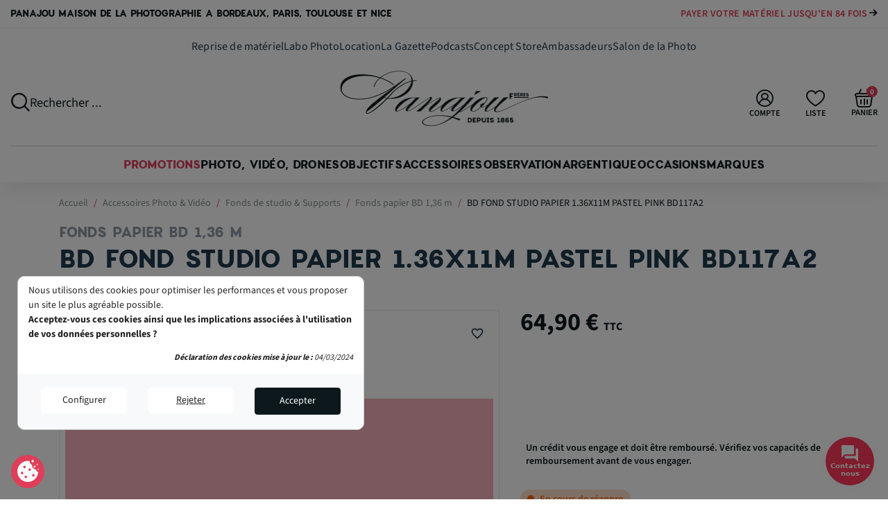

--- FILE ---
content_type: text/html; charset=utf-8
request_url: https://www.panajou.fr/fonds-papier-bd-136-m/bd-fond-studio-papier-136x11m-pastel-pink_p2804
body_size: 45444
content:
<!doctype html> <html lang="fr">   <head>                   <link rel="preconnect" href="//fonts.gstatic.com/" crossorigin> <link rel="preconnect" href="//ajax.googleapis.com" crossorigin> <meta name='cookiesplus-added' content='true'><script data-keepinline='true' data-cfasync='false'>let cookiesplusCookieValue=null;if(window.cookiesplus_debug){debugger;}for(let cookie of document.cookie.split(';')){let[cookieName,value]=cookie.trim().split('=');if(cookieName==='cookiesplus'){cookiesplusCookieValue=decodeURIComponent(value);break;}}if(cookiesplusCookieValue===null){console.log('%ccookiesplus cookie doesn\'t exist','background: red; color: white');throw new Error('cookiesplus cookie not found');}try{cookiesplusCookieValue=JSON.parse(cookiesplusCookieValue);}catch(e){console.error('Failed to parse cookiesplus cookie value',e);throw new Error('Invalid cookiesplus cookie value');}const defaultConsents={'ad_storage':false,'ad_user_data':false,'ad_personalization':false,'analytics_storage':false,'functionality_storage':false,'personalization_storage':false,'security_storage':false,};Object.keys(defaultConsents).forEach(function(key){window[key]=false;});if(cookiesplusCookieValue&&cookiesplusCookieValue.consents){const cookiesplusConsents=Object.keys(cookiesplusCookieValue.consents).filter(v=>v.startsWith('cookiesplus-finality'));cookiesplusConsents.forEach(function(key){const consent_type=cookiesplusCookieValue.consent_mode?.[key]?.consent_type;if(typeof cookiesplusCookieValue.consents!=='undefined'&&typeof cookiesplusCookieValue.consents[key]!=='undefined'&&cookiesplusCookieValue.consents[key]==='on'&&consent_type){Object.entries(consent_type).forEach(([innerKey,value])=>{if(value){window[innerKey]=true;}});}});}window.dataLayer=window.dataLayer||[];function gtag(){dataLayer.push(arguments);}gtag('consent','default',{'ad_storage':'denied','ad_user_data':'denied','ad_personalization':'denied','analytics_storage':'denied','functionality_storage':'denied','personalization_storage':'denied','security_storage':'denied','wait_for_update':500});gtag('consent','update',{'ad_storage':window.ad_storage?'granted':'denied','ad_user_data':window.ad_user_data?'granted':'denied','ad_personalization':window.ad_personalization?'granted':'denied','analytics_storage':window.analytics_storage?'granted':'denied','functionality_storage':window.functionality_storage?'granted':'denied','personalization_storage':window.personalization_storage?'granted':'denied','security_storage':window.security_storage?'granted':'denied',});if(cookiesplusCookieValue.consent_mode){if(cookiesplusCookieValue.consent_mode['url_passthrough']!==undefined){gtag('set','url_passthrough',cookiesplusCookieValue.consent_mode['url_passthrough']);}if(cookiesplusCookieValue.consent_mode['ads_data_redaction']!==undefined){gtag('set','ads_data_redaction',cookiesplusCookieValue.consent_mode['ads_data_redaction']);}}</script><!-- Google Tag Manager -->
<script>(function(w,d,s,l,i){w[l]=w[l]||[];w[l].push({'gtm.start':
new Date().getTime(),event:'gtm.js'});var f=d.getElementsByTagName(s)[0],
j=d.createElement(s),dl=l!='dataLayer'?'&l='+l:'';j.async=true;j.src=
'https://www.googletagmanager.com/gtm.js?id='+i+dl;f.parentNode.insertBefore(j,f);
})(window,document,'script','dataLayer','GTM-NTPHDRW');</script>
<!-- End Google Tag Manager --><script type="text/javascript">
    WebFontConfig = {
        google: { families: [ 'Noto+Sans:400,700' ] }
    };
    (function() {
        var wf = document.createElement('script');
        wf.src = 'https://ajax.googleapis.com/ajax/libs/webfont/1/webfont.js';
        wf.type = 'text/javascript';
        wf.async = 'true';
        var s = document.getElementsByTagName('script')[0];
        s.parentNode.insertBefore(wf, s);
    })(); </script>       <meta charset="utf-8">       <meta http-equiv="x-ua-compatible" content="ie=edge">        <title>BD FOND STUDIO PAPIER 1.36X11M PASTEL PINK BD117A2</title>     <meta name="description" content="BD FOND STUDIO PAPIER 1.36X11M PASTEL PINK    Retrait Magasin uniquement, nous contacter pour une demande de livraison    Rouleau de fond papier pour la photo et la vidéo    largeur 1,36 mètre longueur 11 mètre      	Grammage : 163g/m² env.  	Mandrin carton Ø intérieur 5 cm        	    ">     <meta name="keywords" content="">                          <link rel="canonical" href="https://www.panajou.fr/fonds-papier-bd-136-m/bd-fond-studio-papier-136x11m-pastel-pink_p2804">                            <meta property="og:title" content="BD FOND STUDIO PAPIER 1.36X11M PASTEL PINK BD117A2"/> <meta property="og:description" content="BD FOND STUDIO PAPIER 1.36X11M PASTEL PINK    Retrait Magasin uniquement, nous contacter pour une demande de livraison    Rouleau de fond papier pour la photo et la vidéo    largeur 1,36 mètre longueur 11 mètre      	Grammage : 163g/m² env.  	Mandrin carton Ø intérieur 5 cm        	    "/> <meta property="og:type" content="website"/> <meta property="og:url" content="https://www.panajou.fr/fonds-papier-bd-136-m/bd-fond-studio-papier-136x11m-pastel-pink_p2804"/> <meta property="og:site_name" content="Panajou"/>    <meta property="og:type" content="product"/>             <meta property="og:image" content="https://www.panajou.fr/12517-large_default/bd-fond-studio-papier-136x11m-pastel-pink.jpg"/>           <meta property="og:image" content="https://www.panajou.fr/12515-large_default/bd-fond-studio-papier-136x11m-pastel-pink.jpg"/>           <meta property="og:image" content="https://www.panajou.fr/12516-large_default/bd-fond-studio-papier-136x11m-pastel-pink.jpg"/>         <meta property="og:image:height" content="800"/>     <meta property="og:image:width" content="800"/>          <meta property="product:price:amount" content="64.9" />     <meta property="product:price:currency" content="EUR" />             <meta property="product:brand" content="BD" />     <meta property="og:availability" content="instock" /> <script type="application/ld+json">
{
    "@context" : "http://schema.org",
    "@type" : "Organization",
    "name" : "Panajou",
    "url" : "https://www.panajou.fr/",
    "logo" : {
        "@type":"ImageObject",
        "url":"https://www.panajou.fr/img/logo-1719477798.jpg"
    }
}

</script>  <script type="application/ld+json">
{
    "@context":"http://schema.org",
    "@type":"WebPage",
    "isPartOf": {
        "@type":"WebSite",
        "url":  "https://www.panajou.fr/",
        "name": "Panajou"
    },
    "name": "BD FOND STUDIO PAPIER 1.36X11M PASTEL PINK BD117A2",
    "url":  "https://www.panajou.fr/fonds-papier-bd-136-m/bd-fond-studio-papier-136x11m-pastel-pink_p2804"
}


</script>     <script type="application/ld+json">
    {
    "@context": "http://schema.org/",
    "@type": "Product",
    "@id": "https://www.panajou.fr/fonds-papier-bd-136-m/bd-fond-studio-papier-136x11m-pastel-pink_p2804",
    "name": "BD FOND STUDIO PAPIER 1.36X11M PASTEL PINK BD117A2",
    "description": "BD FOND STUDIO PAPIER 1.36X11M PASTEL PINK

Retrait Magasin uniquement, nous contacter pour une demande de livraison

Rouleau de fond papier pour la photo et la vidéo

largeur 1,36 mètre longueur 11 mètre


	Grammage : 163g/m² env.
	Mandrin carton Ø intérieur 5 cm



	

",
    "category": "Fonds papier BD 1,36 m",
    "image" :"https://www.panajou.fr/12517-home_default/bd-fond-studio-papier-136x11m-pastel-pink.jpg",    "sku": "18394",          "gtin13": "0706427517526",
        "brand": {
        "@type": "Brand",
        "name": "BD"
    },                  "offers": {
        "@type": "Offer",
        "priceCurrency": "EUR",
        "name": "BD FOND STUDIO PAPIER 1.36X11M PASTEL PINK BD117A2",
        "price": "64.9",
        "url": "https://www.panajou.fr/fonds-papier-bd-136-m/bd-fond-studio-papier-136x11m-pastel-pink_p2804",
        "priceValidUntil": "2026-02-15",
                "image": ["https://www.panajou.fr/12517-large_default/bd-fond-studio-papier-136x11m-pastel-pink.jpg","https://www.panajou.fr/12515-large_default/bd-fond-studio-papier-136x11m-pastel-pink.jpg","https://www.panajou.fr/12516-large_default/bd-fond-studio-papier-136x11m-pastel-pink.jpg"],
                        "gtin13": "0706427517526",
                "sku": "18394",
                        "availability": "https://schema.org/BackOrder",
        "seller": {
            "@type": "Organization",
            "name": "Panajou"
        }
    }
    
}


    </script> <script type="application/ld+json">
    {
    "@context": "https://schema.org",
    "@type": "BreadcrumbList",
    "itemListElement": [
        {
    "@type": "ListItem",
    "position": 1,
    "name": "Accueil",
    "item": "https://www.panajou.fr/"
    },        {
    "@type": "ListItem",
    "position": 2,
    "name": "Accessoires Photo &amp; Vidéo",
    "item": "https://www.panajou.fr/accessoires-photo-video_c1011"
    },        {
    "@type": "ListItem",
    "position": 3,
    "name": "Fonds de studio &amp; Supports",
    "item": "https://www.panajou.fr/fonds-de-studio-et-supports_c29"
    },        {
    "@type": "ListItem",
    "position": 4,
    "name": "Fonds papier BD 1,36 m",
    "item": "https://www.panajou.fr/fonds-papier-bd-136-m_c208"
    },        {
    "@type": "ListItem",
    "position": 5,
    "name": "BD FOND STUDIO PAPIER 1.36X11M PASTEL PINK BD117A2",
    "item": "https://www.panajou.fr/fonds-papier-bd-136-m/bd-fond-studio-papier-136x11m-pastel-pink_p2804"
    }    ]
    }
    </script>              <meta name="viewport" content="width=device-width, initial-scale=1">        <link rel="apple-touch-icon" sizes="57x57" href="https://www.panajou.fr/themes/panajou/assets/img/favicons/apple-icon-57x57.png">     <link rel="apple-touch-icon" sizes="60x60" href="https://www.panajou.fr/themes/panajou/assets/img/favicons/apple-icon-60x60.png">     <link rel="apple-touch-icon" sizes="72x72" href="https://www.panajou.fr/themes/panajou/assets/img/favicons/apple-icon-72x72.png">     <link rel="apple-touch-icon" sizes="76x76" href="https://www.panajou.fr/themes/panajou/assets/img/favicons/apple-icon-76x76.png">     <link rel="apple-touch-icon" sizes="114x114" href="https://www.panajou.fr/themes/panajou/assets/img/favicons/apple-icon-114x114.png">     <link rel="apple-touch-icon" sizes="120x120" href="https://www.panajou.fr/themes/panajou/assets/img/favicons/apple-icon-120x120.png">     <link rel="apple-touch-icon" sizes="144x144" href="https://www.panajou.fr/themes/panajou/assets/img/favicons/apple-icon-144x144.png">     <link rel="apple-touch-icon" sizes="152x152" href="https://www.panajou.fr/themes/panajou/assets/img/favicons/apple-icon-152x152.png">     <link rel="apple-touch-icon" sizes="180x180" href="https://www.panajou.fr/themes/panajou/assets/img/favicons/apple-icon-180x180.png">     <link rel="icon" type="image/png" sizes="192x192" href="https://www.panajou.fr/themes/panajou/assets/img/favicons/android-icon-192x192.png">     <link rel="icon" type="image/png" sizes="32x32" href="https://www.panajou.fr/themes/panajou/assets/img/favicons/favicon-32x32.png">     <link rel="icon" type="image/png" sizes="96x96" href="https://www.panajou.fr/themes/panajou/assets/img/favicons/favicon-96x96.png">     <link rel="icon" type="image/png" sizes="16x16" href="https://www.panajou.fr/themes/panajou/assets/img/favicons/favicon-16x16.png">     <link rel="manifest" href="https://www.panajou.fr/themes/panajou/assets/img/favicons/manifest.json">     <meta name="msapplication-TileColor" content="#ffffff">     <meta name="msapplication-TileImage" content="/ms-icon-144x144.png">     <meta name="theme-color" content="#ffffff">                	    <script type="text/javascript">
        var ASSearchUrl = "https:\/\/www.panajou.fr\/module\/pm_advancedsearch4\/advancedsearch4";
        var C_P_CMS_PAGE = 0;
        var C_P_CONSENT_DOWNLOAD = "https:\/\/www.panajou.fr\/module\/cookiesplus\/front";
        var C_P_COOKIE_CONFIG = {"1":{"cookies":[{"name":"cookiesplus"},{"name":"PrestaShop-#"},{"name":"rc::a"},{"name":"rc::c"}]},"3":{"script":"<script>gtag('consent', 'update', {'analytics_storage': 'granted'});<\/script>","script_not":"<script>gtag('consent', 'update', {'analytics_storage': 'denied'});<\/script>","cookies":[{"name":"collect"},{"name":"r\/collect"},{"name":"_ga"},{"name":"_gat"},{"name":"_gat_gtag_UA_*"},{"name":"_gd#"},{"name":"_gid"}],"consent_type":"analytics_storage","firingEvent":""},"4":{"script":"<script>gtag('consent', 'update', {'ad_user_data': 'granted','ad_personalization': 'granted','ad_storage': 'granted'});<\/script>","script_not":"<script>gtag('consent', 'update', {'ad_user_data': 'denied','ad_personalization': 'denied','ad_storage': 'denied'});<\/script>","cookies":[{"name":"ads\/ga-audiences"},{"name":"fr"},{"name":"NID"},{"name":"tr"},{"name":"_fbp"}],"consent_type":"ad_storage","firingEvent":""}};
        var C_P_COOKIE_VALUE = "{}";
        var C_P_DATE = "2026-01-31 22:24:19";
        var C_P_DISPLAY_AGAIN = 0;
        var C_P_DOMAIN = ".panajou.fr";
        var C_P_EXPIRY = 365;
        var C_P_FINALITIES_COUNT = 3;
        var C_P_NOT_AVAILABLE_OUTSIDE_EU = 1;
        var C_P_OVERLAY = "1";
        var C_P_OVERLAY_OPACITY = "0.5";
        var C_P_REFRESH = 0;
        var Chronopost = {"ajax_endpoint":"https:\/\/www.panajou.fr\/module\/chronopost\/ajax?ajax=1"};
        var PS_COOKIE_SAMESITE = "Lax";
        var PS_COOKIE_SECURE = 1;
        var WPF_GOOGLE_RECAPTCHA_SITE_KEY_V3 = "6Lc8ulgsAAAAAM4Ub8iT67N1cuc0SnrtxmOY2hzE";
        var as4_orderBySalesAsc = "Meilleures ventes en dernier";
        var as4_orderBySalesDesc = "Meilleures ventes en premier";
        var blockwishlistController = "https:\/\/www.panajou.fr\/module\/blockwishlist\/action";
        var btPixel = {"btnAddToWishlist":"button.wishlist-button-add","tagContent":{"sPixel":"352837471000614","aDynTags":{"content_type":{"label":"content_type","value":"product"},"content_ids":{"label":"content_ids","value":"['FR2804']"},"value":{"label":"value","value":64.9},"currency":{"label":"currency","value":"EUR"},"content_name":{"label":"content_name","value":"BD FOND STUDIO PAPIER 1.36X11M PASTEL PINK BD117A2"},"content_category":{"label":"content_category","value":"Fonds papier BD 1,36 m"}},"sCR":"\n","aTrackingType":{"label":"tracking_type","value":"ViewContent"},"sJsObjName":"oPixelFacebook"},"tagContentApi":"{\"sPixel\":\"352837471000614\",\"aDynTags\":{\"content_type\":{\"label\":\"content_type\",\"value\":\"product\"},\"content_ids\":{\"label\":\"content_ids\",\"value\":\"['FR2804']\"},\"value\":{\"label\":\"value\",\"value\":64.9},\"currency\":{\"label\":\"currency\",\"value\":\"EUR\"},\"content_name\":{\"label\":\"content_name\",\"value\":\"BD FOND STUDIO PAPIER 1.36X11M PASTEL PINK BD117A2\"},\"content_category\":{\"label\":\"content_category\",\"value\":\"Fonds papier BD 1,36 m\"}},\"sCR\":\"\\n\",\"aTrackingType\":{\"label\":\"tracking_type\",\"value\":\"ViewContent\"},\"sJsObjName\":\"oPixelFacebook\"}","tagContentApiCheck":"8e59c8e7f581892ccf83c85bcf3325c4","ApiToken":"7220fac7229f3b0d047ff0af9c668286","pixel_id":"352837471000614","activate_pixel":"1","bUseConsent":"0","iConsentConsentLvl":0,"bConsentHtmlElement":"","bConsentHtmlElementSecond":"","bUseAxeption":"0","token":"7f4b206c6b8ce3e9b42f2c1d1c2cb191","ajaxUrl":"https:\/\/www.panajou.fr\/module\/facebookproductad\/ajax","external_id":0,"useAdvancedMatching":true,"advancedMatchingData":false,"eventId":"0","fbdaSeparator":"v","pixelCurrency":"EUR","comboExport":"0","prefix":"","prefixLang":"FR","useConversionApi":"1","useApiForPageView":"1","currentPage":"product","id_order":false,"id_product_attribute":false};
        var cartId = -1;
        var checkoutPaymentStepUrl = "https:\/\/www.panajou.fr\/commande?step=3";
        var cookiesplus_js_hookDisplayHeader_137_bbe662ad8c = "{\"divName\":\"hookDisplayHeader_137_bbe662ad8c\",\"id_module\":\"137\",\"finalities\":\"3,4\",\"script\":\"\\\"\\\"\",\"js\":\"[]\",\"css\":\"[]\"}";
        var cookiesplus_js_hookDisplayHeader_71_8a13ca30b3 = "{\"divName\":\"hookDisplayHeader_71_8a13ca30b3\",\"id_module\":\"71\",\"finalities\":\"4\",\"script\":\"null\",\"js\":\"[]\",\"css\":\"[]\"}";
        var delay_search = "500";
        var free_text = "Gratuit";
        var order_button_content = "Cr\u00e9er un devis";
        var prestashop = {"cart":{"products":[],"totals":{"total":{"type":"total","label":"Total","amount":0,"value":"0,00\u00a0\u20ac"},"total_including_tax":{"type":"total","label":"Total TTC","amount":0,"value":"0,00\u00a0\u20ac"},"total_excluding_tax":{"type":"total","label":"Total HT :","amount":0,"value":"0,00\u00a0\u20ac"}},"subtotals":{"products":{"type":"products","label":"Sous-total","amount":0,"value":"0,00\u00a0\u20ac"},"discounts":null,"shipping":{"type":"shipping","label":"Livraison","amount":0,"value":""},"tax":null},"products_count":0,"summary_string":"0 articles","vouchers":{"allowed":1,"added":[]},"discounts":[],"minimalPurchase":0,"minimalPurchaseRequired":""},"currency":{"id":1,"name":"Euro","iso_code":"EUR","iso_code_num":"978","sign":"\u20ac"},"customer":{"lastname":null,"firstname":null,"email":null,"birthday":null,"newsletter":null,"newsletter_date_add":null,"optin":null,"website":null,"company":null,"siret":null,"ape":null,"is_logged":false,"gender":{"type":null,"name":null},"addresses":[]},"language":{"name":"Fran\u00e7ais (French)","iso_code":"fr","locale":"fr-FR","language_code":"fr","is_rtl":"0","date_format_lite":"d\/m\/Y","date_format_full":"d\/m\/Y H:i:s","id":1},"page":{"title":"","canonical":"https:\/\/www.panajou.fr\/fonds-papier-bd-136-m\/bd-fond-studio-papier-136x11m-pastel-pink_p2804","meta":{"title":"BD FOND STUDIO PAPIER 1.36X11M PASTEL PINK BD117A2","description":"BD FOND STUDIO PAPIER 1.36X11M PASTEL PINK\r\n\r\nRetrait Magasin uniquement, nous contacter pour une demande de livraison\r\n\r\nRouleau de fond papier pour la photo et la vid\u00e9o\r\n\r\nlargeur 1,36 m\u00e8tre longueur 11 m\u00e8tre\r\n\r\n\r\n\tGrammage : 163g\/m\u00b2 env.\r\n\tMandrin carton \u00d8 int\u00e9rieur 5 cm\r\n\r\n\r\n\r\n\t\r\n\r\n","keywords":"","robots":"index"},"page_name":"product","body_classes":{"lang-fr":true,"lang-rtl":false,"country-FR":true,"currency-EUR":true,"layout-full-width":true,"page-product":true,"tax-display-enabled":true,"product-id-2804":true,"product-BD FOND STUDIO PAPIER 1.36X11M PASTEL PINK BD117A2":true,"product-id-category-208":true,"product-id-manufacturer-50":true,"product-id-supplier-0":true,"product-available-for-order":true},"admin_notifications":[]},"shop":{"name":"Panajou","logo":"https:\/\/www.panajou.fr\/img\/logo-1719477798.jpg","stores_icon":"https:\/\/www.panajou.fr\/img\/logo_stores.png","favicon":"https:\/\/www.panajou.fr\/img\/favicon.ico"},"urls":{"base_url":"https:\/\/www.panajou.fr\/","current_url":"https:\/\/www.panajou.fr\/fonds-papier-bd-136-m\/bd-fond-studio-papier-136x11m-pastel-pink_p2804","shop_domain_url":"https:\/\/www.panajou.fr","img_ps_url":"https:\/\/www.panajou.fr\/img\/","img_cat_url":"https:\/\/www.panajou.fr\/img\/c\/","img_lang_url":"https:\/\/www.panajou.fr\/img\/l\/","img_prod_url":"https:\/\/www.panajou.fr\/img\/p\/","img_manu_url":"https:\/\/www.panajou.fr\/img\/m\/","img_sup_url":"https:\/\/www.panajou.fr\/img\/su\/","img_ship_url":"https:\/\/www.panajou.fr\/img\/s\/","img_store_url":"https:\/\/www.panajou.fr\/img\/st\/","img_col_url":"https:\/\/www.panajou.fr\/img\/co\/","img_url":"https:\/\/www.panajou.fr\/themes\/panajou\/assets\/img\/","css_url":"https:\/\/www.panajou.fr\/themes\/panajou\/assets\/css\/","js_url":"https:\/\/www.panajou.fr\/themes\/panajou\/assets\/js\/","pic_url":"https:\/\/www.panajou.fr\/upload\/","pages":{"address":"https:\/\/www.panajou.fr\/adresse","addresses":"https:\/\/www.panajou.fr\/adresses","authentication":"https:\/\/www.panajou.fr\/connexion","cart":"https:\/\/www.panajou.fr\/panier","category":"https:\/\/www.panajou.fr\/index.php?controller=category","cms":"https:\/\/www.panajou.fr\/index.php?controller=cms","contact":"https:\/\/www.panajou.fr\/nous-contacter","discount":"https:\/\/www.panajou.fr\/reduction","guest_tracking":"https:\/\/www.panajou.fr\/suivi-commande-invite","history":"https:\/\/www.panajou.fr\/historique-commandes","identity":"https:\/\/www.panajou.fr\/identite","index":"https:\/\/www.panajou.fr\/","my_account":"https:\/\/www.panajou.fr\/mon-compte","order_confirmation":"https:\/\/www.panajou.fr\/confirmation-commande","order_detail":"https:\/\/www.panajou.fr\/index.php?controller=order-detail","order_follow":"https:\/\/www.panajou.fr\/suivi-commande","order":"https:\/\/www.panajou.fr\/commande","order_return":"https:\/\/www.panajou.fr\/index.php?controller=order-return","order_slip":"https:\/\/www.panajou.fr\/avoirs","pagenotfound":"https:\/\/www.panajou.fr\/page-introuvable","password":"https:\/\/www.panajou.fr\/recuperation-mot-de-passe","pdf_invoice":"https:\/\/www.panajou.fr\/index.php?controller=pdf-invoice","pdf_order_return":"https:\/\/www.panajou.fr\/index.php?controller=pdf-order-return","pdf_order_slip":"https:\/\/www.panajou.fr\/index.php?controller=pdf-order-slip","prices_drop":"https:\/\/www.panajou.fr\/promotions","product":"https:\/\/www.panajou.fr\/index.php?controller=product","search":"https:\/\/www.panajou.fr\/recherche","sitemap":"https:\/\/www.panajou.fr\/plan-site","stores":"https:\/\/www.panajou.fr\/magasins","supplier":"https:\/\/www.panajou.fr\/fournisseur","register":"https:\/\/www.panajou.fr\/connexion?create_account=1","order_login":"https:\/\/www.panajou.fr\/commande?login=1"},"alternative_langs":[],"theme_assets":"\/themes\/panajou\/assets\/","actions":{"logout":"https:\/\/www.panajou.fr\/?mylogout="},"no_picture_image":{"bySize":{"small_default":{"url":"https:\/\/www.panajou.fr\/img\/p\/fr-default-small_default.jpg","width":98,"height":98},"cart_default":{"url":"https:\/\/www.panajou.fr\/img\/p\/fr-default-cart_default.jpg","width":125,"height":125},"pdt_180":{"url":"https:\/\/www.panajou.fr\/img\/p\/fr-default-pdt_180.jpg","width":180,"height":180},"home_default":{"url":"https:\/\/www.panajou.fr\/img\/p\/fr-default-home_default.jpg","width":250,"height":250},"pdt_300":{"url":"https:\/\/www.panajou.fr\/img\/p\/fr-default-pdt_300.jpg","width":300,"height":300},"pdt_360":{"url":"https:\/\/www.panajou.fr\/img\/p\/fr-default-pdt_360.jpg","width":360,"height":360},"medium_default":{"url":"https:\/\/www.panajou.fr\/img\/p\/fr-default-medium_default.jpg","width":452,"height":452},"pdt_540":{"url":"https:\/\/www.panajou.fr\/img\/p\/fr-default-pdt_540.jpg","width":540,"height":540},"large_default":{"url":"https:\/\/www.panajou.fr\/img\/p\/fr-default-large_default.jpg","width":800,"height":800}},"small":{"url":"https:\/\/www.panajou.fr\/img\/p\/fr-default-small_default.jpg","width":98,"height":98},"medium":{"url":"https:\/\/www.panajou.fr\/img\/p\/fr-default-pdt_300.jpg","width":300,"height":300},"large":{"url":"https:\/\/www.panajou.fr\/img\/p\/fr-default-large_default.jpg","width":800,"height":800},"legend":""}},"configuration":{"display_taxes_label":true,"display_prices_tax_incl":true,"is_catalog":false,"show_prices":true,"opt_in":{"partner":false},"quantity_discount":{"type":"discount","label":"Remise sur prix unitaire"},"voucher_enabled":1,"return_enabled":1},"field_required":[],"breadcrumb":{"links":[{"title":"Accueil","url":"https:\/\/www.panajou.fr\/"},{"title":"Accessoires Photo & Vid\u00e9o","url":"https:\/\/www.panajou.fr\/accessoires-photo-video_c1011"},{"title":"Fonds de studio & Supports","url":"https:\/\/www.panajou.fr\/fonds-de-studio-et-supports_c29"},{"title":"Fonds papier BD 1,36 m","url":"https:\/\/www.panajou.fr\/fonds-papier-bd-136-m_c208"},{"title":"BD FOND STUDIO PAPIER 1.36X11M PASTEL PINK BD117A2","url":"https:\/\/www.panajou.fr\/fonds-papier-bd-136-m\/bd-fond-studio-papier-136x11m-pastel-pink_p2804"}],"count":5},"link":{"protocol_link":"https:\/\/","protocol_content":"https:\/\/"},"time":1769894659,"static_token":"7f4b206c6b8ce3e9b42f2c1d1c2cb191","token":"bb51a6db0e5d66a2433c48289f2ff1fc","debug":false};
        var productcomments = false;
        var productsAlreadyTagged = [];
        var psemailsubscription_subscription = "https:\/\/www.panajou.fr\/module\/ps_emailsubscription\/subscription";
        var removeFromWishlistUrl = "https:\/\/www.panajou.fr\/module\/blockwishlist\/action?action=deleteProductFromWishlist";
        var search_url = "https:\/\/www.panajou.fr\/resultats-recherche-photos-videos";
        var urlWidgetUpdateController = "https:\/\/www.panajou.fr\/module\/pledgbysofinco\/widget";
        var wishlistAddProductToCartUrl = "https:\/\/www.panajou.fr\/module\/blockwishlist\/action?action=addProductToCart";
        var wishlistUrl = "https:\/\/www.panajou.fr\/module\/blockwishlist\/view";
        var younitedpay = {"url_product":"https:\/\/www.panajou.fr\/module\/younitedpay\/product","hook_product":"disabled","type":"product","id_product":2804};
      </script> <link rel="stylesheet" href="https://cdn.jsdelivr.net/npm/@alma/widgets@4.x.x/dist/widgets.min.css" media="all"> 		<link rel="stylesheet" href="https://www.panajou.fr/themes/panajou/assets/cache/theme-2c866f544.css" media="all"> 	 		<style id="elementor-frontend"> 	.elementor-section.elementor-section-boxed > .elementor-container{max-width:1140px;}.elementor-widget:not(:last-child){margin-bottom:20px;} 	</style> 	 	<script src="https://www.google.com/recaptcha/api.js?render=6Lc8ulgsAAAAAM4Ub8iT67N1cuc0SnrtxmOY2hzE" ></script>   	<script>
			var ceFrontendConfig = {"environmentMode":{"edit":false,"wpPreview":false},"is_rtl":false,"breakpoints":{"xs":0,"sm":480,"md":768,"lg":1025,"xl":1440,"xxl":1600},"version":"2.10.1","urls":{"assets":"\/modules\/creativeelements\/views\/"},"productQuickView":0,"settings":{"page":[],"general":{"elementor_global_image_lightbox":"1","elementor_lightbox_enable_counter":"yes","elementor_lightbox_enable_fullscreen":"yes","elementor_lightbox_enable_zoom":"yes","elementor_lightbox_title_src":"title","elementor_lightbox_description_src":"caption"},"editorPreferences":[]},"post":{"id":"2804030101","title":"BD%20FOND%20STUDIO%20PAPIER%201.36X11M%20PASTEL%20PINK%20BD117A2","excerpt":""}};
		</script>        <link rel="preload" href="/modules/creativeelements/views/lib/ceicons/fonts/ceicons.woff2?8goggd" as="font" type="font/woff2" crossorigin>                  <script>
    // Define dataLayer and the gtag function.
    window.dataLayer = window.dataLayer || [];
    function gtag(){dataLayer.push(arguments);}

    // Set default consent to 'denied' as a placeholder
    // Determine actual values based on your own requirements
    gtag('consent', 'default', {
      'ad_storage': 'denied',
      'ad_user_data': 'denied',
      'ad_personalization': 'denied',
      'analytics_storage': 'denied'
    });
    </script>      <!-- Google tag for Adwords (gtag.js) -->     <script async src="https://www.googletagmanager.com/gtag/js?id=AW-776579647"></script>     <script> window.dataLayer = window.dataLayer || [];
      function gtag(){dataLayer.push(arguments);}
      gtag('js', new Date());
      gtag('consent', 'default', {
          'ad_storage': 'denied',
          'ad_user_data': 'denied',
          'ad_personalization': 'denied',
          'analytics_storage': 'denied'
      });
      gtag('config', 'AW-776579647', {'allow_enhanced_conversions':true, 'anonymize_ip': true});
    </script>             <style>div#cookiesplus-modal,#cookiesplus-modal>div,#cookiesplus-modal p{background-color:#fff !important}#cookiesplus-modal button.cookiesplus-accept,#cookiesplus-modal button.cookiesplus-accept-encourage{background-color:#1f3a4e}#cookiesplus-modal button.cookiesplus-accept,#cookiesplus-modal button.cookiesplus-accept-encourage{border:1px solid #1f3a4e}#cookiesplus-modal button.cookiesplus-accept,#cookiesplus-modal button.cookiesplus-accept-encourage{color:#fff}#cookiesplus-modal button.cookiesplus-accept,#cookiesplus-modal button.cookiesplus-accept-encourage{font-size:16px}#cookiesplus-modal button.cookiesplus-more-information{background-color:#fff}#cookiesplus-modal button.cookiesplus-more-information{border:1px solid #fff}#cookiesplus-modal button.cookiesplus-more-information{color:#7a7a7a}#cookiesplus-modal button.cookiesplus-more-information{font-size:16px}#cookiesplus-modal button.cookiesplus-reject,#cookiesplus-modal button.cookiesplus-reject-encourage{background-color:#fff}#cookiesplus-modal button.cookiesplus-reject,#cookiesplus-modal button.cookiesplus-reject-encourage{border:1px solid #fff}#cookiesplus-modal button.cookiesplus-reject,#cookiesplus-modal button.cookiesplus-reject-encourage{color:#7a7a7a}#cookiesplus-modal button.cookiesplus-reject,#cookiesplus-modal button.cookiesplus-reject-encourage{font-size:16px}#cookiesplus-modal button.cookiesplus-save:not([disabled]){background-color:#fff}#cookiesplus-modal button.cookiesplus-save:not([disabled]){border:1px solid #7a7a7a}#cookiesplus-modal button.cookiesplus-save:not([disabled]){color:#7a7a7a}#cookiesplus-modal button.cookiesplus-save{font-size:16px}#cookiesplus-tab{bottom:0;left:0;background-color:#1f3a4e;color:#fff}</style>    <script type="text/javascript">
var unlike_text ="Unliké ce post";
var like_text ="Comme ce poste";
var baseAdminDir ='//';
var ybc_blog_product_category ='0';
var ybc_blog_polls_g_recaptcha = false;
</script>       <script type="text/javascript">
        var minChars ='2';
        var main_color='#2fb5d2';
        var text_color='#ffffff';
    </script>     <script type="text/javascript">
        var YBC_BLOCKSEARCH_OVERLAY ='1';
        var YBC_BLOCKSEARCH_SEARCH_SUGGESTION ='0';
    </script>   <script async src="https://www.googletagmanager.com/gtag/js?id=G-C4R7SC2TTN"></script>   <script>
    window.dataLayer = window.dataLayer || [];
    function gtag(){dataLayer.push(arguments);}
    gtag('js', new Date());
    gtag(
      'config',
      'G-C4R7SC2TTN',
      {
        'debug_mode':false
        , 'anonymize_ip': true                      }
    );
  </script>   <script type="text/javascript">
          document.addEventListener('DOMContentLoaded', function() {
        $('article[data-id-product="39678"] a.quick-view').on(
                "click",
                function() {
                    gtag("event", "select_item", {"send_to":"G-C4R7SC2TTN","items":{"item_id":39678,"item_name":"Nikon ZR – Caméra cinéma plein format 6K RAW RED Color Science","quantity":1,"price":2349,"currency":"EUR","index":0,"item_brand":"Nikon","item_category":"cameras-pro-amp-camescopes","item_list_id":"product","item_variant":""}})
                });$('article[data-id-product="44045"] a.quick-view').on(
                "click",
                function() {
                    gtag("event", "select_item", {"send_to":"G-C4R7SC2TTN","items":{"item_id":44045,"item_name":"Antigravity A1 Standard – Drone 360° 8K + Vision Goggles","quantity":1,"price":1189,"currency":"EUR","index":1,"item_brand":"Antigravity","item_category":"drones-avec-camera","item_list_id":"product","item_variant":""}})
                });$('article[data-id-product="44350"] a.quick-view').on(
                "click",
                function() {
                    gtag("event", "select_item", {"send_to":"G-C4R7SC2TTN","items":{"item_id":44350,"item_name":"Ricoh GR IV HDF – Compact expert APS-C 28mm f\/2.8 filtre HDF","quantity":1,"price":1449.9,"currency":"EUR","index":2,"item_brand":"Ricoh","item_category":"compacts-expert","item_list_id":"product","item_variant":""}})
                });$('article[data-id-product="44810"] a.quick-view').on(
                "click",
                function() {
                    gtag("event", "select_item", {"send_to":"G-C4R7SC2TTN","items":{"item_id":44810,"item_name":"Nikon NIKKOR Z 24-105mm f\/4-7.1 – Zoom polyvalent plein format","quantity":1,"price":599,"currency":"EUR","index":3,"item_brand":"Nikon","item_category":"objectifs-pour-nikon","item_list_id":"product","item_variant":""}})
                });$('article[data-id-product="44987"] a.quick-view').on(
                "click",
                function() {
                    gtag("event", "select_item", {"send_to":"G-C4R7SC2TTN","items":{"item_id":44987,"item_name":"Godox Witstro AD800Pro Flash autonome 800Ws Bowens TTL HSS","quantity":1,"price":1199,"currency":"EUR","index":4,"item_brand":"GODOX","item_category":"flashs-autonome","item_list_id":"product","item_variant":""}})
                });$('article[data-id-product="45020"] a.quick-view').on(
                "click",
                function() {
                    gtag("event", "select_item", {"send_to":"G-C4R7SC2TTN","items":{"item_id":45020,"item_name":"Fujifilm Instax Mini Evo Cinema – Appareil Photo Instantané Hybride","quantity":1,"price":379,"currency":"EUR","index":5,"item_brand":"Fujifilm","item_category":"appareils-photo-instantanes","item_list_id":"product","item_variant":""}})
                });
      });
    </script> <!-- START OF DOOFINDER ADD TO CART SCRIPT -->   <script>
    let item_link;
    document.addEventListener('doofinder.cart.add', function(event) {

      item_link = event.detail.link;

      const checkIfCartItemHasVariation = (cartObject) => {
        return (cartObject.item_id === cartObject.grouping_id) ? false : true;
      }

      /**
      * Returns only ID from string
      */
      const sanitizeVariationID = (variationID) => {
        return variationID.replace(/\D/g, "")
      }

      doofinderManageCart({
        cartURL          : "https://www.panajou.fr/panier",  //required for prestashop 1.7, in previous versions it will be empty.
        cartToken        : "7f4b206c6b8ce3e9b42f2c1d1c2cb191",
        productID        : checkIfCartItemHasVariation(event.detail) ? event.detail.grouping_id : event.detail.item_id,
        customizationID  : checkIfCartItemHasVariation(event.detail) ? sanitizeVariationID(event.detail.item_id) : 0,   // If there are no combinations, the value will be 0
        quantity         : event.detail.amount,
        statusPromise    : event.detail.statusPromise,
        itemLink         : event.detail.link,
        group_id         : event.detail.group_id
      });
    });
  </script>   <!-- END OF DOOFINDER ADD TO CART SCRIPT -->    <!-- START OF DOOFINDER INTEGRATIONS SUPPORT -->   <script data-keepinline>
    var dfKvCustomerEmail;
    if ('undefined' !== typeof klCustomer && "" !== klCustomer.email) {
      dfKvCustomerEmail = klCustomer.email;
    }
  </script>   <!-- END OF DOOFINDER INTEGRATIONS SUPPORT -->    <!-- START OF DOOFINDER UNIQUE SCRIPT -->   <script data-keepinline>
    
    (function(w, k) {w[k] = window[k] || function () { (window[k].q = window[k].q || []).push(arguments) }})(window, "doofinderApp")
    

    // Custom personalization:
    doofinderApp("config", "language", "fr");
    doofinderApp("config", "currency", "EUR");
      </script>   <script src="https://eu1-config.doofinder.com/2.x/497ed9f3-47ae-41af-af03-e16c70cb8cd7.js" async></script>   <!-- END OF DOOFINDER UNIQUE SCRIPT --><script type="text/javascript">
var IPS_BLOCATION_F = false;
var _IPS_BLOCATION = false;
var _IPS_DECLINAISON = false;
var _IPS_TRANSLATE_NO_RESERVATION_ = "Vous n'avez aucune r\u00e9servation.";
var _IPS_TRANSLATE_FIELDS_DATE_DURATION_ = "Les dates ne sont pas coh\u00e9rentes.";
var _IPS_TRANSLATE_DURATION_INVALID_ = "La dur\u00e9e n'est pas reconnue.";
var _IPS_TRANSLATE_FIELDS_DATE_ = "Les champs dates doivent \u00eatre remplis.";
var _IPS_TRANSLATE_NO_ERRORS_ = "Aucune erreur...";
var _IPS_PATH_MOD_ = "\/modules\/ipslocationadvanced\/";
var _IPS_SYMBOLE_MONNAIE_ = "\u20ac";
var _IPS_CONF_DISPO_ = 1;
var _IPS_STARTDATE_SEARCH_ = 0;
var _IPS_ENDDATE_SEARCH_ = 0;
var _IPS_ATTRIBUT_SEARCH_ = 0;
var _IPS_ID_CUSTOMER_ = 0;
var _IPS_ID_GUEST_ = 0;
var _IPS_DEF_LANG_ = 1;
var _IPS_FORMAT_DATE_ = "dd\/mm\/yy";
</script>          </head>  <body id="product" class="lang-fr country-fr currency-eur layout-full-width page-product tax-display-enabled product-id-2804 product-bd-fond-studio-papier-1-36x11m-pastel-pink-bd117a2 product-id-category-208 product-id-manufacturer-50 product-id-supplier-0 product-available-for-order ce-kit-17 elementor-page elementor-page-2804030101">       <!-- Google Tag Manager (noscript) -->  <noscript><iframe src="https://www.googletagmanager.com/ns.html?id=GTM-NTPHDRW"  height="0" width="0" style="display:none;visibility:hidden"></iframe></noscript>  <!-- End Google Tag Manager (noscript) -->   <main class="active-filter">                         <header id="header" class="l-header">                                      	      <div class="header-banner">              </div>       <div class="header-nav u-bor-bot">         <div class="header__container container">             <div class="u-a-i-c d--flex-between visible--desktop justify-content-center justify-content-lg-between flex-wrap">                 <div class="small d-flex align-items-center">                                             <span>PANAJOU  MAISON DE LA PHOTOGRAPHIE A BORDEAUX, PARIS, TOULOUSE ET NICE</span>                                     </div>                 <div class="header-nav__right">                     <div  id="alert-offers">    <a href="https://www.panajou.fr/team-ambassadeurs-panajou_i48" class="visible">PROGRAMME AMBASSADEURS</a>    <a href="https://www.panajou.fr/moyens-de-paiement_i25">PAYER VOTRE MATÉRIEL JUSQU'EN 84 FOIS</a>  <a href="https://www.panajou.fr/promotions_i29">TOUTES LES PROMOTIONS EN COURS</a>  <a href="https://www.panajou.fr/salon-de-la-photo-2024_i30">INVITATION GRATUITE AU SALON DE LA PHOTO 2024</a> </div>                 </div>             </div>         </div>     </div>  <div id="list-links-header">    <a href="/reprise-materiel-photo-video_i10">Reprise de matériel</a>  <a href="/labo-photo-panajou_i7">Labo Photo</a>  <a href="/locations_c39">Location</a>  <a class="d-none" href="/actualites">Conciergerie</a>  <a class="d-none" href="/actualites">Formations</a>  <a href="/actualites">La Gazette </a>  <a href="/actualites/categorie/podcasts.html">Podcasts</a>  <a href="/le-concept-store-par-panajou_i31">Concept Store</a>  <a href="/team-ambassadeurs-panajou_i48">Ambassadeurs</a>  <a href="/salon-de-la-photo-2025_i30">Salon de la Photo</a>  </div>      <style>  .ets_mm_megamenu .mm_columns_ul, .layout_layout1.ets_mm_megamenu .mm_columns_ul {        animation: none !important;  }  </style>       <div class="container header-top d--flex-between u-sa-i-c">         <div class="header__search pl-0">             <button class="btn" id="menu-search" >                 <i class="icon-search"></i>                 <span class="d-none d-lg-inline">Rechercher ...</span>             </button>         </div>         <a href="https://www.panajou.fr/" class="header__logo logo col-3 p-0 text-center">             <img class="logo img-fluid" src="https://www.panajou.fr/img/logo-1719477798.webp" alt="Panajou">         </a>         <div class="header__right header-top__col">             <a class="wishlist u-link-body visible--desktop"                href="//www.panajou.fr/module/blockwishlist/lists"                title="Wishlist" rel="nofollow">                 <span><i class="material-icons icon-like"></i></span>                 <span class="visible--desktop blockcart__label">Liste</span>             </a>             <div class="user-info header__rightitem">       <a       href="https://www.panajou.fr/mon-compte"       class="u-link-body"       title="Identifiez-vous"       rel="nofollow"     >       <span><i class="icon-user"></i></span>       <span class="visible--desktop">Compte</span>      </a>   </div><div>   <div class="blockcart cart-preview header__rightitem inactive" data-refresh-url="//www.panajou.fr/module/ps_shoppingcart/ajax">     <div class="shopping-cart">               <span class="d-block">             <i class="icon-panier_panajou"></i>         </span>             <span class="visible--desktop blockcart__label">Panier</span>              <span class="cart-products-count small blockcart__count">0</span>           </div>   </div> </div>         </div>           <button class="btn d-lg-none" id="menu-icon" data-toggle="modal" data-target="#mobile_top_menu_wrapper">             <i class="icon-menu"></i>         </button>         <div class="container header-top-level2 d-none d-lg-block">                 <div class="ets_mm_megamenu          layout_layout1           show_icon_in_mobile                     transition_fade            transition_floating                    sticky_disabled                    ets-dir-ltr        hook-default        single_layout         disable_sticky_mobile          hover"         data-bggray="bg_gray"         >         <div class="ets_mm_megamenu_content">             <div class="container">                 <div class="ets_mm_megamenu_content_content">                     <div class="ybc-menu-toggle ybc-menu-btn closed">                         <span class="ybc-menu-button-toggle_icon">                             <i class="icon-bar"></i>                             <i class="icon-bar"></i>                             <i class="icon-bar"></i>                         </span>                         Menu                     </div>                     <ul class="mm_menus_ul">         <li class="close_menu">             <div class="pull-left">                 <span class="mm_menus_back">                     <i class="icon-bar"></i>                     <i class="icon-bar"></i>                     <i class="icon-bar"></i>                 </span>                 Menu             </div>             <div class="pull-right">                 <span class="mm_menus_back_icon"></span>                 Retour             </div>         </li>                     <li class="mm_menus_li menu_special mm_sub_align_full hover"                 >                 <a class="ets_mm_url"                         href="https://www.panajou.fr/promotions_i29"                         style="font-size:16px;">                     <span class="mm_menu_content_title">                                                 PROMOTIONS                                                                     </span>                 </a>                                                                                                     </li>                     <li class="mm_menus_li bg-contain text-center mm_sub_align_full mm_has_sub hover"                 >                 <a class="ets_mm_url"                         href="https://www.panajou.fr/appareils-photo-cameras-et-drones_c14"                         style="font-size:16px;">                     <span class="mm_menu_content_title">                                                 Photo, Vidéo, Drones                         <span class="mm_arrow"></span>                                            </span>                 </a>                                                     <span class="arrow closed"></span>                                            <ul class="mm_columns_ul"                             style=" width:100%; font-size:14px;">                                                             <li class="mm_columns_li column_size_4  mm_has_sub">                                                                             <ul class="mm_blocks_ul">                                                                                             <li data-id-block="401" class="mm_blocks_li">                                                     <div class="ets_mm_block mm_block_type_html mm_hide_title">         <span class="h4"  style="font-size:16px">Appareils Photo, Caméras &amp; Drones</span>         <div class="ets_mm_block_content">                                     <p class="title-menu mb-0">Appareils Photo, Caméras & Drones</p>                     </div>     </div>     <div class="clearfix"></div>                                                 </li>                                                                                             <li data-id-block="402" class="mm_blocks_li">                                                     <div class="ets_mm_block mm_block_type_html mm_hide_title">         <span class="h4"  style="font-size:16px">Appareils photo</span>         <div class="ets_mm_block_content">                                     <a class="h5 my-0" href="/appareil-photo_c1005"><i class="icon-appareil-photo"></i>Appareils photo</a>                     </div>     </div>     <div class="clearfix"></div>                                                 </li>                                                                                             <li data-id-block="403" class="mm_blocks_li">                                                     <div class="ets_mm_block mm_block_type_category mm_hide_title">         <span class="h4"  style="font-size:16px">Appareils photo &amp; Vidéo</span>         <div class="ets_mm_block_content">                                     <ul class="ets_mm_categories">                     <li >                 <a class="ets_mm_url" href="https://www.panajou.fr/appareils-photo-hybrides_c44">Appareils photo hybrides</a>                             </li>                     <li >                 <a class="ets_mm_url" href="https://www.panajou.fr/appareils-photo-numeriques-reflex_c1044">Appareils photo numériques Reflex</a>                             </li>                     <li class="has-sub">                 <a class="ets_mm_url" href="https://www.panajou.fr/appareils-photo-numeriques-compacts-bridges_c47">Appareils photo numériques Compacts &amp; Bridges</a>                                     <span class="arrow closed"></span>                     <ul class="ets_mm_categories">                     <li >                 <a class="ets_mm_url" href="https://www.panajou.fr/compacts_c1090">Compacts</a>                             </li>                     <li >                 <a class="ets_mm_url" href="https://www.panajou.fr/bridges_c1091">Bridges</a>                             </li>                     <li >                 <a class="ets_mm_url" href="https://www.panajou.fr/compacts-etanches_c1092">Compacts étanches</a>                             </li>                     <li >                 <a class="ets_mm_url" href="https://www.panajou.fr/compacts-expert_c1093">Compacts expert</a>                             </li>             </ul>                             </li>                     <li >                 <a class="ets_mm_url" href="https://www.panajou.fr/appareils-photo-moyen-format_c271">Appareils photo moyen format</a>                             </li>                     <li >                 <a class="ets_mm_url" href="https://www.panajou.fr/appareils-photo-telemetriques_c48">Appareils photo télémétriques</a>                             </li>                     <li >                 <a class="ets_mm_url" href="https://www.panajou.fr/appareils-photo-instantanes_c135">Appareils photo instantanés</a>                             </li>             </ul>                    </div>     </div>     <div class="clearfix"></div>                                                 </li>                                                                                     </ul>                                                                     </li>                                                             <li class="mm_columns_li column_size_3  mm_has_sub">                                                                             <ul class="mm_blocks_ul">                                                                                             <li data-id-block="416" class="mm_blocks_li">                                                     <div class="ets_mm_block mm_block_type_html mm_hide_title">         <span class="h4"  style="font-size:16px">Appareils Photo, Caméras &amp; Drones</span>         <div class="ets_mm_block_content">                                     <p class="title-menu mb-0"></p>                     </div>     </div>     <div class="clearfix"></div>                                                 </li>                                                                                             <li data-id-block="4" class="mm_blocks_li">                                                     <div class="ets_mm_block mm_block_type_html mm_hide_title">         <span class="h4"  style="font-size:16px">Caméras</span>         <div class="ets_mm_block_content">                                     <a class="h5 my-0" href="/camera_c137"><i class="icon-camera"></i>Caméras</a>                     </div>     </div>     <div class="clearfix"></div>                                                 </li>                                                                                             <li data-id-block="5" class="mm_blocks_li">                                                     <div class="ets_mm_block mm_block_type_category mm_hide_title">         <span class="h4"  style="font-size:16px">Caméra</span>         <div class="ets_mm_block_content">                                     <ul class="ets_mm_categories">                     <li >                 <a class="ets_mm_url" href="https://www.panajou.fr/cameras-pro-amp-camescopes_c1008">Caméras pro &amp; Camescopes</a>                             </li>                     <li >                 <a class="ets_mm_url" href="https://www.panajou.fr/cameras-compactes-sportives_c1009">Caméras Compactes sportives</a>                             </li>             </ul>                    </div>     </div>     <div class="clearfix"></div>                                                 </li>                                                                                             <li data-id-block="6" class="mm_blocks_li">                                                     <div class="ets_mm_block mm_block_type_html mm_hide_title">         <span class="h4"  style="font-size:16px">Drones &amp; Accessoires</span>         <div class="ets_mm_block_content">                                     <a class="h5 my-0" href="/drones-accessoires_c194"><i class="icon-drone"></i>Drones & Accessoires</a>                     </div>     </div>     <div class="clearfix"></div>                                                 </li>                                                                                             <li data-id-block="7" class="mm_blocks_li">                                                     <div class="ets_mm_block mm_block_type_category mm_hide_title">         <span class="h4"  style="font-size:16px">Appareils photo &amp; Vidéo</span>         <div class="ets_mm_block_content">                                     <ul class="ets_mm_categories">                     <li >                 <a class="ets_mm_url" href="https://www.panajou.fr/drones-avec-camera_c1006">Drones avec caméra</a>                             </li>                     <li >                 <a class="ets_mm_url" href="https://www.panajou.fr/accessoires-pour-drones_c1007">Accessoires pour drones</a>                             </li>             </ul>                    </div>     </div>     <div class="clearfix"></div>                                                 </li>                                                                                     </ul>                                                                     </li>                                                             <li class="mm_columns_li column_size_5  mm_has_sub">                                                                             <ul class="mm_blocks_ul">                                                                                             <li data-id-block="303" class="mm_blocks_li">                                                     <div class="ets_mm_block mm_block_type_image mm_hide_title">         <span class="h4"  style="font-size:16px">L&#039;univers LEICA</span>         <div class="ets_mm_block_content">                                     <a href="/univers-leica_i22">                    <span class="mm_img_content">                         <img src="/img/ets_megamenu/megamenu_universleica.webp" alt="L&#039;univers LEICA" />                     </span>                 </a>                    </div>     </div>     <div class="clearfix"></div>                                                 </li>                                                                                     </ul>                                                                     </li>                                                     </ul>                                                 </li>                     <li class="mm_menus_li bg-contain mm_sub_align_full mm_has_sub hover"                 >                 <a class="ets_mm_url"                         href="https://www.panajou.fr/objectifs-d-appareil-photo_c15"                         style="font-size:16px;">                     <span class="mm_menu_content_title">                                                 Objectifs                         <span class="mm_arrow"></span>                                            </span>                 </a>                                                     <span class="arrow closed"></span>                                            <ul class="mm_columns_ul"                             style=" width:100%; font-size:14px;">                                                             <li class="mm_columns_li column_size_12  mm_has_sub">                                                                             <ul class="mm_blocks_ul">                                                                                             <li data-id-block="88" class="mm_blocks_li">                                                     <div class="ets_mm_block mm_block_type_html mm_hide_title">         <span class="h4"  style="font-size:16px">Objectifs</span>         <div class="ets_mm_block_content">                                     <p class="title-menu">Objectifs Photo & Cinéma</p>                     </div>     </div>     <div class="clearfix"></div>                                                 </li>                                                                                     </ul>                                                                     </li>                                                             <li class="mm_columns_li column_size_4  mm_has_sub">                                                                             <ul class="mm_blocks_ul">                                                                                             <li data-id-block="92" class="mm_blocks_li">                                                     <div class="ets_mm_block mm_block_type_html mm_hide_title">         <span class="h4"  style="font-size:16px">Objectifs</span>         <div class="ets_mm_block_content">                                     <span class="h4 my-0"><i class="icon-objectif"></i><font class="h5">Objectifs pour :</font></span>                     </div>     </div>     <div class="clearfix"></div>                                                 </li>                                                                                             <li data-id-block="211" class="mm_blocks_li">                                                     <div class="ets_mm_block mm_block_type_html mm_hide_title">         <span class="h4"  style="font-size:16px">Liens objectifs</span>         <div class="ets_mm_block_content">                                     <div>  <a href="/objectif-pour-canon_c49">Canon</a><br/>  <a href="/objectif-pour-nikon_c50">Nikon</a><br/>  <a href="/objectif-pour-sony_c51">Sony</a><br/>  <a href="/objectifs-pour-olympus-panasonic-micro-4-3_c52">Olympus/Panasonic micro 4/3</a><br/>  </div>                     </div>     </div>     <div class="clearfix"></div>                                                 </li>                                                                                     </ul>                                                                     </li>                                                             <li class="mm_columns_li column_size_4  mm_has_sub">                                                                             <ul class="mm_blocks_ul">                                                                                             <li data-id-block="355" class="mm_blocks_li">                                                     <div class="ets_mm_block mm_block_type_html mm_hide_title">         <span class="h4"  style="font-size:16px">Objectifs</span>         <div class="ets_mm_block_content">                                     <span class="h4 mb-3 pb-2 pb-1"></span>                     </div>     </div>     <div class="clearfix"></div>                                                 </li>                                                                                             <li data-id-block="305" class="mm_blocks_li">                                                     <div class="ets_mm_block mm_block_type_html mm_hide_title">         <span class="h4"  style="font-size:16px">Liens objectifs</span>         <div class="ets_mm_block_content">                                     <div  style="">  <a href="/objectif-pour-fujifilm_c54">Fujifilm</a><br/>  <a href="/objectif-pour-leica_c138">Leica</a><br/>  <a href="/objectif-pour-hasselblad_c270">Hasselblad</a><br/>  <a href="/objectif-pour-sigma-panasonic-et-leica-l-mount_c1010">Sigma Panasonic et Leica L-Mount</a>  </div>                     </div>     </div>     <div class="clearfix"></div>                                                 </li>                                                                                     </ul>                                                                     </li>                                                             <li class="mm_columns_li column_size_4  mm_has_sub">                                                                             <ul class="mm_blocks_ul">                                                                                             <li data-id-block="325" class="mm_blocks_li">                                                     <div class="ets_mm_block mm_block_type_product mm_hide_title">         <span class="h4"  style="font-size:16px">Produit en avant</span>         <div class="ets_mm_block_content">                                     <article class="product-miniature js-product-miniature" data-id-product="12697" data-id-product-attribute="0">           <div class="thumbnail-container">                            <a href="https://www.panajou.fr/objectifs-leica-m/leica-noctilux-m-11250-asph-11686_p12697" class="thumbnail product-thumbnail">                                     <img                        src="/modules/ultimateimagetool/views/img/blank.webp"                        alt="LEICA NOCTILUX-M 1:1.2/50 ASPH  11686"                        data-full-size-image-url = "https://www.panajou.fr/23994-home_default/leica-noctilux-m-11250-asph-11686.jpg" class="uitlazyload" data-original="https://www.panajou.fr/23994-home_default/leica-noctilux-m-11250-asph-11686.jpg"                   />               </a>                          <div class="mm-product-description">                                <span class="h3 product-title h4" itemprop="name">                     <a href="https://www.panajou.fr/objectifs-leica-m/leica-noctilux-m-11250-asph-11686_p12697">                         LEICA NOCTILUX-M 1:1.2/50...                     </a>                                     </span>                                                                                              <div class="product-price-and-shipping">                                          <span itemprop="price" class="price">7 745,00 €</span>                                                                                  </div>                                                          </div>                            <ul class="product-flags">                               </ul>                          <div class="highlighted-informations no-variants hidden-sm-down">               <a                 href="#"                 class="quick-view"                 data-link-action="quickview"               >                 <i class="material-icons search">&#xE8B6;</i> Aperçu rapide               </a>                                                            </div>                                 </div>         </article>                    </div>     </div>     <div class="clearfix"></div>                                                 </li>                                                                                     </ul>                                                                     </li>                                                     </ul>                                                 </li>                     <li class="mm_menus_li mm_menus_li_tab mm_no_border mm_sub_align_full mm_has_sub display_tabs_in_full_width hover"                 style="width: auto;">                 <a class="ets_mm_url"                         href="https://www.panajou.fr/accessoires-photo-video_c1011"                         style="color:#ffffff;background-color:#ffffff;font-size:16px;">                     <span class="mm_menu_content_title">                                                 Accessoires                         <span class="mm_arrow"></span>                                            </span>                 </a>                                                             <span class="arrow closed"></span>                                                                                                 <ul class="mm_columns_ul mm_columns_ul_tab"                             style="width:100%; font-size:14px;">                                                             <li class="mm_tabs_li open menu_ver_alway_open_first mm_tabs_has_content   ver_alway_hide">                                     <div class="mm_tab_li_content closed"                                          style="width: 360px">                                         <span class="mm_tab_name mm_tab_toggle mm_tab_has_child">                                             <span class="mm_tab_toggle_title">                                                                                                     <a class="ets_mm_url" href="#">                                                                                                                                                             <i class="fa icon-accessoire-photo"></i>                                                                                                         Accessoires appareils photo                                                                                                                                                         </a>                                                                                             </span>                                         </span>                                     </div>                                                                             <ul class="mm_columns_contents_ul"                                             style=" width:calc(100% - 360px + 2px); left: 360px;right: 360px;">                                                                                             <li class="mm_columns_li column_size_12  mm_has_sub">                                                                                                             <ul class="mm_blocks_ul">                                                                                                                             <li data-id-block="238"                                                                     class="mm_blocks_li">                                                                     <div class="ets_mm_block mm_block_type_html mm_hide_title">         <span class="h4"  style="font-size:16px">Titre</span>         <div class="ets_mm_block_content">                                     <p class="title-menu">Accessoires pour appareils photo</p>                     </div>     </div>     <div class="clearfix"></div>                                                                 </li>                                                                                                                     </ul>                                                                                                     </li>                                                                                             <li class="mm_columns_li column_size_4  mm_has_sub">                                                                                                             <ul class="mm_blocks_ul">                                                                                                                             <li data-id-block="389"                                                                     class="mm_blocks_li">                                                                     <div class="ets_mm_block mm_block_type_html mm_hide_title">         <span class="h4"  style="font-size:16px">acc</span>         <div class="ets_mm_block_content">                                     <a class="h5 my-0" href="/accessoires-appareil-photo_c17"><i class="icon-accessoire-photo"></i>Accessoires</a>                     </div>     </div>     <div class="clearfix"></div>                                                                 </li>                                                                                                                             <li data-id-block="239"                                                                     class="mm_blocks_li">                                                                     <div class="ets_mm_block mm_block_type_category mm_hide_title">         <span class="h4"  style="font-size:16px">Accessoires</span>         <div class="ets_mm_block_content">                                     <ul class="ets_mm_categories">                     <li >                 <a class="ets_mm_url" href="https://www.panajou.fr/telecommandes_c57">Télécommandes</a>                             </li>                     <li >                 <a class="ets_mm_url" href="https://www.panajou.fr/protections-ecran_c58">Protections écran</a>                             </li>                     <li >                 <a class="ets_mm_url" href="https://www.panajou.fr/cables-et-connectiques_c59">Câbles et connectiques</a>                             </li>                     <li >                 <a class="ets_mm_url" href="https://www.panajou.fr/courroies_c60">Courroies</a>                             </li>                     <li >                 <a class="ets_mm_url" href="https://www.panajou.fr/nettoyage_c1014">Nettoyage</a>                             </li>                     <li >                 <a class="ets_mm_url" href="https://www.panajou.fr/chartes-de-gris_c1016">Chartes de gris</a>                             </li>                     <li >                 <a class="ets_mm_url" href="https://www.panajou.fr/protections-appareil-photo_c1017">Protections Appareil photo</a>                             </li>             </ul>                    </div>     </div>     <div class="clearfix"></div>                                                                 </li>                                                                                                                     </ul>                                                                                                     </li>                                                                                             <li class="mm_columns_li column_size_3  mm_has_sub">                                                                                                             <ul class="mm_blocks_ul">                                                                                                                             <li data-id-block="387"                                                                     class="mm_blocks_li">                                                                     <div class="ets_mm_block mm_block_type_html mm_hide_title">         <span class="h4"  style="font-size:16px">Stockages &amp; lecteurs</span>         <div class="ets_mm_block_content">                                     <a class="h5 my-0" href="/stockage-cartes-memoire-lecteurs-disque-dur_c19"><i class="icon-stockage"></i>Stockages<br/>& lecteurs</a>                     </div>     </div>     <div class="clearfix"></div>                                                                 </li>                                                                                                                             <li data-id-block="308"                                                                     class="mm_blocks_li">                                                                     <div class="ets_mm_block mm_block_type_category mm_hide_title">         <span class="h4"  style="font-size:16px">Stockage, carte mémoire, lecteur, disque dur</span>         <div class="ets_mm_block_content">                                     <ul class="ets_mm_categories">                     <li >                 <a class="ets_mm_url" href="https://www.panajou.fr/cartes-memoire_c79">Cartes Mémoire</a>                             </li>                     <li >                 <a class="ets_mm_url" href="https://www.panajou.fr/disques-dur_c147">Disques Dur</a>                             </li>                     <li >                 <a class="ets_mm_url" href="https://www.panajou.fr/cles-usb_c83">Clés USB</a>                             </li>                     <li >                 <a class="ets_mm_url" href="https://www.panajou.fr/lecteurs-de-cartes_c84">Lecteurs de cartes</a>                             </li>                     <li >                 <a class="ets_mm_url" href="https://www.panajou.fr/etuis-pour-cartes-memoires_c85">Etuis pour cartes mémoires</a>                             </li>             </ul>                    </div>     </div>     <div class="clearfix"></div>                                                                 </li>                                                                                                                     </ul>                                                                                                     </li>                                                                                             <li class="mm_columns_li column_size_5  mm_has_sub">                                                                                                             <ul class="mm_blocks_ul">                                                                                                                             <li data-id-block="388"                                                                     class="mm_blocks_li">                                                                     <div class="ets_mm_block mm_block_type_html mm_hide_title">         <span class="h4"  style="font-size:16px">Alimentations &amp; Grip</span>         <div class="ets_mm_block_content">                                     <a class="h5 my-0" href="/alimentations-poignees-grip-batteries-chargeurs_c1015"><i class="icon-alimentation"></i>Alimentations<br/>& Grips</a>                     </div>     </div>     <div class="clearfix"></div>                                                                 </li>                                                                                                                             <li data-id-block="386"                                                                     class="mm_blocks_li">                                                                     <div class="ets_mm_block mm_block_type_category mm_hide_title">         <span class="h4"  style="font-size:16px">Alimentations &amp; Grip</span>         <div class="ets_mm_block_content">                                     <ul class="ets_mm_categories">                     <li >                 <a class="ets_mm_url" href="https://www.panajou.fr/adaptateurs-secteur_c64">Adaptateurs secteur</a>                             </li>                     <li >                 <a class="ets_mm_url" href="https://www.panajou.fr/poignees-d-alimentation-grip_c62">Poignées d&#039;alimentation / Grip</a>                             </li>                     <li >                 <a class="ets_mm_url" href="https://www.panajou.fr/batteries_c61">Batteries</a>                             </li>                     <li >                 <a class="ets_mm_url" href="https://www.panajou.fr/chargeurs_c63">Chargeurs</a>                             </li>             </ul>                    </div>     </div>     <div class="clearfix"></div>                                                                 </li>                                                                                                                     </ul>                                                                                                     </li>                                                                                     </ul>                                                                     </li>                                                             <li class="mm_tabs_li mm_tabs_has_content   ver_alway_hide">                                     <div class="mm_tab_li_content closed"                                          style="width: 360px">                                         <span class="mm_tab_name mm_tab_toggle mm_tab_has_child">                                             <span class="mm_tab_toggle_title">                                                                                                     <a class="ets_mm_url" href="https://www.panajou.fr/accessoires-pour-objectif_c139">                                                                                                                                                             <i class="fa icon-filtres"></i>                                                                                                         Accessoires objectifs                                                                                                                                                         </a>                                                                                             </span>                                         </span>                                     </div>                                                                             <ul class="mm_columns_contents_ul"                                             style=" width:calc(100% - 360px + 2px); left: 360px;right: 360px;">                                                                                             <li class="mm_columns_li column_size_12  mm_has_sub">                                                                                                             <ul class="mm_blocks_ul">                                                                                                                             <li data-id-block="236"                                                                     class="mm_blocks_li">                                                                     <div class="ets_mm_block mm_block_type_html mm_hide_title">         <span class="h4"  style="font-size:16px">titre</span>         <div class="ets_mm_block_content">                                     <p class="title-menu">Accessoires pour objectifs photo & vidéo</p>                     </div>     </div>     <div class="clearfix"></div>                                                                 </li>                                                                                                                     </ul>                                                                                                     </li>                                                                                             <li class="mm_columns_li column_size_5  mm_has_sub">                                                                                                             <ul class="mm_blocks_ul">                                                                                                                             <li data-id-block="223"                                                                     class="mm_blocks_li">                                                                     <div class="ets_mm_block mm_block_type_category mm_hide_title">         <span class="h4"  style="font-size:16px">Filtres</span>         <div class="ets_mm_block_content">                                     <ul class="ets_mm_categories">                     <li >                 <a class="ets_mm_url" href="https://www.panajou.fr/filtres-neutre-de-protection_c1054">Filtres Neutre de Protection</a>                             </li>                     <li >                 <a class="ets_mm_url" href="https://www.panajou.fr/filtres-glissant_c1051">Filtres glissant</a>                             </li>                     <li >                 <a class="ets_mm_url" href="https://www.panajou.fr/filtres-polarisant_c1055">Filtres Polarisant</a>                             </li>                     <li >                 <a class="ets_mm_url" href="https://www.panajou.fr/filtres-de-densite-gris_c1056">Filtres de densité gris</a>                             </li>                     <li >                 <a class="ets_mm_url" href="https://www.panajou.fr/filtres-diffuseur-black-mist_c1057">Filtres  diffuseur Black Mist</a>                             </li>             </ul>                    </div>     </div>     <div class="clearfix"></div>                                                                 </li>                                                                                                                     </ul>                                                                                                     </li>                                                                                             <li class="mm_columns_li column_size_5  mm_has_sub">                                                                                                             <ul class="mm_blocks_ul">                                                                                                                             <li data-id-block="227"                                                                     class="mm_blocks_li">                                                                     <div class="ets_mm_block mm_block_type_category mm_hide_title">         <span class="h4"  style="font-size:16px">Filtres</span>         <div class="ets_mm_block_content">                                     <ul class="ets_mm_categories">                     <li >                 <a class="ets_mm_url" href="https://www.panajou.fr/portes-filtre_c1050">Portes Filtre</a>                             </li>                     <li >                 <a class="ets_mm_url" href="https://www.panajou.fr/bouchons_c1012">Bouchons</a>                             </li>                     <li >                 <a class="ets_mm_url" href="https://www.panajou.fr/pare-soleil_c1013">Pare-soleil</a>                             </li>                     <li >                 <a class="ets_mm_url" href="https://www.panajou.fr/etuis-pour-objectif_c129">Étuis pour objectif</a>                             </li>                     <li >                 <a class="ets_mm_url" href="https://www.panajou.fr/bagues_c1094">Bagues</a>                             </li>             </ul>                    </div>     </div>     <div class="clearfix"></div>                                                                 </li>                                                                                                                     </ul>                                                                                                     </li>                                                                                     </ul>                                                                     </li>                                                             <li class="mm_tabs_li mm_tabs_has_content   ver_alway_hide">                                     <div class="mm_tab_li_content closed"                                          style="width: 360px">                                         <span class="mm_tab_name mm_tab_toggle mm_tab_has_child">                                             <span class="mm_tab_toggle_title">                                                                                                     <a class="ets_mm_url" href="https://www.panajou.fr/accessoires-video-et-audio_c69">                                                                                                                                                             <i class="fa icon-micro"></i>                                                                                                         Accessoires vidéo &amp; audio                                                                                                                                                         </a>                                                                                             </span>                                         </span>                                     </div>                                                                             <ul class="mm_columns_contents_ul"                                             style=" width:calc(100% - 360px + 2px); left: 360px;right: 360px;">                                                                                             <li class="mm_columns_li column_size_12  mm_has_sub">                                                                                                             <ul class="mm_blocks_ul">                                                                                                                             <li data-id-block="237"                                                                     class="mm_blocks_li">                                                                     <div class="ets_mm_block mm_block_type_html mm_hide_title">         <span class="h4"  style="font-size:16px">titre</span>         <div class="ets_mm_block_content">                                     <p class="title-menu">Accessoires Vidéo & Audio</p>                     </div>     </div>     <div class="clearfix"></div>                                                                 </li>                                                                                                                     </ul>                                                                                                     </li>                                                                                             <li class="mm_columns_li column_size_5  mm_has_sub">                                                                                                             <ul class="mm_blocks_ul">                                                                                                                             <li data-id-block="233"                                                                     class="mm_blocks_li">                                                                     <div class="ets_mm_block mm_block_type_category mm_hide_title">         <span class="h4"  style="font-size:16px">Filtres</span>         <div class="ets_mm_block_content">                                     <ul class="ets_mm_categories">                     <li >                 <a class="ets_mm_url" href="https://www.panajou.fr/stabilisateurs_c70">Stabilisateurs</a>                             </li>                     <li >                 <a class="ets_mm_url" href="https://www.panajou.fr/moniteurs-de-terrain_c71">Moniteurs de Terrain</a>                             </li>                     <li >                 <a class="ets_mm_url" href="https://www.panajou.fr/enregistreurs-audio_c141">Enregistreurs audio</a>                             </li>                     <li >                 <a class="ets_mm_url" href="https://www.panajou.fr/cables_c74">Câbles</a>                             </li>                     <li >                 <a class="ets_mm_url" href="https://www.panajou.fr/cages-l-bracket-amp-accessoires_c77">Cages L-Bracket &amp; Accessoires</a>                             </li>             </ul>                    </div>     </div>     <div class="clearfix"></div>                                                                 </li>                                                                                                                     </ul>                                                                                                     </li>                                                                                             <li class="mm_columns_li column_size_5  mm_has_sub">                                                                                                             <ul class="mm_blocks_ul">                                                                                                                             <li data-id-block="310"                                                                     class="mm_blocks_li">                                                                     <div class="ets_mm_block mm_block_type_category mm_hide_title">         <span class="h4"  style="font-size:16px">Filtres</span>         <div class="ets_mm_block_content">                                     <ul class="ets_mm_categories">                     <li >                 <a class="ets_mm_url" href="https://www.panajou.fr/sliders_c1034">Sliders</a>                             </li>                     <li >                 <a class="ets_mm_url" href="https://www.panajou.fr/micros-amp-accessoires_c140">Micros &amp; Accessoires</a>                             </li>                     <li >                 <a class="ets_mm_url" href="https://www.panajou.fr/podcasts-amp-diffusion-live_c1041">Podcasts &amp; Diffusion Live</a>                             </li>                     <li >                 <a class="ets_mm_url" href="https://www.panajou.fr/casques_c142">Casques</a>                             </li>             </ul>                    </div>     </div>     <div class="clearfix"></div>                                                                 </li>                                                                                                                     </ul>                                                                                                     </li>                                                                                     </ul>                                                                     </li>                                                             <li class="mm_tabs_li mm_tabs_has_content   ver_alway_hide">                                     <div class="mm_tab_li_content closed"                                          style="width: 360px">                                         <span class="mm_tab_name mm_tab_toggle mm_tab_has_child">                                             <span class="mm_tab_toggle_title">                                                                                                     <a class="ets_mm_url" href="https://www.panajou.fr/sacs-photo-et-etuis_c21">                                                                                                                                                             <i class="fa icon-sac"></i>                                                                                                         Sacs photo &amp; étuis                                                                                                                                                         </a>                                                                                             </span>                                         </span>                                     </div>                                                                             <ul class="mm_columns_contents_ul"                                             style=" width:calc(100% - 360px + 2px); left: 360px;right: 360px;">                                                                                             <li class="mm_columns_li column_size_12  mm_has_sub">                                                                                                             <ul class="mm_blocks_ul">                                                                                                                             <li data-id-block="326"                                                                     class="mm_blocks_li">                                                                     <div class="ets_mm_block mm_block_type_html mm_hide_title">         <span class="h4"  style="font-size:16px">titre</span>         <div class="ets_mm_block_content">                                     <p class="title-menu">Sacs photo & étuis</p>                     </div>     </div>     <div class="clearfix"></div>                                                                 </li>                                                                                                                     </ul>                                                                                                     </li>                                                                                             <li class="mm_columns_li column_size_5  mm_has_sub">                                                                                                             <ul class="mm_blocks_ul">                                                                                                                             <li data-id-block="329"                                                                     class="mm_blocks_li">                                                                     <div class="ets_mm_block mm_block_type_category mm_hide_title">         <span class="h4"  style="font-size:16px">Appareils photo &amp; Vidéo</span>         <div class="ets_mm_block_content">                                     <ul class="ets_mm_categories">                     <li >                 <a class="ets_mm_url" href="https://www.panajou.fr/sacs-a-dos-photo_c125">Sacs à dos photo</a>                             </li>                     <li >                 <a class="ets_mm_url" href="https://www.panajou.fr/sacs-photo-d-epaule_c126">Sacs photo d&#039;épaule</a>                             </li>                     <li >                 <a class="ets_mm_url" href="https://www.panajou.fr/valises-photo_c127">Valises photo</a>                             </li>             </ul>                    </div>     </div>     <div class="clearfix"></div>                                                                 </li>                                                                                                                     </ul>                                                                                                     </li>                                                                                             <li class="mm_columns_li column_size_5  mm_has_sub">                                                                                                             <ul class="mm_blocks_ul">                                                                                                                             <li data-id-block="330"                                                                     class="mm_blocks_li">                                                                     <div class="ets_mm_block mm_block_type_category mm_hide_title">         <span class="h4"  style="font-size:16px">Appareils photo &amp; Vidéo</span>         <div class="ets_mm_block_content">                                     <ul class="ets_mm_categories">                     <li >                 <a class="ets_mm_url" href="https://www.panajou.fr/sacs-photo-sling_c128">Sacs photo sling</a>                             </li>                     <li >                 <a class="ets_mm_url" href="https://www.panajou.fr/etuis-compact_c1018">Etuis Compact</a>                             </li>                     <li >                 <a class="ets_mm_url" href="https://www.panajou.fr/sacs-topload_c1045">Sacs Topload</a>                             </li>             </ul>                    </div>     </div>     <div class="clearfix"></div>                                                                 </li>                                                                                                                     </ul>                                                                                                     </li>                                                                                     </ul>                                                                     </li>                                                             <li class="mm_tabs_li mm_tabs_has_content   ver_alway_hide">                                     <div class="mm_tab_li_content closed"                                          style="width: 360px">                                         <span class="mm_tab_name mm_tab_toggle mm_tab_has_child">                                             <span class="mm_tab_toggle_title">                                                                                                     <a class="ets_mm_url" href="https://www.panajou.fr/trepieds-monopodes_c20">                                                                                                                                                             <i class="fa icon-trepied"></i>                                                                                                         Trépieds &amp; Monopodes                                                                                                                                                         </a>                                                                                             </span>                                         </span>                                     </div>                                                                             <ul class="mm_columns_contents_ul"                                             style=" width:calc(100% - 360px + 2px); left: 360px;right: 360px;">                                                                                             <li class="mm_columns_li column_size_12  mm_has_sub">                                                                                                             <ul class="mm_blocks_ul">                                                                                                                             <li data-id-block="25"                                                                     class="mm_blocks_li">                                                                     <div class="ets_mm_block mm_block_type_html mm_hide_title">         <span class="h4"  style="font-size:16px">titre</span>         <div class="ets_mm_block_content">                                     <p class="title-menu">Trépieds & Monopodes</p>                     </div>     </div>     <div class="clearfix"></div>                                                                 </li>                                                                                                                     </ul>                                                                                                     </li>                                                                                             <li class="mm_columns_li column_size_5  mm_has_sub">                                                                                                             <ul class="mm_blocks_ul">                                                                                                                             <li data-id-block="33"                                                                     class="mm_blocks_li">                                                                     <div class="ets_mm_block mm_block_type_category mm_hide_title">         <span class="h4"  style="font-size:16px">Appareils photo &amp; Vidéo</span>         <div class="ets_mm_block_content">                                     <ul class="ets_mm_categories">                     <li >                 <a class="ets_mm_url" href="https://www.panajou.fr/trepieds-photo-amp-video_c86">Trépieds photo &amp; Vidéo</a>                             </li>                     <li >                 <a class="ets_mm_url" href="https://www.panajou.fr/monopodes-photo-amp-video_c87">Monopodes photo &amp; Vidéo</a>                             </li>                     <li >                 <a class="ets_mm_url" href="https://www.panajou.fr/rotules_c88">Rotules</a>                             </li>             </ul>                    </div>     </div>     <div class="clearfix"></div>                                                                 </li>                                                                                                                     </ul>                                                                                                     </li>                                                                                             <li class="mm_columns_li column_size_5  mm_has_sub">                                                                                                             <ul class="mm_blocks_ul">                                                                                                                             <li data-id-block="331"                                                                     class="mm_blocks_li">                                                                     <div class="ets_mm_block mm_block_type_category mm_hide_title">         <span class="h4"  style="font-size:16px">Appareils photo &amp; Vidéo</span>         <div class="ets_mm_block_content">                                     <ul class="ets_mm_categories">                     <li >                 <a class="ets_mm_url" href="https://www.panajou.fr/sacs_c89">Sacs</a>                             </li>                     <li >                 <a class="ets_mm_url" href="https://www.panajou.fr/accessoires-pour-trepied_c90">Accessoires pour trépied</a>                             </li>             </ul>                    </div>     </div>     <div class="clearfix"></div>                                                                 </li>                                                                                                                     </ul>                                                                                                     </li>                                                                                     </ul>                                                                     </li>                                                             <li class="mm_tabs_li mm_tabs_has_content   ver_alway_hide">                                     <div class="mm_tab_li_content closed"                                          style="width: 360px">                                         <span class="mm_tab_name mm_tab_toggle mm_tab_has_child">                                             <span class="mm_tab_toggle_title">                                                                                                     <a class="ets_mm_url" href="#">                                                                                                                                                             <i class="fa icon-eclairage"></i>                                                                                                         Eclairages, Fonds &amp; Supports                                                                                                                                                         </a>                                                                                             </span>                                         </span>                                     </div>                                                                             <ul class="mm_columns_contents_ul"                                             style=" width:calc(100% - 360px + 2px); left: 360px;right: 360px;">                                                                                             <li class="mm_columns_li column_size_12  mm_has_sub">                                                                                                             <ul class="mm_blocks_ul">                                                                                                                             <li data-id-block="338"                                                                     class="mm_blocks_li">                                                                     <div class="ets_mm_block mm_block_type_html mm_hide_title">         <span class="h4"  style="font-size:16px">titre</span>         <div class="ets_mm_block_content">                                     <p class="title-menu">Éclairages, Fonds de studio & Supports</p>                     </div>     </div>     <div class="clearfix"></div>                                                                 </li>                                                                                                                     </ul>                                                                                                     </li>                                                                                             <li class="mm_columns_li column_size_5  mm_has_sub">                                                                                                             <ul class="mm_blocks_ul">                                                                                                                             <li data-id-block="390"                                                                     class="mm_blocks_li">                                                                     <div class="ets_mm_block mm_block_type_html mm_hide_title">         <span class="h4"  style="font-size:16px">Eclairages</span>         <div class="ets_mm_block_content">                                     <a class="h5 my-0" href="/eclairages_c24"><i class="icon-eclairage"></i>Eclairages</a>                     </div>     </div>     <div class="clearfix"></div>                                                                 </li>                                                                                                                             <li data-id-block="339"                                                                     class="mm_blocks_li">                                                                     <div class="ets_mm_block mm_block_type_category mm_hide_title">         <span class="h4"  style="font-size:16px">sous-categories</span>         <div class="ets_mm_block_content">                                     <ul class="ets_mm_categories">                     <li class="has-sub">                 <a class="ets_mm_url" href="https://www.panajou.fr/accessoires-eclairage_c1021">Accessoires Eclairage</a>                                     <span class="arrow closed"></span>                     <ul class="ets_mm_categories">                     <li class="has-sub">                 <a class="ets_mm_url" href="https://www.panajou.fr/modeleurs_c112">Modeleurs</a>                                     <span class="arrow closed"></span>                     <ul class="ets_mm_categories">                     <li >                 <a class="ets_mm_url" href="https://www.panajou.fr/softbox_c1027">Softbox</a>                             </li>                     <li >                 <a class="ets_mm_url" href="https://www.panajou.fr/parapluies_c1028">Parapluies</a>                             </li>                     <li >                 <a class="ets_mm_url" href="https://www.panajou.fr/lightspheres_c1029">Lightspheres</a>                             </li>                     <li >                 <a class="ets_mm_url" href="https://www.panajou.fr/bols-beaute-reflecteurs-amp-volets_c1030">Bols beauté, Réflecteurs &amp; Volets</a>                             </li>                     <li >                 <a class="ets_mm_url" href="https://www.panajou.fr/gelatines_c1031">Gélatines</a>                             </li>             </ul>                             </li>                     <li >                 <a class="ets_mm_url" href="https://www.panajou.fr/reflecteurs_c1022">Reflecteurs</a>                             </li>                     <li >                 <a class="ets_mm_url" href="https://www.panajou.fr/adaptateurs-boite-a-lumiere_c110">Adaptateurs boÎte à lumière</a>                             </li>                     <li >                 <a class="ets_mm_url" href="https://www.panajou.fr/pieds-eclairage_c123">Pieds éclairage</a>                             </li>             </ul>                             </li>                     <li class="has-sub">                 <a class="ets_mm_url" href="https://www.panajou.fr/lumieres-continue_c106">Lumières continue</a>                                     <span class="arrow closed"></span>                     <ul class="ets_mm_categories">                     <li >                 <a class="ets_mm_url" href="https://www.panajou.fr/panneauxled_c1023">PanneauxLED</a>                             </li>                     <li >                 <a class="ets_mm_url" href="https://www.panajou.fr/projecteurs-led_c1024">Projecteurs LED</a>                             </li>                     <li >                 <a class="ets_mm_url" href="https://www.panajou.fr/tubes-led_c1025">Tubes LED</a>                             </li>                     <li >                 <a class="ets_mm_url" href="https://www.panajou.fr/rings-led_c1026">Rings LEd</a>                             </li>             </ul>                             </li>                     <li class="has-sub">                 <a class="ets_mm_url" href="https://www.panajou.fr/flashs_c1019">Flashs</a>                                     <span class="arrow closed"></span>                     <ul class="ets_mm_categories">                     <li >                 <a class="ets_mm_url" href="https://www.panajou.fr/flashs-de-studio_c105">Flashs de Studio</a>                             </li>                     <li >                 <a class="ets_mm_url" href="https://www.panajou.fr/flashs-cobra_c111">Flashs cobra</a>                             </li>                     <li >                 <a class="ets_mm_url" href="https://www.panajou.fr/flashs-annulaire_c114">Flashs Annulaire</a>                             </li>                     <li >                 <a class="ets_mm_url" href="https://www.panajou.fr/flashs-autonome_c1020">Flashs Autonome</a>                             </li>                     <li >                 <a class="ets_mm_url" href="https://www.panajou.fr/declencheurs-de-flash_c1032">Déclencheurs de Flash</a>                             </li>             </ul>                             </li>             </ul>                    </div>     </div>     <div class="clearfix"></div>                                                                 </li>                                                                                                                     </ul>                                                                                                     </li>                                                                                             <li class="mm_columns_li column_size_5  mm_has_sub">                                                                                                             <ul class="mm_blocks_ul">                                                                                                                             <li data-id-block="393"                                                                     class="mm_blocks_li">                                                                     <div class="ets_mm_block mm_block_type_html mm_hide_title">         <span class="h4"  style="font-size:16px">Fonds de studio &amp; Support</span>         <div class="ets_mm_block_content">                                     <a class="h5 my-0" href="/fonds-de-studio-et-supports_c29"><i class="icon-fond-studio"></i>Fonds de studio<br/>& Support</a>                     </div>     </div>     <div class="clearfix"></div>                                                                 </li>                                                                                                                             <li data-id-block="394"                                                                     class="mm_blocks_li">                                                                     <div class="ets_mm_block mm_block_type_category mm_hide_title">         <span class="h4"  style="font-size:16px">sous-categories</span>         <div class="ets_mm_block_content">                                     <ul class="ets_mm_categories">                     <li >                 <a class="ets_mm_url" href="https://www.panajou.fr/fonds-papier-bd-136-m_c208">Fonds papier BD 1,36 m</a>                             </li>                     <li >                 <a class="ets_mm_url" href="https://www.panajou.fr/fonds-papier-bd-218m_c209">Fonds papier BD 2,18m</a>                             </li>                     <li >                 <a class="ets_mm_url" href="https://www.panajou.fr/fonds-papier-bd-272m_c210">Fonds papier BD 2,72m</a>                             </li>             </ul>                    </div>     </div>     <div class="clearfix"></div>                                                                 </li>                                                                                                                     </ul>                                                                                                     </li>                                                                                     </ul>                                                                     </li>                                                             <li class="mm_tabs_li mm_tabs_has_content   ver_alway_hide">                                     <div class="mm_tab_li_content closed"                                          style="width: 360px">                                         <span class="mm_tab_name mm_tab_toggle mm_tab_has_child">                                             <span class="mm_tab_toggle_title">                                                                                                     <a class="ets_mm_url" href="https://www.panajou.fr/impression-et-traitement-image_c1035">                                                                                                                                                             <i class="fa icon-impression"></i>                                                                                                         Impression &amp; Traitement image                                                                                                                                                         </a>                                                                                             </span>                                         </span>                                     </div>                                                                             <ul class="mm_columns_contents_ul"                                             style=" width:calc(100% - 360px + 2px); left: 360px;right: 360px;">                                                                                             <li class="mm_columns_li column_size_12  mm_has_sub">                                                                                                             <ul class="mm_blocks_ul">                                                                                                                             <li data-id-block="345"                                                                     class="mm_blocks_li">                                                                     <div class="ets_mm_block mm_block_type_html mm_hide_title">         <span class="h4"  style="font-size:16px">titre</span>         <div class="ets_mm_block_content">                                     <p class="title-menu">Impression & Traitement d'image</p>                     </div>     </div>     <div class="clearfix"></div>                                                                 </li>                                                                                                                     </ul>                                                                                                     </li>                                                                                             <li class="mm_columns_li column_size_5  mm_has_sub">                                                                                                             <ul class="mm_blocks_ul">                                                                                                                             <li data-id-block="346"                                                                     class="mm_blocks_li">                                                                     <div class="ets_mm_block mm_block_type_category mm_hide_title">         <span class="h4"  style="font-size:16px">sous-categories</span>         <div class="ets_mm_block_content">                                     <ul class="ets_mm_categories">                     <li >                 <a class="ets_mm_url" href="https://www.panajou.fr/papiersjet-d-encre_c1036">Papiersjet d&#039;encre</a>                             </li>                     <li >                 <a class="ets_mm_url" href="https://www.panajou.fr/cartouches-d-encre_c1037">Cartouches d&#039;encre</a>                             </li>                     <li >                 <a class="ets_mm_url" href="https://www.panajou.fr/imprimantes_c1038">imprimantes</a>                             </li>                     <li >                 <a class="ets_mm_url" href="https://www.panajou.fr/sondes-de-calibration_c1039">Sondes de calibration</a>                             </li>                     <li >                 <a class="ets_mm_url" href="https://www.panajou.fr/scanners_c1040">Scanners</a>                             </li>                     <li >                 <a class="ets_mm_url" href="https://www.panajou.fr/ecrans_c1414">Ecrans</a>                             </li>             </ul>                    </div>     </div>     <div class="clearfix"></div>                                                                 </li>                                                                                                                     </ul>                                                                                                     </li>                                                                                     </ul>                                                                     </li>                                                     </ul>                                                 </li>                     <li class="mm_menus_li bg-contain mm_sub_align_full mm_has_sub hover"                 >                 <a class="ets_mm_url"                         href="https://www.panajou.fr/observation_c30"                         style="font-size:16px;">                     <span class="mm_menu_content_title">                                                 Observation                         <span class="mm_arrow"></span>                                            </span>                 </a>                                                     <span class="arrow closed"></span>                                            <ul class="mm_columns_ul"                             style=" width:100%; font-size:14px;">                                                             <li class="mm_columns_li column_size_12">                                                                     </li>                                                             <li class="mm_columns_li column_size_5  mm_has_sub">                                                                             <ul class="mm_blocks_ul">                                                                                             <li data-id-block="103" class="mm_blocks_li">                                                     <div class="ets_mm_block mm_block_type_html mm_hide_title">         <span class="h4"  style="font-size:16px">Observation</span>         <div class="ets_mm_block_content">                                     <p class="title-menu">  Observation  </p>                     </div>     </div>     <div class="clearfix"></div>                                                 </li>                                                                                             <li data-id-block="133" class="mm_blocks_li">                                                     <div class="ets_mm_block mm_block_type_html mm_hide_title">         <span class="h4"  style="font-size:16px">Jumelles</span>         <div class="ets_mm_block_content">                                     <a class="h5" href="/jumelles_c32"><i class="icon-jumelles"></i>  Jumelles</a>                     </div>     </div>     <div class="clearfix"></div>                                                 </li>                                                                                             <li data-id-block="185" class="mm_blocks_li">                                                     <div class="ets_mm_block mm_block_type_html mm_hide_title">         <span class="h4"  style="font-size:16px">Longue vue</span>         <div class="ets_mm_block_content">                                     <a class="h5" href="/longue-vue_c33"><i class="icon-lunettes"></i>Longue vue</a>                     </div>     </div>     <div class="clearfix"></div>                                                 </li>                                                                                     </ul>                                                                     </li>                                                             <li class="mm_columns_li column_size_2  mm_has_sub">                                                                             <ul class="mm_blocks_ul">                                                                                             <li data-id-block="351" class="mm_blocks_li">                                                     <div class="ets_mm_block mm_block_type_html mm_hide_title">         <span class="h4"  style="font-size:16px">Observation</span>         <div class="ets_mm_block_content">                                     <p></p>                     </div>     </div>     <div class="clearfix"></div>                                                 </li>                                                                                             <li data-id-block="311" class="mm_blocks_li">                                                     <div class="ets_mm_block mm_block_type_image">         <span class="h4"  style="font-size:16px"><a href="/s/6/jumelles-leica"  style="font-size:16px">Toutes les Jumelles leica</a></span>         <div class="ets_mm_block_content">                                     <a href="/s/6/jumelles-leica">                    <span class="mm_img_content">                         <img src="/img/ets_megamenu/fc24fc7820-cat_jumelles_leica.webp" alt="Toutes les Jumelles leica" />                     </span>                 </a>                    </div>     </div>     <div class="clearfix"></div>                                                 </li>                                                                                     </ul>                                                                     </li>                                                             <li class="mm_columns_li column_size_2  mm_has_sub">                                                                             <ul class="mm_blocks_ul">                                                                                             <li data-id-block="352" class="mm_blocks_li">                                                     <div class="ets_mm_block mm_block_type_html mm_hide_title">         <span class="h4"  style="font-size:16px">Observation</span>         <div class="ets_mm_block_content">                                     <p></p>                     </div>     </div>     <div class="clearfix"></div>                                                 </li>                                                                                             <li data-id-block="321" class="mm_blocks_li">                                                     <div class="ets_mm_block mm_block_type_image">         <span class="h4"  style="font-size:16px"><a href="/s/5/jumelles-nikon"  style="font-size:16px">Toutes les Jumelles NIKON</a></span>         <div class="ets_mm_block_content">                                     <a href="/s/5/jumelles-nikon">                    <span class="mm_img_content">                         <img src="/img/ets_megamenu/737982cbaa-cat_jumelles_nikon.webp" alt="Toutes les Jumelles NIKON" />                     </span>                 </a>                    </div>     </div>     <div class="clearfix"></div>                                                 </li>                                                                                     </ul>                                                                     </li>                                                             <li class="mm_columns_li column_size_2  mm_has_sub">                                                                             <ul class="mm_blocks_ul">                                                                                             <li data-id-block="353" class="mm_blocks_li">                                                     <div class="ets_mm_block mm_block_type_html mm_hide_title">         <span class="h4"  style="font-size:16px">Observation</span>         <div class="ets_mm_block_content">                                     <p></p>                     </div>     </div>     <div class="clearfix"></div>                                                 </li>                                                                                             <li data-id-block="320" class="mm_blocks_li">                                                     <div class="ets_mm_block mm_block_type_image">         <span class="h4"  style="font-size:16px"><a href="/s/7/jumelles-carl-zeiss"  style="font-size:16px">Toutes les Jumelles ZEISS</a></span>         <div class="ets_mm_block_content">                                     <a href="/s/7/jumelles-carl-zeiss">                    <span class="mm_img_content">                         <img src="/img/ets_megamenu/2fbffb84ef-cat_jumelles_weiss.webp" alt="Toutes les Jumelles ZEISS" />                     </span>                 </a>                    </div>     </div>     <div class="clearfix"></div>                                                 </li>                                                                                     </ul>                                                                     </li>                                                     </ul>                                                 </li>                     <li class="mm_menus_li bg-contain mm_sub_align_full mm_has_sub hover"                 >                 <a class="ets_mm_url"                         href="https://www.panajou.fr/argentique_c23"                         style="font-size:16px;">                     <span class="mm_menu_content_title">                                                 Argentique                         <span class="mm_arrow"></span>                                            </span>                 </a>                                                     <span class="arrow closed"></span>                                            <ul class="mm_columns_ul"                             style=" width:100%; font-size:14px; background-image:url('https://www.panajou.fr/img/ets_megamenu/megamenu_argentique.jpg');background-position:right">                                                             <li class="mm_columns_li column_size_12  mm_has_sub">                                                                             <ul class="mm_blocks_ul">                                                                                             <li data-id-block="115" class="mm_blocks_li">                                                     <div class="ets_mm_block mm_block_type_html mm_hide_title">         <span class="h4"  style="font-size:16px">Argentique</span>         <div class="ets_mm_block_content">                                     <p class="title-menu">Argentique</p>                     </div>     </div>     <div class="clearfix"></div>                                                 </li>                                                                                     </ul>                                                                     </li>                                                             <li class="mm_columns_li column_size_4  mm_has_sub">                                                                             <ul class="mm_blocks_ul">                                                                                             <li data-id-block="116" class="mm_blocks_li">                                                     <div class="ets_mm_block mm_block_type_html mm_hide_title">         <span class="h4"  style="font-size:16px">Appareils</span>         <div class="ets_mm_block_content">                                     <a class="h5" href="/appareils-photo-argentique_c205"><i class="icon-appareil-photo"></i>Appareils photo<br/>argentique</a>                     </div>     </div>     <div class="clearfix"></div>                                                 </li>                                                                                             <li data-id-block="120" class="mm_blocks_li">                                                     <div class="ets_mm_block mm_block_type_html mm_hide_title">         <span class="h4"  style="font-size:16px">Chimie</span>         <div class="ets_mm_block_content">                                     <a class="h5" href="/chimie_c148"><i class="icon-chimie"></i>Chimie</a>                     </div>     </div>     <div class="clearfix"></div>                                                 </li>                                                                                             <li data-id-block="186" class="mm_blocks_li">                                                     <div class="ets_mm_block mm_block_type_html mm_hide_title">         <span class="h4"  style="font-size:16px">Matériel de labo</span>         <div class="ets_mm_block_content">                                     <a class="h5" href="/materiel-de-labo_c203"><i class="icon-argentique"></i>Matériel<br/>de labo</a>                     </div>     </div>     <div class="clearfix"></div>                                                 </li>                                                                                             <li data-id-block="188" class="mm_blocks_li">                                                     <div class="ets_mm_block mm_block_type_html mm_hide_title">         <span class="h4"  style="font-size:16px">Papiers</span>         <div class="ets_mm_block_content">                                     <a class="h5" href="/papiers-argentique_c149"><i class="icon-papier_agentique"></i>Papiers<br/>argentique</a>                     </div>     </div>     <div class="clearfix"></div>                                                 </li>                                                                                     </ul>                                                                     </li>                                                             <li class="mm_columns_li column_size_4  mm_has_sub">                                                                             <ul class="mm_blocks_ul">                                                                                             <li data-id-block="118" class="mm_blocks_li">                                                     <div class="ets_mm_block mm_block_type_html mm_hide_title">         <span class="h4"  style="font-size:16px">Pellicules</span>         <div class="ets_mm_block_content">                                     <a class="h5" href="/pellicules-films-argentique_c97"><i class="icon-peliculle"></i>Pellicules<br/>& Films</a>                     </div>     </div>     <div class="clearfix"></div>                                                 </li>                                                                                             <li data-id-block="140" class="mm_blocks_li">                                                     <div class="ets_mm_block mm_block_type_category mm_hide_title">         <span class="h4"  style="font-size:16px">Appareils photo &amp; Vidéo</span>         <div class="ets_mm_block_content">                                     <ul class="ets_mm_categories">                     <li class="has-sub">                 <a class="ets_mm_url" href="https://www.panajou.fr/negatifs-couleur_c1046">Négatifs Couleur</a>                                     <span class="arrow closed"></span>                     <ul class="ets_mm_categories">                     <li >                 <a class="ets_mm_url" href="https://www.panajou.fr/pellicules-135_c1058">Pellicules 135</a>                             </li>                     <li >                 <a class="ets_mm_url" href="https://www.panajou.fr/pellicules-120_c1059">Pellicules 120</a>                             </li>                     <li >                 <a class="ets_mm_url" href="https://www.panajou.fr/plans-film-4x5-inch_c1060">Plans film 4X5 inch</a>                             </li>                     <li >                 <a class="ets_mm_url" href="https://www.panajou.fr/pellicules-110_c1175">Pellicules 110</a>                             </li>             </ul>                             </li>                     <li class="has-sub">                 <a class="ets_mm_url" href="https://www.panajou.fr/diapositives_c1047">Diapositives</a>                                     <span class="arrow closed"></span>                     <ul class="ets_mm_categories">                     <li >                 <a class="ets_mm_url" href="https://www.panajou.fr/pellicules-135_c1061">Pellicules 135</a>                             </li>                     <li >                 <a class="ets_mm_url" href="https://www.panajou.fr/pellicules-120_c1062">Pellicules 120</a>                             </li>                     <li >                 <a class="ets_mm_url" href="https://www.panajou.fr/plans-film-4x5-inch_c1063">Plans film 4X5 inch</a>                             </li>             </ul>                             </li>                     <li class="has-sub">                 <a class="ets_mm_url" href="https://www.panajou.fr/negatifs-noir-et-blanc_c1048">Négatifs Noir et Blanc</a>                                     <span class="arrow closed"></span>                     <ul class="ets_mm_categories">                     <li >                 <a class="ets_mm_url" href="https://www.panajou.fr/pellicules-135_c1064">Pellicules 135</a>                             </li>                     <li >                 <a class="ets_mm_url" href="https://www.panajou.fr/pellicules-120_c1065">Pellicules 120</a>                             </li>                     <li >                 <a class="ets_mm_url" href="https://www.panajou.fr/plans-film-4x5-inch_c1066">Plans Film 4X5 inch</a>                             </li>             </ul>                             </li>                     <li class="has-sub">                 <a class="ets_mm_url" href="https://www.panajou.fr/instantanes_c1049">Instantanés</a>                                     <span class="arrow closed"></span>                     <ul class="ets_mm_categories">                     <li >                 <a class="ets_mm_url" href="https://www.panajou.fr/polaroid-600_c1067">Polaroid 600</a>                             </li>                     <li >                 <a class="ets_mm_url" href="https://www.panajou.fr/polaroid-sx70_c1068">Polaroid SX70</a>                             </li>                     <li >                 <a class="ets_mm_url" href="https://www.panajou.fr/fuji-instax-mini_c1070">Fuji Instax Mini</a>                             </li>                     <li >                 <a class="ets_mm_url" href="https://www.panajou.fr/fuji-instax-wide_c1071">Fuji Instax Wide</a>                             </li>             </ul>                             </li>                     <li >                 <a class="ets_mm_url" href="https://www.panajou.fr/films-super-8_c1053">Films Super 8</a>                             </li>             </ul>                    </div>     </div>     <div class="clearfix"></div>                                                 </li>                                                                                     </ul>                                                                     </li>                                                     </ul>                                                 </li>                     <li class="mm_menus_li bg-contain mm_sub_align_full mm_has_sub hover"                 >                 <a class="ets_mm_url"                         href="https://www.panajou.fr/occasions_c35"                         style="font-size:16px;">                     <span class="mm_menu_content_title">                                                 Occasions                         <span class="mm_arrow"></span>                                            </span>                 </a>                                                     <span class="arrow closed"></span>                                            <ul class="mm_columns_ul"                             style=" width:100%; font-size:14px;">                                                             <li class="mm_columns_li column_size_4  mm_has_sub">                                                                             <ul class="mm_blocks_ul">                                                                                             <li data-id-block="71" class="mm_blocks_li">                                                     <div class="ets_mm_block mm_block_type_html mm_hide_title">         <span class="h4"  style="font-size:16px">titre</span>         <div class="ets_mm_block_content">                                     <p class="title-menu">Occasions</p>                     </div>     </div>     <div class="clearfix"></div>                                                 </li>                                                                                             <li data-id-block="74" class="mm_blocks_li">                                                     <div class="ets_mm_block mm_block_type_html mm_hide_title">         <span class="h4"  style="font-size:16px">Accessoires</span>         <div class="ets_mm_block_content">                                     <a class="h5" href="/accessoires_c38"><i class="icon-accessoire-photo"></i>Accessoires</a>                     </div>     </div>     <div class="clearfix"></div>                                                 </li>                                                                                             <li data-id-block="73" class="mm_blocks_li">                                                     <div class="ets_mm_block mm_block_type_html mm_hide_title">         <span class="h4"  style="font-size:16px">App photos</span>         <div class="ets_mm_block_content">                                     <a class="h5" href="/appareils-photo_c36"><i class="icon-appareil-photo"></i>Appareils photo</a>                     </div>     </div>     <div class="clearfix"></div>                                                 </li>                                                                                             <li data-id-block="114" class="mm_blocks_li">                                                     <div class="ets_mm_block mm_block_type_html mm_hide_title">         <span class="h4"  style="font-size:16px">Objectifs</span>         <div class="ets_mm_block_content">                                     <a class="h5" href="/objectifs_c37"><i class="icon-objectif"></i>Objectifs</a>                     </div>     </div>     <div class="clearfix"></div>                                                 </li>                                                                                             <li data-id-block="425" class="mm_blocks_li">                                                     <div class="ets_mm_block mm_block_type_html mm_hide_title">         <span class="h4"  style="font-size:16px">argentique</span>         <div class="ets_mm_block_content">                                     <a class="h5" href="/argentique_c252"><i class="icon-appareil-photo"></i>Appareils Argentique</a>                     </div>     </div>     <div class="clearfix"></div>                                                 </li>                                                                                     </ul>                                                                     </li>                                                             <li class="mm_columns_li column_size_8  mm_has_sub">                                                                             <ul class="mm_blocks_ul">                                                                                             <li data-id-block="76" class="mm_blocks_li">                                                     <div class="ets_mm_block mm_block_type_image mm_hide_title">         <span class="h4"  style="font-size:16px">Panajou reprend votre matériel, le reconditionne et le remet en vente...</span>         <div class="ets_mm_block_content">                                                         <span class="mm_img_content">                         <img src="/img/ets_megamenu/50a432973d-occasion_1.webp" alt="Panajou reprend votre matériel, le reconditionne et le remet en vente..." />                     </span>                                     </div>     </div>     <div class="clearfix"></div>                                                 </li>                                                                                             <li data-id-block="77" class="mm_blocks_li">                                                     <div class="ets_mm_block mm_block_type_html mm_hide_title">         <span class="h4"  style="font-size:16px">Bouton matériel à vendre</span>         <div class="ets_mm_block_content">                                     <div class="bloc-image-menu">  <i class="icon-appareil-photo-2"> </i>     <span class="flag-text d-inline-block">J'ai du matériel à vendre</span>  <p>Panajou reprend votre matériel </p>    </div>                     </div>     </div>     <div class="clearfix"></div>                                                 </li>                                                                                             <li data-id-block="78" class="mm_blocks_li">                                                     <div class="ets_mm_block mm_block_type_html mm_hide_title">         <span class="h4"  style="font-size:16px">Text Bloc</span>         <div class="ets_mm_block_content">                                     <div class="menu-description">  <p style="display:none">  Je fais estimer mon matériel et Panajou le propose à la vente  </p>  <p>  Nous reprenons votre matériel et après un contrôle de son bon fonctionnement nous le proposons à la vente pour une seconde vie avec une garantie de 12 mois  </p>    <a href="/reprise-appareil-photo_i10" class="btn">Lancer mon estimation </a>  </div>                     </div>     </div>     <div class="clearfix"></div>                                                 </li>                                                                                     </ul>                                                                     </li>                                                     </ul>                                                 </li>                     <li class="mm_menus_li menu_marques mm_sub_align_full mm_has_sub hover"                 >                 <a class="ets_mm_url"                         href="https://www.panajou.fr/marques"                         style="font-size:16px;">                     <span class="mm_menu_content_title">                                                 Marques                         <span class="mm_arrow"></span>                                            </span>                 </a>                                                     <span class="arrow closed"></span>                                            <ul class="mm_columns_ul"                             style=" width:100%; font-size:14px;">                                                             <li class="mm_columns_li column_size_7  mm_has_sub">                                                                             <ul class="mm_blocks_ul">                                                                                             <li data-id-block="395" class="mm_blocks_li">                                                     <div class="ets_mm_block mm_block_type_html mm_hide_title">         <span class="h4"  style="font-size:16px">Marques</span>         <div class="ets_mm_block_content">                                     <p class="title-menu">Marques</p>                     </div>     </div>     <div class="clearfix"></div>                                                 </li>                                                                                             <li data-id-block="396" class="mm_blocks_li">                                                     <div class="ets_mm_block mm_block_type_html mm_hide_title">         <span class="h4"  style="font-size:16px">Marques</span>         <div class="ets_mm_block_content">                                     <div class="row">  <a href="/canon_m3" class="col-lg-3"><img src="/modules/ultimateimagetool/views/img/blank.webp" class="uitlazyload" data-original="/themes/panajou/assets/img/menu_marques/logo_canon_menu.png"></a>  <a href="/irix_m73" class="col-lg-3"><img src="/modules/ultimateimagetool/views/img/blank.webp" class="uitlazyload" data-original="/themes/panajou/assets/img/menu_marques/logo_irix_menu.png"></a>  <a href="/nisi_m18" class="col-lg-3"><img src="/modules/ultimateimagetool/views/img/blank.webp" class="uitlazyload" data-original="/themes/panajou/assets/img/menu_marques/logo_nisi_menu.png"></a>  <a href="/sigma_m37" class="col-lg-3"><img src="/modules/ultimateimagetool/views/img/blank.webp" class="uitlazyload" data-original="/themes/panajou/assets/img/menu_marques/logo_sigma_menu.png"></a>  </div>                     </div>     </div>     <div class="clearfix"></div>                                                 </li>                                                                                             <li data-id-block="397" class="mm_blocks_li">                                                     <div class="ets_mm_block mm_block_type_html mm_hide_title">         <span class="h4"  style="font-size:16px">Marques</span>         <div class="ets_mm_block_content">                                     <div class="row">  <a href="/fujifilm_m6" class="col-lg-3"><img src="/modules/ultimateimagetool/views/img/blank.webp" class="uitlazyload" data-original="/themes/panajou/assets/img/menu_marques/logo_fujifilm_menu.png"></a>  <a href="/leica_m10" class="col-lg-3"><img src="/modules/ultimateimagetool/views/img/blank.webp" class="uitlazyload" data-original="/themes/panajou/assets/img/menu_marques/logo_leica_menu.png"></a>  <a href="/olympus_m7" class="col-lg-3"><img src="/modules/ultimateimagetool/views/img/blank.webp" class="uitlazyload" data-original="/themes/panajou/assets/img/menu_marques/logo_olympus_menu.png"></a>  <a href="/sony_m4" class="col-lg-3"><img src="/modules/ultimateimagetool/views/img/blank.webp" class="uitlazyload" data-original="/themes/panajou/assets/img/menu_marques/logo_sony_menu.png"></a>  </div>                     </div>     </div>     <div class="clearfix"></div>                                                 </li>                                                                                             <li data-id-block="398" class="mm_blocks_li">                                                     <div class="ets_mm_block mm_block_type_html mm_hide_title">         <span class="h4"  style="font-size:16px">Marques</span>         <div class="ets_mm_block_content">                                     <div class="row">  <a href="/hasselblad_m65" class="col-lg-3"><img src="/modules/ultimateimagetool/views/img/blank.webp" class="uitlazyload" data-original="/themes/panajou/assets/img/menu_marques/logo_hasselblad_menu.png"></a>  <a href="/nikon_m2" class="col-lg-3"><img src="/modules/ultimateimagetool/views/img/blank.webp" class="uitlazyload" data-original="/themes/panajou/assets/img/menu_marques/logo_nikon_menu.png"></a>  <a href="/panasonic_m5" class="col-lg-3"><img src="/modules/ultimateimagetool/views/img/blank.webp" class="uitlazyload" data-original="/themes/panajou/assets/img/menu_marques/logo_panasonic_menu.png"></a>  <a href="/tamron_m9" class="col-lg-3"><img src="/modules/ultimateimagetool/views/img/blank.webp" class="uitlazyload" data-original="/themes/panajou/assets/img/menu_marques/logo_tamron_menu.png"></a>  </div>                     </div>     </div>     <div class="clearfix"></div>                                                 </li>                                                                                             <li data-id-block="399" class="mm_blocks_li">                                                     <div class="ets_mm_block mm_block_type_html mm_hide_title">         <span class="h4"  style="font-size:16px">Voir toutes les marques</span>         <div class="ets_mm_block_content">                                     <a href="/marques" class="btn menu-marques-btn mt-5">Voir toutes les marques</a>                     </div>     </div>     <div class="clearfix"></div>                                                 </li>                                                                                     </ul>                                                                     </li>                                                             <li class="mm_columns_li column_size_5  mm_has_sub">                                                                             <ul class="mm_blocks_ul">                                                                                             <li data-id-block="400" class="mm_blocks_li">                                                     <div class="ets_mm_block mm_block_type_image mm_hide_title">         <span class="h4"  style="font-size:16px">Leica</span>         <div class="ets_mm_block_content">                                     <a href="/univers-leica_i22">                    <span class="mm_img_content">                         <img src="/img/ets_megamenu/megamenu_universleica.jpeg" alt="Leica" />                     </span>                 </a>                    </div>     </div>     <div class="clearfix"></div>                                                 </li>                                                                                     </ul>                                                                     </li>                                                     </ul>                                                 </li>             </ul>      <script type="text/javascript">
    var Days_text = 'Jour(s) ';
    var Hours_text = 'Heure(s)';
    var Mins_text = 'Minute(s)';
    var Sec_text = 'Seconde(s)';
</script>                 </div>             </div>         </div>     </div>         </div>     </div>   <div id="offcanvas_search" class="modal" tabindex="-1" role="dialog" data-modal-hide-mobile>     <div class="modal-dialog modal-dialog__offcanvas" role="document">         <div class="modal-content">             <div class="modal-body">                  <a href="https://www.panajou.fr/" class="p-0">                     <img class="logo img-fluid" src="https://www.panajou.fr/themes/panajou/assets/img/logo-simple-panajou.png" alt="Panajou">                 </a>                 <!-- Block search module TOP --> <script type="text/javascript">
var id_lang =1;
</script> <div class="ets_search_block_top col-sm-12 col-md-6 col-lg-5 clearfix pull-right"> 	<form class="ybc_searchbox" method="post" action="https://www.panajou.fr/resultats-recherche-photos-videos" >         <input id="search-input" class="search_query form-control ybc_search_query search_query_top" type="text"  name="search_query" placeholder="Rechercher..." value="" /> 		<button type="submit"  class="btn btn-default button-search" > 			<i class="icon icon_svg icon_search"> 				<svg aria-hidden="true" focusable="false" data-prefix="fas" data-icon="search" class="svg-inline--fa fa-search fa-w-16" role="img" xmlns="http://www.w3.org/2000/svg" viewbox="0 0 512 512"><path fill="currentColorFill" d="M505 442.7L405.3 343c-4.5-4.5-10.6-7-17-7H372c27.6-35.3 44-79.7 44-128C416 93.1 322.9 0 208 0S0 93.1 0 208s93.1 208 208 208c48.3 0 92.7-16.4 128-44v16.3c0 6.4 2.5 12.5 7 17l99.7 99.7c9.4 9.4 24.6 9.4 33.9 0l28.3-28.3c9.4-9.4 9.4-24.6.1-34zM208 336c-70.7 0-128-57.2-128-128 0-70.7 57.2-128 128-128 70.7 0 128 57.2 128 128 0 70.7-57.2 128-128 128z"></path></svg> 			</i> 		</button> 	</form> 	<div class="search_block_results" > 	</div> </div>  <style type="text/css"> 			.ets_search_block_top .btn.button-search{ 			background-color: #2fb5d2; 		} 		.ets_search_block_top .btn.button-search{ 			color:#2fb5d2; 		}  				.ets_search_block_top .btn.button-search:hover{ 			background-color: #2592a9; 		} 				/*span.title_group{ 			color:; 			border-color: ; 		}*/ 		/*.title_group span.total,*/ 		.search_block_results .box_button_see{ 			background-color:#2fb5d2; 		} 		.wrap_header_tap ul li.active a{ 			background-color: #2fb5d2; 		} 				.search_block_results .box_button_see:hover{ 			background-color: #2592a9; 		} 				.ets_search_block_top .btn.button-search::before{ 			color:#ffffff; 		} 		.title_group span.total{ 			color:#ffffff; 		} 		a.ets_link_see{ 			color:#ffffff !important; 		} 		.wrap_header_tap ul li.active a{ 			color:#ffffff !important; 		} 		.wrap_header_tap ul li.active a span{ 			color:#ffffff; 		} 	 </style> <!-- /Block search module TOP -->                 <button type="button" class="close" data-dismiss="modal"                         aria-label="Fermer">                     <i id="close-search" class="icon-close"></i></button>             </div>         </div>     </div> </div>                               </header>               <aside id="notifications" class="notifications-container">                    </aside>                   <section class="">                                          <nav data-depth="5" class="visible--desktop">         <ol class="breadcrumb container m-auto">                                                                                                          <li class="breadcrumb-item">                         <a itemprop="item" href="https://www.panajou.fr/">                                         <span itemprop="name">Accueil</span>                                     </a>                                     </li>                                                                                                                           <li class="breadcrumb-item">                         <a itemprop="item" href="https://www.panajou.fr/accessoires-photo-video_c1011">                                         <span itemprop="name">Accessoires Photo &amp; Vidéo</span>                                     </a>                                     </li>                                                                                                                           <li class="breadcrumb-item">                         <a itemprop="item" href="https://www.panajou.fr/fonds-de-studio-et-supports_c29">                                         <span itemprop="name">Fonds de studio &amp; Supports</span>                                     </a>                                     </li>                                                                                                                                                               <li class="breadcrumb-item">                         <a itemprop="item" href="https://www.panajou.fr/fonds-papier-bd-136-m_c208">                                         <span itemprop="name">Fonds papier BD 1,36 m</span>                                     </a>                                     </li>                                                                                                                           <li class="breadcrumb-item active">                                                 <span itemprop="name">BD FOND STUDIO PAPIER 1.36X11M PASTEL PINK BD117A2</span>                                     </li>                                      </ol>     </nav>             <a class="breadcrumb-item container m-auto pt-3 d-flex align-items-center d-lg-none" href="https://www.panajou.fr/fonds-papier-bd-136-m_c208">             <span class="material-icons">chevron_left</span>             Retour         </a>                                                  </section>         <section id="wrapper" class="l-wrapper">             <div id="pledg-popup-overlay" class="pledg-popup-overlay"></div>             <div class="row position-relative">                                      <div id="content-wrapper" class="col-12">               <section id="main">                                       <h1><span>Fonds Papier BD 1,36 M</span> BD FOND STUDIO PAPIER 1.36X11M PASTEL PINK BD117A2</h1>                                     <p class="reference-under-title mb-0">Référence : 18394</p>                                               <div class="row">             <div class="col-lg-7 product-img-content">                                      <section class="page-content--product" id="content">                                                                                       <ul class="product-flags">          <style type="text/css">            .fmm_title_text_sticker span {         -webkit-border-radius: 8px;         -moz-border-radius: 8px;         border-radius: 8px;         padding: 5px;         width: auto !important;         display: inline-block;         text-align: center     }      .fmm_title_text_sticker img {         border: none !important;         display: inline-block;         vertical-align: middle;         background: transparent !important;     }      .fmm_title_text_sticker i {         display: inline-block;         font-style: normal     }      span img {         background: transparent !important;         max-width: 100%;     }      .product-thumbnail {         position: relative;     }       </style>  </ul>                                                                                            <div   class="wishlist-button"   data-url="https://www.panajou.fr/module/blockwishlist/action?action=deleteProductFromWishlist"   data-product-id="2804"   data-product-attribute-id="0"   data-is-logged=""   data-list-id="1"   data-checked="true"   data-is-product="true" ></div>  <div class="images-container">              <div class="position-relative">              <div class="products-imagescover mb-2"                  data-slick='{"asNavFor":"[data-slick].product-thumbs","rows": 0,"slidesToShow": 1,"arrows":true}'                  data-count="3">                 <div class="product-img">                     <div class="">                                                     <img class="img-fluid"                                  srcset="https://www.panajou.fr/12517-medium_default/bd-fond-studio-papier-136x11m-pastel-pink.jpg 452w,            https://www.panajou.fr/12517-pdt_180/bd-fond-studio-papier-136x11m-pastel-pink.jpg 180w,            https://www.panajou.fr/12517-pdt_300/bd-fond-studio-papier-136x11m-pastel-pink.jpg 300w,            https://www.panajou.fr/12517-pdt_360/bd-fond-studio-papier-136x11m-pastel-pink.jpg 360w,            https://www.panajou.fr/12517-pdt_540/bd-fond-studio-papier-136x11m-pastel-pink.jpg 540w"                                  src="https://www.panajou.fr/12517-medium_default/bd-fond-studio-papier-136x11m-pastel-pink.jpg"                                  alt="BD FOND STUDIO PAPIER 1.36X11M PASTEL PINK BD117A2" title="BD FOND STUDIO PAPIER 1.36X11M PASTEL PINK BD117A2">                                                   <noscript>                             <img class="img-fluid" src="https://www.panajou.fr/12517-medium_default/bd-fond-studio-papier-136x11m-pastel-pink.jpg"                                  alt="BD FOND STUDIO PAPIER 1.36X11M PASTEL PINK BD117A2">                         </noscript>                     </div>                 </div>                                                                                                  <div class="product-img">                             <div class="rc">                                 <img                                         class="img-fluid lazyload"                                                                                 srcset="https://www.panajou.fr/12515-medium_default/bd-fond-studio-papier-136x11m-pastel-pink.jpg 452w,                    https://www.panajou.fr/12515-pdt_180/bd-fond-studio-papier-136x11m-pastel-pink.jpg 180w,                    https://www.panajou.fr/12515-pdt_300/bd-fond-studio-papier-136x11m-pastel-pink.jpg 300w,                    https://www.panajou.fr/12515-pdt_360/bd-fond-studio-papier-136x11m-pastel-pink.jpg 360w,                    https://www.panajou.fr/12515-pdt_540/bd-fond-studio-papier-136x11m-pastel-pink.jpg 540w"                                         src="https://www.panajou.fr/12515-medium_default/bd-fond-studio-papier-136x11m-pastel-pink.jpg"                                         alt="BD FOND STUDIO PAPIER 1.36X11M PASTEL PINK BD117A2"                                         title="BD FOND STUDIO PAPIER 1.36X11M PASTEL PINK BD117A2">                                 <noscript>                                     <img class="img-fluid" src="https://www.panajou.fr/12515-medium_default/bd-fond-studio-papier-136x11m-pastel-pink.jpg"                                          alt="BD FOND STUDIO PAPIER 1.36X11M PASTEL PINK BD117A2">                                 </noscript>                             </div>                         </div>                                                                                 <div class="product-img">                             <div class="rc">                                 <img                                         class="img-fluid lazyload"                                                                                 srcset="https://www.panajou.fr/12516-medium_default/bd-fond-studio-papier-136x11m-pastel-pink.jpg 452w,                    https://www.panajou.fr/12516-pdt_180/bd-fond-studio-papier-136x11m-pastel-pink.jpg 180w,                    https://www.panajou.fr/12516-pdt_300/bd-fond-studio-papier-136x11m-pastel-pink.jpg 300w,                    https://www.panajou.fr/12516-pdt_360/bd-fond-studio-papier-136x11m-pastel-pink.jpg 360w,                    https://www.panajou.fr/12516-pdt_540/bd-fond-studio-papier-136x11m-pastel-pink.jpg 540w"                                         src="https://www.panajou.fr/12516-medium_default/bd-fond-studio-papier-136x11m-pastel-pink.jpg"                                         alt="BD FOND STUDIO PAPIER 1.36X11M PASTEL PINK BD117A2"                                         title="BD FOND STUDIO PAPIER 1.36X11M PASTEL PINK BD117A2">                                 <noscript>                                     <img class="img-fluid" src="https://www.panajou.fr/12516-medium_default/bd-fond-studio-papier-136x11m-pastel-pink.jpg"                                          alt="BD FOND STUDIO PAPIER 1.36X11M PASTEL PINK BD117A2">                                 </noscript>                             </div>                         </div>                                                 </div>                             <button type="button" class="btn btn-link btn-zoom visible-desktop product-layer-zoom"                         data-toggle="modal" data-target="#product-modal">                     <i class="material-icons zoom-in">&#xE8FF;</i>                 </button>                     </div>                                <div class="product-thumbs js-qv-product-images visible-desktop slick__arrow-outside"                  data-slick='{"asNavFor":"[data-slick].products-imagescover","slidesToShow": 5, "slidesToScroll": 1,"focusOnSelect": true,"centerMode":false,"rows": 0,"variableWidth": true}'                  data-count="3">                 <div class="product-thumb slick-active">                     <div class="rc">                         <img                                 class="thumb js-thumb lazyload img-fluid"                                 data-src="https://www.panajou.fr/12517-small_default/bd-fond-studio-papier-136x11m-pastel-pink.jpg"                                 alt="BD FOND STUDIO PAPIER 1.36X11M PASTEL PINK BD117A2" title="BD FOND STUDIO PAPIER 1.36X11M PASTEL PINK BD117A2"                          >                     </div>                 </div>                                                                                                 <div class="product-thumb">                             <div class="rc">                                 <img                                         class="thumb js-thumb lazyload img-fluid"                                         data-src="https://www.panajou.fr/12515-small_default/bd-fond-studio-papier-136x11m-pastel-pink.jpg"                                         alt="BD FOND STUDIO PAPIER 1.36X11M PASTEL PINK BD117A2"                                         title="BD FOND STUDIO PAPIER 1.36X11M PASTEL PINK BD117A2"                                  >                             </div>                         </div>                                                                                 <div class="product-thumb">                             <div class="rc">                                 <img                                         class="thumb js-thumb lazyload img-fluid"                                         data-src="https://www.panajou.fr/12516-small_default/bd-fond-studio-papier-136x11m-pastel-pink.jpg"                                         alt="BD FOND STUDIO PAPIER 1.36X11M PASTEL PINK BD117A2"                                         title="BD FOND STUDIO PAPIER 1.36X11M PASTEL PINK BD117A2"                                  >                             </div>                         </div>                                                 </div>                   </div>                                                                             </section>                              </div>             <div class="col-lg-5">                                                            <div class="product-prices">                        <div class="product__product-price product-price">                                                                                       <div class="current-price d-block text-center text-md-left">                     <span class="current-price-display price">64,90 €                         <span class="tax-label">                                 TTC                                                     </span>                     </span>                 </div>                                                                     </div>                                                                                                                         <div id="offcanvas_shops" >             <div class="modal-dialog modal-dialog__offcanvas" role="document">                 <div class="modal-content">                     <div class="modal-header">                         Nos magasins                         <span type="button"  id="close-shops"                               aria-label="Fermer">                                                     <i id="close-search" class="icon-close"></i></span>                     </div>                     <div class="modal-body">                         <div class="shop">                             <p class="mb-0">                                 <strong>Bordeaux</strong> <em>• Du lundi au samedi, de 10h à 19h</em></p>                                                             <div class="product-add-to-cart">                                                                             <span id="product-availability-special"                                               class="product-danger product-availability-bordeaux"><span                                                     class="product-unavailable text-danger"></span>Indisponible</span>                                                                     </div>                                                         <address>                                 <span><strong>Panajou Bordeaux</strong> <br>32 Allées de Touny<br>33000 Bordeaux<br>France</span>                                 <span>05 56 44 22 69<br>contact@panajou.fr</span>                             </address>                         </div>                          <div class="shop">                             <p class="mb-0">                                 <strong>Paris</strong> <em>• Du lundi au samedi, de 10h à 19h</em></p>                                                             <div class="product-add-to-cart">                                                                             <span id="product-availability-special"                                               class="product-danger product-availability-paris"><span                                                     class="product-unavailable text-danger"></span>Indisponible</span>                                                                     </div>                                                         <address>                                 <span><strong>Panajou Paris X Le Cirque </strong> <br>9 bd des Filles-du-Calvaire <br>75003 Paris<br>France</span>                                 <span>01 40 29 91 91<br>photo@lecirque.fr</span>                             </address>                         </div>                          <div class="shop">                             <p class="mb-0">                                 <strong>Toulouse</strong> <em>• Du lundi au vendredi, de 10h à 18h30</em></p>                                                             <div class="product-add-to-cart">                                                                             <span id="product-availability-special"                                               class="product-danger product-availability-toulouse"><span                                                     class="product-unavailable text-danger"></span>Indisponible</span>                                                                     </div>                                                         <address>                                 <span><strong>Panajou X Numériphot</strong> <br>24 boulevard Matabiau <br>31000 Toulouse<br>France</span>                                 <span>05 62 73 32 60<br>contact@numeriphot.com</span>                             </address>                         </div>                          <div class="shop">                             <p class="mb-0">                                 <strong>Nice</strong> <em>• Du mardi au samedi, de 9h30 à 18h30</em></p>                                                             <div class="product-add-to-cart">                                                                             <span id="product-availability-special"                                               class="product-danger product-availability-nice"><span                                                     class="product-unavailable text-danger"></span>Indisponible</span>                                                                     </div>                                                         <address>                                 <span><strong>Panajou x Riviera</strong> <br>24 Rue de l'Hôtel des Postes <br>06000 Nice<br>France</span>                                 <span>04 93 01 52 25<br>magasin@objectif-riviera.com</span>                             </address>                         </div>                     </div>                 </div>             </div>         </div>       </div>                                  <div id="playshorts" style="margin-left:-13px;"></div>   <script>
      var t="98e3f820-16ae-4f82-adcc-d90e70aad0bf"; 
      var e=document.createElement("script");
      e.setAttribute("src","https://skallup-storage.fra1.digitaloceanspaces.com/integration/latest/index.js?APP_KEY="+t);
      e.setAttribute("type","module");
      e.setAttribute("async","1");
      document.head.appendChild(e);
      </script>  <style>.skallup-container-product{margin-top:-1rem;}.product__product-price.has-discount .current-price{padding-bottom:1rem}</style>                                       <div class="tax-shipping-delivery-label">                                                                                                                                                                             </div>                                   <div class="product-information">                                         <p class="text-credit px-2">Un crédit vous engage et doit être remboursé. Vérifiez vos capacités de remboursement avant de vous engager.</p>                     <div class="product-actions">                                                      <form action="https://www.panajou.fr/panier" method="post" id="add-to-cart-or-refresh">                                 <input type="hidden" name="token" value="7f4b206c6b8ce3e9b42f2c1d1c2cb191">                                 <input type="hidden" name="id_product" value="2804"                                        id="product_page_product_id">                                 <input type="hidden" name="id_customization" value="0"                                        id="product_customization_id">                                                                       <div class="product-variants">   </div>                                                                                                                                                                                                                                                                                                                       <div class="product-add-to-cart">                                                              <span id="product-availability"                           class="product-warning">                     <span class="text-warning"></span>En cours de réappro</span>                                                               <span id="shop_toggler"  class="mt-2">                                    Voir la disponibilité en magasin                                 </span>                      <p class="product-minimal-quantity">                             </p>                               <div class="product-quantity row align-items-center no-gutters">                 <div class="qty col-auto">                     <input                             type="number"                             name="qty"                             id="quantity_wanted"                             value="1"                             class="input-group"                             min="1"                             aria-label="Quantité"                                                 >                 </div>                  <div class="add col-md-auto col-12">                     <button                             class="btn btn-primary add-to-cart btn-lg btn-block btn-add-to-cart js-add-to-cart"                             data-button-action="add-to-cart"                             type="submit"                                                 >                          <i class="icon-panier_panajou"></i>                         <span class="btn-add-to-cart__spinner" role="status" aria-hidden="true"></span>                         <span>Ajouter au panier</span>                     </button>                 </div>             </div>                                                           <div class="d-none">                             <span id="product-availability-special"                       class="product-danger product-availability-bordeaux"><span                             class="product-unavailable text-danger"></span>Indisponible</span>                                         <span id="product-availability-special"                       class="product-danger product-availability-paris"><span                             class="product-unavailable text-danger"></span>Indisponible</span>                                         <span id="product-availability-special"                       class="product-danger product-availability-toulouse"><span                             class="product-unavailable text-danger"></span>Indisponible</span>                                         <span id="product-availability-special"                       class="product-danger product-availability-nice"><span                             class="product-unavailable text-danger"></span>Indisponible</span>                     </div>      </div>                                                                                                       <section id="menu_product_add"                                              class="menu_product_add align-items-center justify-content-between">                                         <section                                                 class="d-flex align-items-center justify-content-center  justify-content-md-between">                                             <p class="h1 my-0 d-none d-md-inline-flex">BD FOND STUDIO PAPIER 1.36X11M PASTEL PINK BD117A2</p>                                             <div class="add col-auto d-flex flex-column flex-md-row align-items-center">                                                                                                     <span class="current-price-display price current-price-discount">64,90 €</span>                                                                                                 <button                                                         class="btn btn-primary add-to-cart btn-lg btn-block btn-add-to-cart js-add-to-cart"                                                         data-button-action="add-to-cart"                                                         type="submit"                                                                                                         >                                                     <i class="icon-panier_panajou"></i>                                                     <span class="btn-add-to-cart__spinner" role="status"                                                           aria-hidden="true"></span>                                                     <span>Ajouter au panier</span>                                                 </button>                                             </div>                                         </section>                                     </section>                                                                                                       <div class="product-additional-info">    </div>                                                                   <section id="livraison" class="row mx-0">                                                                             <div  id="livraison-details">    <img src="/modules/ultimateimagetool/views/img/blank.webp" class="uitlazyload" data-original="/themes/panajou/assets/img/chrono.png">    <div>     <p class="d-flex align-items-center">        <strong> Livraison Chronopost 24H point relais ou domicile</strong>  </p>        <p>              J+1 Pour toute commande avant 14h (hors WE et jours fériés) <br>   Offert en point relais à partir de 79€ de commande        </p>  </div> </div>                                                                     </section>                                                                                                               <input class="product-refresh ps-hidden-by-js" name="refresh" type="submit"                                                value="Rafraîchir">                                                                                                  </form>                             <style type="text/css">            .fmm_title_text_sticker span {         -webkit-border-radius: 8px;         -moz-border-radius: 8px;         border-radius: 8px;         padding: 5px;         width: auto !important;         display: inline-block;         text-align: center     }      .fmm_title_text_sticker img {         border: none !important;         display: inline-block;         vertical-align: middle;         background: transparent !important;     }      .fmm_title_text_sticker i {         display: inline-block;         font-style: normal     }      span img {         background: transparent !important;         max-width: 100%;     }      .product-thumbnail {         position: relative;     }       </style>                                                </div>                 </div>             </div>         </div>                          <section>         <h2 class="h2">Description BD FOND STUDIO PAPIER 1.36X11M PASTEL PINK BD117A2</h2>         <div id="product-description-short-2804"              class="product-description mb-3 pb-1"><p>BD FOND STUDIO PAPIER 1.36X11M PASTEL PINK</p>    <p><strong>Retrait Magasin uniquement, nous contacter pour une demande de livraison</strong></p>    <p>Rouleau de fond papier pour la photo et la vidéo</p>    <p>largeur 1,36 mètre longueur 11 mètre</p>    <ul>  	<li>Grammage : 163g/m² env.</li>  	<li>Mandrin carton Ø intérieur 5 cm</li>  </ul>    <ul>  	<li></li>  </ul>  </div>                       <div class="product-description"><p>BD Backgrounds est un leader de renommée mondiale dans l'industrie photographique depuis plus de 60 ans,</p>    <p>Réputé pour la qualité professionnelle des millions de rouleaux de Fond studio produits chaque année.</p>    <p></p>    <p><b>NB </b>Les rouleaux de papier de fonds doivent être stockés verticalement<b>.</b></p>    <p><b>Disponible en retrait magasin uniquemen</b></p>  </div>              </section>   <section class="product-details-content">     <h2 class="h2">Caractéristiques techniques</h2>              <div class="tab-pane fade"      id="product-details"      data-product="{&quot;id_shop_default&quot;:&quot;1&quot;,&quot;id_manufacturer&quot;:&quot;50&quot;,&quot;id_supplier&quot;:&quot;0&quot;,&quot;reference&quot;:&quot;18394&quot;,&quot;is_virtual&quot;:&quot;0&quot;,&quot;delivery_in_stock&quot;:null,&quot;delivery_out_stock&quot;:null,&quot;id_category_default&quot;:&quot;208&quot;,&quot;on_sale&quot;:&quot;0&quot;,&quot;online_only&quot;:&quot;0&quot;,&quot;ecotax&quot;:0,&quot;minimal_quantity&quot;:&quot;1&quot;,&quot;low_stock_threshold&quot;:null,&quot;low_stock_alert&quot;:&quot;0&quot;,&quot;price&quot;:&quot;64,90\u00a0\u20ac&quot;,&quot;unity&quot;:&quot;&quot;,&quot;unit_price_ratio&quot;:&quot;0.000000&quot;,&quot;additional_shipping_cost&quot;:&quot;0.000000&quot;,&quot;customizable&quot;:&quot;0&quot;,&quot;text_fields&quot;:&quot;0&quot;,&quot;uploadable_files&quot;:&quot;0&quot;,&quot;redirect_type&quot;:&quot;404&quot;,&quot;id_type_redirected&quot;:&quot;0&quot;,&quot;available_for_order&quot;:&quot;1&quot;,&quot;available_date&quot;:&quot;2018-08-10&quot;,&quot;show_condition&quot;:&quot;0&quot;,&quot;condition&quot;:&quot;new&quot;,&quot;show_price&quot;:&quot;1&quot;,&quot;indexed&quot;:&quot;1&quot;,&quot;visibility&quot;:&quot;both&quot;,&quot;cache_default_attribute&quot;:&quot;0&quot;,&quot;advanced_stock_management&quot;:&quot;0&quot;,&quot;date_add&quot;:&quot;2018-08-10 10:50:35&quot;,&quot;date_upd&quot;:&quot;2026-01-31 21:42:30&quot;,&quot;pack_stock_type&quot;:&quot;3&quot;,&quot;meta_description&quot;:&quot;&quot;,&quot;meta_keywords&quot;:&quot;&quot;,&quot;meta_title&quot;:&quot;&quot;,&quot;link_rewrite&quot;:&quot;bd-fond-studio-papier-136x11m-pastel-pink&quot;,&quot;name&quot;:&quot;BD FOND STUDIO PAPIER 1.36X11M PASTEL PINK BD117A2&quot;,&quot;description&quot;:&quot;&lt;p&gt;BD Backgrounds est un leader de renomm\u00e9e mondiale dans l&#039;industrie photographique depuis plus de 60 ans,&lt;\/p&gt;\r\n\r\n&lt;p&gt;R\u00e9put\u00e9 pour la qualit\u00e9 professionnelle des millions de rouleaux de Fond studio produits chaque ann\u00e9e.&lt;\/p&gt;\r\n\r\n&lt;p&gt;&lt;\/p&gt;\r\n\r\n&lt;p&gt;&lt;b&gt;NB &lt;\/b&gt;Les rouleaux de papier de fonds doivent \u00eatre stock\u00e9s verticalement&lt;b&gt;.&lt;\/b&gt;&lt;\/p&gt;\r\n\r\n&lt;p&gt;&lt;b&gt;Disponible en retrait magasin uniquemen&lt;\/b&gt;&lt;\/p&gt;\r\n&quot;,&quot;description_short&quot;:&quot;&lt;p&gt;BD FOND STUDIO PAPIER 1.36X11M PASTEL PINK&lt;\/p&gt;\r\n\r\n&lt;p&gt;&lt;strong&gt;Retrait Magasin uniquement, nous contacter pour une demande de livraison&lt;\/strong&gt;&lt;\/p&gt;\r\n\r\n&lt;p&gt;Rouleau de fond papier pour la photo et la vid\u00e9o&lt;\/p&gt;\r\n\r\n&lt;p&gt;largeur 1,36 m\u00e8tre longueur 11 m\u00e8tre&lt;\/p&gt;\r\n\r\n&lt;ul&gt;\r\n\t&lt;li&gt;Grammage : 163g\/m\u00b2 env.&lt;\/li&gt;\r\n\t&lt;li&gt;Mandrin carton \u00d8 int\u00e9rieur 5 cm&lt;\/li&gt;\r\n&lt;\/ul&gt;\r\n\r\n&lt;ul&gt;\r\n\t&lt;li&gt;&lt;\/li&gt;\r\n&lt;\/ul&gt;\r\n&quot;,&quot;available_now&quot;:&quot;&quot;,&quot;available_later&quot;:&quot;&quot;,&quot;id&quot;:2804,&quot;id_product&quot;:2804,&quot;out_of_stock&quot;:1,&quot;new&quot;:0,&quot;id_product_attribute&quot;:&quot;0&quot;,&quot;quantity_wanted&quot;:1,&quot;extraContent&quot;:[{&quot;title&quot;:&quot;Questions(FAQs)&quot;,&quot;content&quot;:&quot;    &lt;div class=\&quot;page-product-box gomakoil_faq_page\&quot; &gt;\n\n        &lt;div class=\&quot;association_faqs rte\&quot;&gt;\n                    &lt;\/div&gt;\n\n\n        &lt;div class=\&quot;block-faq-product-page\&quot;&gt;\n                            &lt;button type=\&quot;submit\&quot; class=\&quot;button btn-primary button-ask-question\&quot;&gt;\n                    &lt;span&gt;Poser une question&lt;\/span&gt;\n                &lt;\/button&gt;\n                        &lt;input type=\&quot;hidden\&quot; name=\&quot;basePath\&quot; class=\&quot;basePath\&quot; value=\&quot;https:\/\/www.panajou.fr\/\&quot;&gt;\n            &lt;input type=\&quot;hidden\&quot; name=\&quot;id_shop\&quot; class=\&quot;id_shop\&quot; value=\&quot;1\&quot;&gt;\n            &lt;input type=\&quot;hidden\&quot; name=\&quot;id_lang\&quot; class=\&quot;id_lang\&quot; value=\&quot;1\&quot;&gt;\n            &lt;input type=\&quot;hidden\&quot; name=\&quot;id_product\&quot; class=\&quot;id-product\&quot; value=\&quot;2804\&quot;&gt;\n        &lt;\/div&gt;\n\n        \n\n\n\n\n\n    &lt;\/div&gt;\n&quot;,&quot;attr&quot;:{&quot;id&quot;:&quot;&quot;,&quot;class&quot;:&quot;&quot;},&quot;moduleName&quot;:&quot;faqs&quot;}],&quot;allow_oosp&quot;:1,&quot;category&quot;:&quot;fonds-papier-bd-136-m&quot;,&quot;category_name&quot;:&quot;Fonds papier BD 1,36 m&quot;,&quot;link&quot;:&quot;https:\/\/www.panajou.fr\/fonds-papier-bd-136-m\/bd-fond-studio-papier-136x11m-pastel-pink_p2804&quot;,&quot;attribute_price&quot;:0,&quot;price_tax_exc&quot;:54.083333,&quot;price_without_reduction&quot;:64.9,&quot;reduction&quot;:0,&quot;specific_prices&quot;:[],&quot;quantity&quot;:0,&quot;quantity_all_versions&quot;:0,&quot;id_image&quot;:&quot;fr-default&quot;,&quot;features&quot;:[{&quot;name&quot;:&quot;Market&quot;,&quot;value&quot;:&quot;no&quot;,&quot;id_feature&quot;:&quot;100&quot;,&quot;position&quot;:&quot;34&quot;}],&quot;attachments&quot;:[],&quot;virtual&quot;:0,&quot;pack&quot;:0,&quot;packItems&quot;:[],&quot;nopackprice&quot;:0,&quot;customization_required&quot;:false,&quot;rate&quot;:20,&quot;tax_name&quot;:&quot;TVA FR 20%&quot;,&quot;ecotax_rate&quot;:0,&quot;unit_price&quot;:&quot;&quot;,&quot;customizations&quot;:{&quot;fields&quot;:[]},&quot;id_customization&quot;:0,&quot;is_customizable&quot;:false,&quot;show_quantities&quot;:false,&quot;quantity_label&quot;:&quot;Produit&quot;,&quot;quantity_discounts&quot;:[],&quot;customer_group_discount&quot;:0,&quot;images&quot;:[{&quot;bySize&quot;:{&quot;small_default&quot;:{&quot;url&quot;:&quot;https:\/\/www.panajou.fr\/12517-small_default\/bd-fond-studio-papier-136x11m-pastel-pink.jpg&quot;,&quot;width&quot;:98,&quot;height&quot;:98},&quot;cart_default&quot;:{&quot;url&quot;:&quot;https:\/\/www.panajou.fr\/12517-cart_default\/bd-fond-studio-papier-136x11m-pastel-pink.jpg&quot;,&quot;width&quot;:125,&quot;height&quot;:125},&quot;pdt_180&quot;:{&quot;url&quot;:&quot;https:\/\/www.panajou.fr\/12517-pdt_180\/bd-fond-studio-papier-136x11m-pastel-pink.jpg&quot;,&quot;width&quot;:180,&quot;height&quot;:180},&quot;home_default&quot;:{&quot;url&quot;:&quot;https:\/\/www.panajou.fr\/12517-home_default\/bd-fond-studio-papier-136x11m-pastel-pink.jpg&quot;,&quot;width&quot;:250,&quot;height&quot;:250},&quot;pdt_300&quot;:{&quot;url&quot;:&quot;https:\/\/www.panajou.fr\/12517-pdt_300\/bd-fond-studio-papier-136x11m-pastel-pink.jpg&quot;,&quot;width&quot;:300,&quot;height&quot;:300},&quot;pdt_360&quot;:{&quot;url&quot;:&quot;https:\/\/www.panajou.fr\/12517-pdt_360\/bd-fond-studio-papier-136x11m-pastel-pink.jpg&quot;,&quot;width&quot;:360,&quot;height&quot;:360},&quot;medium_default&quot;:{&quot;url&quot;:&quot;https:\/\/www.panajou.fr\/12517-medium_default\/bd-fond-studio-papier-136x11m-pastel-pink.jpg&quot;,&quot;width&quot;:452,&quot;height&quot;:452},&quot;pdt_540&quot;:{&quot;url&quot;:&quot;https:\/\/www.panajou.fr\/12517-pdt_540\/bd-fond-studio-papier-136x11m-pastel-pink.jpg&quot;,&quot;width&quot;:540,&quot;height&quot;:540},&quot;large_default&quot;:{&quot;url&quot;:&quot;https:\/\/www.panajou.fr\/12517-large_default\/bd-fond-studio-papier-136x11m-pastel-pink.jpg&quot;,&quot;width&quot;:800,&quot;height&quot;:800}},&quot;small&quot;:{&quot;url&quot;:&quot;https:\/\/www.panajou.fr\/12517-small_default\/bd-fond-studio-papier-136x11m-pastel-pink.jpg&quot;,&quot;width&quot;:98,&quot;height&quot;:98},&quot;medium&quot;:{&quot;url&quot;:&quot;https:\/\/www.panajou.fr\/12517-pdt_300\/bd-fond-studio-papier-136x11m-pastel-pink.jpg&quot;,&quot;width&quot;:300,&quot;height&quot;:300},&quot;large&quot;:{&quot;url&quot;:&quot;https:\/\/www.panajou.fr\/12517-large_default\/bd-fond-studio-papier-136x11m-pastel-pink.jpg&quot;,&quot;width&quot;:800,&quot;height&quot;:800},&quot;legend&quot;:&quot;BD FOND STUDIO PAPIER 1.36X11M PASTEL PINK BD117A2&quot;,&quot;id_image&quot;:&quot;12517&quot;,&quot;cover&quot;:&quot;1&quot;,&quot;position&quot;:&quot;1&quot;,&quot;associatedVariants&quot;:[]},{&quot;bySize&quot;:{&quot;small_default&quot;:{&quot;url&quot;:&quot;https:\/\/www.panajou.fr\/12515-small_default\/bd-fond-studio-papier-136x11m-pastel-pink.jpg&quot;,&quot;width&quot;:98,&quot;height&quot;:98},&quot;cart_default&quot;:{&quot;url&quot;:&quot;https:\/\/www.panajou.fr\/12515-cart_default\/bd-fond-studio-papier-136x11m-pastel-pink.jpg&quot;,&quot;width&quot;:125,&quot;height&quot;:125},&quot;pdt_180&quot;:{&quot;url&quot;:&quot;https:\/\/www.panajou.fr\/12515-pdt_180\/bd-fond-studio-papier-136x11m-pastel-pink.jpg&quot;,&quot;width&quot;:180,&quot;height&quot;:180},&quot;home_default&quot;:{&quot;url&quot;:&quot;https:\/\/www.panajou.fr\/12515-home_default\/bd-fond-studio-papier-136x11m-pastel-pink.jpg&quot;,&quot;width&quot;:250,&quot;height&quot;:250},&quot;pdt_300&quot;:{&quot;url&quot;:&quot;https:\/\/www.panajou.fr\/12515-pdt_300\/bd-fond-studio-papier-136x11m-pastel-pink.jpg&quot;,&quot;width&quot;:300,&quot;height&quot;:300},&quot;pdt_360&quot;:{&quot;url&quot;:&quot;https:\/\/www.panajou.fr\/12515-pdt_360\/bd-fond-studio-papier-136x11m-pastel-pink.jpg&quot;,&quot;width&quot;:360,&quot;height&quot;:360},&quot;medium_default&quot;:{&quot;url&quot;:&quot;https:\/\/www.panajou.fr\/12515-medium_default\/bd-fond-studio-papier-136x11m-pastel-pink.jpg&quot;,&quot;width&quot;:452,&quot;height&quot;:452},&quot;pdt_540&quot;:{&quot;url&quot;:&quot;https:\/\/www.panajou.fr\/12515-pdt_540\/bd-fond-studio-papier-136x11m-pastel-pink.jpg&quot;,&quot;width&quot;:540,&quot;height&quot;:540},&quot;large_default&quot;:{&quot;url&quot;:&quot;https:\/\/www.panajou.fr\/12515-large_default\/bd-fond-studio-papier-136x11m-pastel-pink.jpg&quot;,&quot;width&quot;:800,&quot;height&quot;:800}},&quot;small&quot;:{&quot;url&quot;:&quot;https:\/\/www.panajou.fr\/12515-small_default\/bd-fond-studio-papier-136x11m-pastel-pink.jpg&quot;,&quot;width&quot;:98,&quot;height&quot;:98},&quot;medium&quot;:{&quot;url&quot;:&quot;https:\/\/www.panajou.fr\/12515-pdt_300\/bd-fond-studio-papier-136x11m-pastel-pink.jpg&quot;,&quot;width&quot;:300,&quot;height&quot;:300},&quot;large&quot;:{&quot;url&quot;:&quot;https:\/\/www.panajou.fr\/12515-large_default\/bd-fond-studio-papier-136x11m-pastel-pink.jpg&quot;,&quot;width&quot;:800,&quot;height&quot;:800},&quot;legend&quot;:&quot;BD FOND STUDIO PAPIER 1.36X11M PASTEL PINK BD117A2&quot;,&quot;id_image&quot;:&quot;12515&quot;,&quot;cover&quot;:null,&quot;position&quot;:&quot;2&quot;,&quot;associatedVariants&quot;:[]},{&quot;bySize&quot;:{&quot;small_default&quot;:{&quot;url&quot;:&quot;https:\/\/www.panajou.fr\/12516-small_default\/bd-fond-studio-papier-136x11m-pastel-pink.jpg&quot;,&quot;width&quot;:98,&quot;height&quot;:98},&quot;cart_default&quot;:{&quot;url&quot;:&quot;https:\/\/www.panajou.fr\/12516-cart_default\/bd-fond-studio-papier-136x11m-pastel-pink.jpg&quot;,&quot;width&quot;:125,&quot;height&quot;:125},&quot;pdt_180&quot;:{&quot;url&quot;:&quot;https:\/\/www.panajou.fr\/12516-pdt_180\/bd-fond-studio-papier-136x11m-pastel-pink.jpg&quot;,&quot;width&quot;:180,&quot;height&quot;:180},&quot;home_default&quot;:{&quot;url&quot;:&quot;https:\/\/www.panajou.fr\/12516-home_default\/bd-fond-studio-papier-136x11m-pastel-pink.jpg&quot;,&quot;width&quot;:250,&quot;height&quot;:250},&quot;pdt_300&quot;:{&quot;url&quot;:&quot;https:\/\/www.panajou.fr\/12516-pdt_300\/bd-fond-studio-papier-136x11m-pastel-pink.jpg&quot;,&quot;width&quot;:300,&quot;height&quot;:300},&quot;pdt_360&quot;:{&quot;url&quot;:&quot;https:\/\/www.panajou.fr\/12516-pdt_360\/bd-fond-studio-papier-136x11m-pastel-pink.jpg&quot;,&quot;width&quot;:360,&quot;height&quot;:360},&quot;medium_default&quot;:{&quot;url&quot;:&quot;https:\/\/www.panajou.fr\/12516-medium_default\/bd-fond-studio-papier-136x11m-pastel-pink.jpg&quot;,&quot;width&quot;:452,&quot;height&quot;:452},&quot;pdt_540&quot;:{&quot;url&quot;:&quot;https:\/\/www.panajou.fr\/12516-pdt_540\/bd-fond-studio-papier-136x11m-pastel-pink.jpg&quot;,&quot;width&quot;:540,&quot;height&quot;:540},&quot;large_default&quot;:{&quot;url&quot;:&quot;https:\/\/www.panajou.fr\/12516-large_default\/bd-fond-studio-papier-136x11m-pastel-pink.jpg&quot;,&quot;width&quot;:800,&quot;height&quot;:800}},&quot;small&quot;:{&quot;url&quot;:&quot;https:\/\/www.panajou.fr\/12516-small_default\/bd-fond-studio-papier-136x11m-pastel-pink.jpg&quot;,&quot;width&quot;:98,&quot;height&quot;:98},&quot;medium&quot;:{&quot;url&quot;:&quot;https:\/\/www.panajou.fr\/12516-pdt_300\/bd-fond-studio-papier-136x11m-pastel-pink.jpg&quot;,&quot;width&quot;:300,&quot;height&quot;:300},&quot;large&quot;:{&quot;url&quot;:&quot;https:\/\/www.panajou.fr\/12516-large_default\/bd-fond-studio-papier-136x11m-pastel-pink.jpg&quot;,&quot;width&quot;:800,&quot;height&quot;:800},&quot;legend&quot;:&quot;BD FOND STUDIO PAPIER 1.36X11M PASTEL PINK BD117A2&quot;,&quot;id_image&quot;:&quot;12516&quot;,&quot;cover&quot;:null,&quot;position&quot;:&quot;3&quot;,&quot;associatedVariants&quot;:[]}],&quot;cover&quot;:{&quot;bySize&quot;:{&quot;small_default&quot;:{&quot;url&quot;:&quot;https:\/\/www.panajou.fr\/12517-small_default\/bd-fond-studio-papier-136x11m-pastel-pink.jpg&quot;,&quot;width&quot;:98,&quot;height&quot;:98},&quot;cart_default&quot;:{&quot;url&quot;:&quot;https:\/\/www.panajou.fr\/12517-cart_default\/bd-fond-studio-papier-136x11m-pastel-pink.jpg&quot;,&quot;width&quot;:125,&quot;height&quot;:125},&quot;pdt_180&quot;:{&quot;url&quot;:&quot;https:\/\/www.panajou.fr\/12517-pdt_180\/bd-fond-studio-papier-136x11m-pastel-pink.jpg&quot;,&quot;width&quot;:180,&quot;height&quot;:180},&quot;home_default&quot;:{&quot;url&quot;:&quot;https:\/\/www.panajou.fr\/12517-home_default\/bd-fond-studio-papier-136x11m-pastel-pink.jpg&quot;,&quot;width&quot;:250,&quot;height&quot;:250},&quot;pdt_300&quot;:{&quot;url&quot;:&quot;https:\/\/www.panajou.fr\/12517-pdt_300\/bd-fond-studio-papier-136x11m-pastel-pink.jpg&quot;,&quot;width&quot;:300,&quot;height&quot;:300},&quot;pdt_360&quot;:{&quot;url&quot;:&quot;https:\/\/www.panajou.fr\/12517-pdt_360\/bd-fond-studio-papier-136x11m-pastel-pink.jpg&quot;,&quot;width&quot;:360,&quot;height&quot;:360},&quot;medium_default&quot;:{&quot;url&quot;:&quot;https:\/\/www.panajou.fr\/12517-medium_default\/bd-fond-studio-papier-136x11m-pastel-pink.jpg&quot;,&quot;width&quot;:452,&quot;height&quot;:452},&quot;pdt_540&quot;:{&quot;url&quot;:&quot;https:\/\/www.panajou.fr\/12517-pdt_540\/bd-fond-studio-papier-136x11m-pastel-pink.jpg&quot;,&quot;width&quot;:540,&quot;height&quot;:540},&quot;large_default&quot;:{&quot;url&quot;:&quot;https:\/\/www.panajou.fr\/12517-large_default\/bd-fond-studio-papier-136x11m-pastel-pink.jpg&quot;,&quot;width&quot;:800,&quot;height&quot;:800}},&quot;small&quot;:{&quot;url&quot;:&quot;https:\/\/www.panajou.fr\/12517-small_default\/bd-fond-studio-papier-136x11m-pastel-pink.jpg&quot;,&quot;width&quot;:98,&quot;height&quot;:98},&quot;medium&quot;:{&quot;url&quot;:&quot;https:\/\/www.panajou.fr\/12517-pdt_300\/bd-fond-studio-papier-136x11m-pastel-pink.jpg&quot;,&quot;width&quot;:300,&quot;height&quot;:300},&quot;large&quot;:{&quot;url&quot;:&quot;https:\/\/www.panajou.fr\/12517-large_default\/bd-fond-studio-papier-136x11m-pastel-pink.jpg&quot;,&quot;width&quot;:800,&quot;height&quot;:800},&quot;legend&quot;:&quot;BD FOND STUDIO PAPIER 1.36X11M PASTEL PINK BD117A2&quot;,&quot;id_image&quot;:&quot;12517&quot;,&quot;cover&quot;:&quot;1&quot;,&quot;position&quot;:&quot;1&quot;,&quot;associatedVariants&quot;:[]},&quot;has_discount&quot;:false,&quot;discount_type&quot;:null,&quot;discount_percentage&quot;:null,&quot;discount_percentage_absolute&quot;:null,&quot;discount_amount&quot;:null,&quot;discount_amount_to_display&quot;:null,&quot;price_amount&quot;:64.9,&quot;unit_price_full&quot;:&quot;&quot;,&quot;show_availability&quot;:true,&quot;availability_message&quot;:&quot;En cours de r\u00e9appro&quot;,&quot;availability_date&quot;:null,&quot;availability&quot;:&quot;available&quot;}"      role="tabpanel" >                          <div class="product-manufacturer">                 <label class="label">Marque</label>                 <span>             <a href="https://www.panajou.fr/bd_m50">BD</a>           </span>             </div>                             <div class="product-reference">                 <label class="label">Référence </label>                 <span>18394</span>             </div>                                                                  <div class="product-out-of-stock">                      </div>                                <section class="product-features">                                                             <div class="data-sheet">                             <label class="name">Market</label>                             <span class="value">no</span>                         </div>                                                  </section>                                                        </div>      </section>      <section class="pb-5">         <div class="h2">Questions(FAQs)</div>             <div class="page-product-box gomakoil_faq_page" >          <div class="association_faqs rte">                     </div>           <div class="block-faq-product-page">                             <button type="submit" class="button btn-primary button-ask-question">                     <span>Poser une question</span>                 </button>                         <input type="hidden" name="basePath" class="basePath" value="https://www.panajou.fr/">             <input type="hidden" name="id_shop" class="id_shop" value="1">             <input type="hidden" name="id_lang" class="id_lang" value="1">             <input type="hidden" name="id_product" class="id-product" value="2804">         </div>                    </div>      </section>                  <section class="d-flex flex-column footerproducts">                                                                         <script type="text/javascript">
          document.addEventListener('DOMContentLoaded', function() {
        gtag("event", "view_item", {"send_to": "G-C4R7SC2TTN", "currency": "EUR", "value": 64.9, "items": [{"item_id":2804,"item_name":"BD FOND STUDIO PAPIER 1.36X11M PASTEL PINK BD117A2","currency":"EUR","item_brand":[],"item_category":"Fonds papier BD 1,36 m","price":64.9,"quantity":1}]});
      });
    </script>                      </section>                      <div class="modal fade js-product-images-modal" id="product-modal">     <div class="modal-dialog modal-lg" role="document">         <div class="modal-content">             <div class="modal-body">                 <div data-slick id="js-slick-product">                                             <figure class="position-relative rc rc_1_1">                             <img data-src="https://www.panajou.fr/12517-large_default/bd-fond-studio-papier-136x11m-pastel-pink.jpg" class="img-fluid lazyload" width="800" alt="BD FOND STUDIO PAPIER 1.36X11M PASTEL PINK BD117A2" title="BD FOND STUDIO PAPIER 1.36X11M PASTEL PINK BD117A2">                         </figure>                                             <figure class="position-relative rc rc_1_1">                             <img data-src="https://www.panajou.fr/12515-large_default/bd-fond-studio-papier-136x11m-pastel-pink.jpg" class="img-fluid lazyload" width="800" alt="BD FOND STUDIO PAPIER 1.36X11M PASTEL PINK BD117A2" title="BD FOND STUDIO PAPIER 1.36X11M PASTEL PINK BD117A2">                         </figure>                                             <figure class="position-relative rc rc_1_1">                             <img data-src="https://www.panajou.fr/12516-large_default/bd-fond-studio-papier-136x11m-pastel-pink.jpg" class="img-fluid lazyload" width="800" alt="BD FOND STUDIO PAPIER 1.36X11M PASTEL PINK BD117A2" title="BD FOND STUDIO PAPIER 1.36X11M PASTEL PINK BD117A2">                         </figure>                                     </div>             </div>         </div><!-- /.modal-content -->     </div><!-- /.modal-dialog --> </div><!-- /.modal -->                                 <footer class="page-footer"></footer>              </section>         </div>                                </div>                       </section>              <footer id="footer" class="l-footer">                                       	  <section class="block_newsletter">     <div class="mx-auto row container">         <div class="d-flex align-items-center">             <span>newsletter</span>             <p id="block-newsletter-label" class="mb-md-0 mb-2 pb-1">                 Inscrivez-vous et recevez nos nouveautés, offres spéciales, rendez-vous !             </p>             <a href="//www.panajou.fr/newsletter_i28" class="btn btn-primary">S’inscrire</a>         </div>     </div> </section>  <div class="footer-container">     <div class="container">         <div class="row footer-container-links">             <div class="col-6 col-lg-3 px-2 text-center footer_infos_contact">                 <address class="mb-0 d-flex flex-column mt-1">                     <span>PANAJOU <br> BORDEAUX</span>                     32 allées de Tourny                       <span>33000 Bordeaux </span>                 </address>                 <a class="phone" href="tel:05 56 44 22 69" target="_blank"> 05 56 44 22 69</a>                  <address class="mb-0 d-flex flex-column mt-3">                     <span>PANAJOU PARIS -<br> CIRQUE PHOTO</span>                     9, bd des Filles-du-Calvaire                     <span>75003 Paris</span>                 </address>                  <a class="phone" href="tel:0140299191"                    target="_blank">01 40 29 91 91</a>             </div>                                    <div class="col-lg-3">               <p class="footer__title footer__title--desktop">Produits</p>         <a href="#footer_sub_menu_65754" class="footer__title--mobile footer__title" data-toggle="collapse">Produits</a>       <ul id="footer_sub_menu_65754" class="collapse show" data-collapse-hide-mobile>                   <li>             <a                 id="link-cms-page-22-1"                 class="cms-page-link"                 href="https://www.panajou.fr/univers-leica_i22"                 title="Retrouvez chez Panajou, revendeur Leica en France, tous les produits (modèles appareils photos Leica Q, M S, objectifs, accessoires...) de la marque Leica."                             >               L&#039;univers Leica             </a>           </li>                   <li>             <a                 id="link-cms-page-29-1"                 class="cms-page-link"                 href="https://www.panajou.fr/promotions_i29"                 title=""                             >               Offres &amp; Promotions du moment             </a>           </li>                   <li>             <a                 id="link-category-1011-1"                 class="category-link"                 href="https://www.panajou.fr/accessoires-photo-video_c1011"                 title="Les accessoires sont les indispensables de tout photographe professionnel ou amateur. Qu&#039;il s&#039;agisse d&#039;un sac photo pour vous déplacer plus facilement, d&#039;un trépied pour stabiliser une image, d&#039;éclairages pour sublimer vos clichés ou encore d&#039;impressions pour exposer vos créations ou les offrir, trouvez ce dont vous avez besoin parmi de nombreuses marques spécialisées telles que Manfrotto, Godox, Nisi, Profoto, etc."                             >               Accessoires Photo &amp; Vidéo             </a>           </li>                   <li>             <a                 id="link-category-14-1"                 class="category-link"                 href="https://www.panajou.fr/appareils-photo-cameras-et-drones_c14"                 title="Panajou propose un vaste choix de produits dédiés à la pratique de la photo et de la vidéo pour les pros et les amateurs. Hybrides, reflex, argentiques, caméras ou encore des drones de différentes marques disponibles sur le site ou en magasin. "                             >               Appareils Photo, Caméras et Drones             </a>           </li>                   <li>             <a                 id="link-category-23-1"                 class="category-link"                 href="https://www.panajou.fr/argentique_c23"                 title="Appareils photo argentique, chimie, matériel de laboratoire et papiers argentique pour le développement de vos photos, retrouvez tous les boîtiers et produits essentiels pour vos projets en argentique. "                             >               Argentique             </a>           </li>                   <li>             <a                 id="link-category-15-1"                 class="category-link"                 href="https://www.panajou.fr/objectifs-d-appareil-photo_c15"                 title="Objectifs à focale fixe et zooms sont les deux grandes familles d&#039;objectifs habillant les appareils photo. Et chaque famille réunit une plétore d&#039;objectifs permettant de réaliser tous les styles de photographies. Découvrez la gamme proposée par Panajou pour faire le meilleur choix concernant votre boîtier parmi un vaste choix de marques (Canon, Sony, Leica, Nikon, Fujifilm, OM System...) et utilisez notre filtre intégré afin de cibler votre recherche. "                             >               Objectifs d&#039;appareil photo             </a>           </li>                   <li>             <a                 id="link-category-35-1"                 class="category-link"                 href="https://www.panajou.fr/occasions_c35"                 title="Découvrez notre sélection de matériel photographique d&#039;occasion (appareils photo et vidéo) rigoureusement révisé, nettoyé et testé par les experts de la team Panajou, professionnel de référenceDoté d&#039;une garantie de 12 mois, votre matériel d&#039;occasion vous assure ainsi un usage performant, fiable et l&#039;esprit tranquille.Parmi notre gamme de produits, dénichez des appareils photo argentique, des appareils photo hybrides, des objectifs, des flashs et bon nombre d&#039;accessoires indispensables au quotidien des photographes et vidéastes, amateurs comme professionnels.  Trouvez l’équipement idéal à prix réduit sans compromis sur la qualité parmi de grandes marques telles que Canon, Nikon, Sony, Fujifilm, Leica, Panasonic, Kodak, etc., tout en maîtrisant votre budget. Donnez une seconde vie à ces équipements photo et vidéo, c&#039;est l&#039;occasion de faire aussi une heureuse ou un heureux si vous souhaitez offrir un cadeau précieux à votre entourage."                             >               Occasions             </a>           </li>               </ul>     </div>       <div class="col-lg-3">               <p class="footer__title footer__title--desktop">Services</p>         <a href="#footer_sub_menu_31701" class="footer__title--mobile footer__title" data-toggle="collapse">Services</a>       <ul id="footer_sub_menu_31701" class="collapse show" data-collapse-hide-mobile>                   <li>             <a                 id="link-cms-page-10-3"                 class="cms-page-link"                 href="https://www.panajou.fr/reprise-materiel-photo-video_i10"                 title="Panajou photo reprend vos appareils photo d&#039;occasion pour leur offrir une seconde vie"                             >               Panajou reprend votre matériel             </a>           </li>                   <li>             <a                 id="link-cms-page-7-3"                 class="cms-page-link"                 href="https://www.panajou.fr/labo-photo-panajou_i7"                 title="Découvrez le labo de Ludo chez Panajou !"                             >               Le Labo Panajou             </a>           </li>                   <li>             <a                 id="link-cms-page-24-3"                 class="cms-page-link"                 href="https://www.panajou.fr/photos-identite-bordeaux_i24"                 title="Faites vos photos d’identité, passeport, visa, permis, et e‑photo ANTS à Bordeaux, conforme normes officielles, sans RDV et avec garantie qualité."                             >               Photo d’identité Bordeaux             </a>           </li>                   <li>             <a                 id="link-static-page-contact-3"                 class="cms-page-link"                 href="https://www.panajou.fr/nous-contacter"                 title="Utiliser le formulaire pour nous contacter"                             >               Contactez-nous             </a>           </li>                   <li>             <a                 id="link-category-39-3"                 class="category-link"                 href="https://www.panajou.fr/locations_c39"                 title=""                             >               Location             </a>           </li>               </ul>     </div>       <div class="col-lg-3">               <p class="footer__title footer__title--desktop">Informations</p>         <a href="#footer_sub_menu_72584" class="footer__title--mobile footer__title" data-toggle="collapse">Informations</a>       <ul id="footer_sub_menu_72584" class="collapse show" data-collapse-hide-mobile>                   <li>             <a                 id="link-cms-page-1-2"                 class="cms-page-link"                 href="https://www.panajou.fr/livraison_i1"                 title="Nos conditions de livraison"                             >               Livraison             </a>           </li>                   <li>             <a                 id="link-cms-page-6-2"                 class="cms-page-link"                 href="https://www.panajou.fr/notre-histoire-depuis-1865_i6"                 title="Magasin de vente Photo créé en 1865 par les Frères Panajou.  Aujourd&#039;hui, vitrine des plus grandes marques de matériels et toujours à l&#039;avant garde des nouvelles technologies.  Une équipe de professionnels à votre service."                             >               Notre histoire depuis 1865             </a>           </li>                   <li>             <a                 id="link-cms-page-25-2"                 class="cms-page-link"                 href="https://www.panajou.fr/moyens-de-paiement_i25"                 title=""                             >               Moyens de paiement             </a>           </li>                   <li>             <a                 id="link-cms-page-31-2"                 class="cms-page-link"                 href="https://www.panajou.fr/le-concept-store-par-panajou_i31"                 title=""                             >               Le concept store par Panajou             </a>           </li>                   <li>             <a                 id="link-cms-page-48-2"                 class="cms-page-link"                 href="https://www.panajou.fr/les-ambassadeurs-panajou-photographes-et-videastes-inspirants_i48"                 title="Découvrez les photographes et vidéastes ambassadeurs Panajou : des créateurs passionnés qui partagent leur vision et leur savoir-faire avec notre communauté."                             >               Les Ambassadeurs Panajou : photographes et vidéastes inspirants             </a>           </li>                   <li>             <a                 id="link-static-page-stores-2"                 class="cms-page-link"                 href="https://www.panajou.fr/magasins"                 title=""                             >               Magasins             </a>           </li>                   <li>             <a                 id="link-custom-page-la-gazette-2"                 class="custom-page-link"                 href="https://www.panajou.fr/actualites"                 title=""                             >               La gazette             </a>           </li>                   <li>             <a                 id="link-custom-page-podcasts-2"                 class="custom-page-link"                 href="https://www.panajou.fr/actualites/categorie/podcasts.html"                 title=""                             >               Podcasts             </a>           </li>                   <li>             <a                 id="link-custom-page-salon-de-la-photo-2"                 class="custom-page-link"                 href="https://www.panajou.fr/salon-de-la-photo-2025_i30"                 title=""                             >               Salon de la Photo             </a>           </li>                   <li>             <a                 id="link-custom-page-recrutement-2"                 class="custom-page-link"                 href="https://jobs.layan.eu/fr/panajou"                 title=""                  target="_blank"             >               Recrutement             </a>           </li>               </ul>     </div>    <script type="text/javascript">
    ybc_blog_like_url = 'https://www.panajou.fr/module/ybc_blog/like';
    ybc_like_error ='Un problème est survenu lors de la soumission de votre demande. Réessayez plus tard'
    YBC_BLOG_GALLERY_SPEED = 5000;
    YBC_BLOG_SLIDER_SPEED = 5000;
    YBC_BLOG_GALLERY_SKIN = 'light_square';
    YBC_BLOG_GALLERY_AUTO_PLAY = 0;
</script><div   class="wishlist-add-to"   data-url="https://www.panajou.fr/module/blockwishlist/action?action=getAllWishlist" >   <div     class="wishlist-modal modal fade"            :class="{show: !isHidden}"          tabindex="-1"     role="dialog"     aria-modal="true"   >     <div class="modal-dialog modal-dialog-centered" role="document">       <div class="modal-content">         <div class="modal-header"><p data-wpfseo-oldtag="h5" class="h5 modal-title">             Ajouter à ma liste d'envies           </p><button             type="button"             class="close"             @click="toggleModal"             data-dismiss="modal"             aria-label="Close"           >             <span aria-hidden="true">×</span>           </button>         </div>          <div class="modal-body">           <choose-list             @hide="toggleModal"             :product-id="productId"             :product-attribute-id="productAttributeId"             :quantity="quantity"             url="https://www.panajou.fr/module/blockwishlist/action?action=getAllWishlist"             add-url="https://www.panajou.fr/module/blockwishlist/action?action=addProductToWishlist"             empty-text="Aucune liste trouvée."           ></choose-list>         </div>          <div class="modal-footer">           <a @click="openNewWishlistModal" class="wishlist-add-to-new text-primary">             <i class="material-icons">add_circle_outline</i> Créer une nouvelle liste           </a>         </div>       </div>     </div>   </div>    <div      class="modal-backdrop fade"            :class="{in: !isHidden}"        >   </div> </div>     <div   class="wishlist-create"   data-url="https://www.panajou.fr/module/blockwishlist/action?action=createNewWishlist"   data-title="Créer une liste d'envies"   data-label="Nom de la liste d'envies"   data-placeholder="Ajouter un nom"   data-cancel-text="Annuler"   data-create-text="Créer une liste d'envies"   data-length-text="Le titre de la liste est trop court" >   <div     class="wishlist-modal modal fade"            :class="{show: !isHidden}"          tabindex="-1"     role="dialog"     aria-modal="true"   >     <div class="modal-dialog modal-dialog-centered" role="document">       <div class="modal-content">         <div class="modal-header"><p data-wpfseo-oldtag="h5" class="h5 modal-title">((title))</p><button             type="button"             class="close"             @click="toggleModal"             data-dismiss="modal"             aria-label="Close"           >             <span aria-hidden="true">×</span>           </button>         </div>         <div class="modal-body">           <div class="form-group form-group-lg">             <label class="form-control-label" for="input2">((label))</label>             <input               type="text"               class="form-control form-control-lg"               v-model="value"               id="input2"               :placeholder="placeholder"             />           </div>         </div>         <div class="modal-footer">           <button             type="button"             class="modal-cancel btn btn-secondary"             data-dismiss="modal"             @click="toggleModal"           >             ((cancelText))           </button>            <button             type="button"             class="btn btn-primary"             @click="createWishlist"           >             ((createText))           </button>         </div>       </div>     </div>   </div>    <div      class="modal-backdrop fade"            :class="{in: !isHidden}"        >   </div> </div>    <div   class="wishlist-login"   data-login-text="Connexion"   data-cancel-text="Annuler" >   <div     class="wishlist-modal modal fade"            :class="{show: !isHidden}"          tabindex="-1"     role="dialog"     aria-modal="true"   >     <div class="modal-dialog modal-dialog-centered" role="document">       <div class="modal-content">         <div class="modal-header"><p data-wpfseo-oldtag="h5" class="h5 modal-title">Connexion</p><button             type="button"             class="close"             @click="toggleModal"             data-dismiss="modal"             aria-label="Close"           >             <span aria-hidden="true">×</span>           </button>         </div>         <div class="modal-body">           <p class="modal-text">Vous devez être connecté pour ajouter des produits à votre liste d'envies.</p>         </div>         <div class="modal-footer">           <button             type="button"             class="modal-cancel btn btn-secondary"             data-dismiss="modal"             @click="toggleModal"           >             ((cancelText))           </button>            <a             type="button"             class="btn btn-primary"             :href="prestashop.urls.pages.authentication"           >             ((loginText))           </a>         </div>       </div>     </div>   </div>    <div     class="modal-backdrop fade"            :class="{in: !isHidden}"        >   </div> </div>    <div     class="wishlist-toast"     data-rename-wishlist-text="Nom de la liste d'envies modifié !"     data-added-wishlist-text="Produit ajouté à la liste d'envies !"     data-create-wishlist-text="Liste d'envies créée !"     data-delete-wishlist-text="Liste d'envies supprimée !"     data-copy-text="Lien de partage copié !"     data-delete-product-text="Produit supprimé !"   ></div><style type="text/css">                 </style> <script>
    var lcpWidgetInterval;
    var closePopupTimeout;
    var lzWidgetInterval;
    var paldeskInterval;
    var hubspotInterval;
    var arcuOptions;
        var arcItems = [];
        window.addEventListener('load', function(){
        jQuery('#arcontact').remove();
        var $arcuWidget = jQuery('<div>', {
            id: 'arcontact'
        });
        jQuery('body').append($arcuWidget);
                    arCuClosedCookie = arCuGetCookie('arcu-closed');
                jQuery('#arcontact').on('arcontact.init', function(){
            jQuery('#arcontact').addClass('arcuAnimated').addClass('bounceIn');
            setTimeout(function(){
                jQuery('#arcontact').removeClass('bounceIn');
            }, 1000);
            var $key = $('<input>', {
                type: 'hidden',
                name: 'key',
                value: 'rODd9pKW'
            });
            jQuery('#arcontact .callback-countdown-block-phone form').append($key);
                    });
                                                var arcItem = {
            };
                            arcItem.id = 'msg-item-7';
                                    arcItem.class = 'msg-item-comments ';
            arcItem.title = "Formulaire de contact";                         arcItem.icon = '<svg xmlns="http://www.w3.org/2000/svg" viewBox="0 0 576 512"><path fill="currentColor" d="M416 192c0-88.4-93.1-160-208-160S0 103.6 0 192c0 34.3 14.1 65.9 38 92-13.4 30.2-35.5 54.2-35.8 54.5-2.2 2.3-2.8 5.7-1.5 8.7S4.8 352 8 352c36.6 0 66.9-12.3 88.7-25 32.2 15.7 70.3 25 111.3 25 114.9 0 208-71.6 208-160zm122 220c23.9-26 38-57.7 38-92 0-66.9-53.5-124.2-129.3-148.1.9 6.6 1.3 13.3 1.3 20.1 0 105.9-107.7 192-240 192-10.8 0-21.3-.8-31.7-1.9C207.8 439.6 281.8 480 368 480c41 0 79.1-9.2 111.3-25 21.8 12.7 52.1 25 88.7 25 3.2 0 6.1-1.9 7.3-4.8 1.3-2.9.7-6.3-1.5-8.7-.3-.3-22.4-24.2-35.8-54.5z"></path></svg>';
            arcItem.noContainer = 0;
            arcItem.href = 'https://www.panajou.fr/nous-contacter';
            arcItem.target = '_self';
            arcItem.color = '#000000';
                        arcItems.push(arcItem);
                arcuOptions = {
            drag: false,
            mode: 'regular',
            align: 'right',
            reCaptcha: true,
            reCaptchaKey: '6LdzX0gaAAAAANcwFAttR8Jmg6622dH2gaDIyrgh',
            countdown: 0,
            theme: '#FF395A',
                                                buttonIcon: '<svg viewBox="0 0 20 20" version="1.1" xmlns="http://www.w3.org/2000/svg" xmlns:xlink="http://www.w3.org/1999/xlink"><g id="Canvas" transform="translate(-825 -308)"><g id="Vector"><use xlink:href="#path0_fill0123" transform="translate(825 308)" fill="currentColor"></use></g></g><defs><path id="path0_fill0123" d="M 19 4L 17 4L 17 13L 4 13L 4 15C 4 15.55 4.45 16 5 16L 16 16L 20 20L 20 5C 20 4.45 19.55 4 19 4ZM 15 10L 15 1C 15 0.45 14.55 0 14 0L 1 0C 0.45 0 0 0.45 0 1L 0 15L 4 11L 14 11C 14.55 11 15 10.55 15 10Z"></path></defs></svg>',
                                                                    showHeaderCloseBtn: false,
                                        headerCloseBtnBgColor: '#008749',
                                        buttonText: "Contactez nous",
                        itemsIconType: 'rounded',
            buttonSize: 'large',
            buttonIconSize: 24,
            menuSize: 'large',
            phonePlaceholder: "+XXX-XX-XXX-XX-XX",
            callbackSubmitText: "Waiting for call",
            errorMessage: "Connection error. Please refresh the page and try again.",
            callProcessText: "We are calling you to phone",
            callSuccessText: "Thank you.<br />We are call you back soon.",
            iconsAnimationSpeed: 800,
            iconsAnimationPause: 2000,
            callbackFormText: "Please enter your phone number<br /> and we call you back soon",
            items: arcItems,
            ajaxUrl: 'https://www.panajou.fr/module/arcontact/ajax',                             promptPosition: 'top',
                                                            popupAnimation: 'fadeindown',
                                style: '',
                                        itemsAnimation: 'downtoup',
                        callbackFormFields: {
                                                phone: {
                    name: 'phone',
                    enabled: true,
                    required: true,
                    type: 'tel',
                    label: '',
                    placeholder: "+XXX-XX-XXX-XX-XX"
                },
                            },
        };
        jQuery('#arcontact').contactUs(arcuOptions);
                                    });
                                                                        </script>                          <div class="col-6 col-lg-3  px-0  text-center footer_infos_contact">                 <address class="mb-0 d-flex flex-column mt-1">                     <span>PANAJOU TOULOUSE  -<br> NUMÉRIPHOT</span>                     24 boulevard Matabiau                     <span>31000 Toulouse</span>                 </address>                  <a class="phone" href="tel:0562733260"                    target="_blank">05 62 73 32 60</a>                 <address class="mb-0 d-flex flex-column mt-3">                     <span>PANAJOU NICE -<br> OBJECTIF RIVIERA</span>                     24 Rue de l'Hôtel des Postes                     <span>06000 Nice</span>                 </address>                  <a class="phone" href="tel:0493015225"                    target="_blank">04 93 01 52 25</a>             </div>              <p class="d-flex justify-content-center footer_infos_contact footer_infos_contact--social pt-3 pt-lg-0 w-100">                 <a href="https://fr-fr.facebook.com/panajou/" target="_blank"><i                             class="icon-facebook"></i></a>                 <a href="https://www.instagram.com/panajou/?hl=fr" target="_blank"><i                             class="d-flex justify-content-center align-items-center icon-instagram"></i></a>                 <a href="https://fr.linkedin.com/company/panajou" target="_blank"><i                             class="d-flex justify-content-center align-items-center icon-linkedin"></i></a>                 <a href="https://www.youtube.com/@panajou1865/videos" target="_blank"><i                             class="d-flex justify-content-center align-items-center icon-youtube"></i></a>             </p>         </div>         <div class="row">                                                    </div>          <div  id="2804">    <section class="mt-2 row footer_paiements flex-column text-center col-12 mx-auto px-2">  <div class="d-flex justify-content-center mb-2 align-items-center flex-wrap">  <img height="33" src="/modules/ultimateimagetool/views/img/blank.webp" class="visible--desktop uitlazyload" data-original="/img/wpf-img/fdf25c22ca16678888b586d3d93811ad2b66b197.png">  <img height="33" src="/modules/ultimateimagetool/views/img/blank.webp" class="visible--desktop uitlazyload" data-original="/img/wpf-img/e9a07ce71758ec4ef221ee0ddf6e5ce62f21d3ce.png">  <img height="33" src="/modules/ultimateimagetool/views/img/blank.webp" class="uitlazyload" data-original="/img/wpf-img/be83a1e11f548681003a86e7924ed6199c886f49.png">  <img height="33" src="/modules/ultimateimagetool/views/img/blank.webp" class="visible--desktop uitlazyload" data-original="/img/wpf-img/bc51eeed30fe97006aea48caaff9e4d4c0515de8.png">  <img height="33" src="/modules/ultimateimagetool/views/img/blank.webp" class="uitlazyload" data-original="/img/wpf-img/d7aaf6adbd85ac6180efad68fd8aec71d376abee.png">  <img height="33" src="/modules/ultimateimagetool/views/img/blank.webp" class="uitlazyload" data-original="/img/wpf-img/4bfe1add9267a1d09b8d08ba19639c77465d40e8.png">  <img height="33" src="/modules/ultimateimagetool/views/img/blank.webp" class="uitlazyload" data-original="/img/wpf-img/6827aefa524bd8f726e2e533409567b7e742a673.png">  </div>  <p class="mb-2">Un crédit vous engage et doit être remboursé. Vérifiez vos capacités de remboursement avant de vous engager.</p>  </section>  <style>  .footer_paiements{color:white;font-weight: 600}   .footer_paiements img {    mix-blend-mode: plus-lighter;  }    </style> </div>          <div class="footer__copyright">                              <div class="container">                     <div class="row justify-content-center justify-content-lg-between py-2 text-center">                         <p class="text-center text-lg-left p-0 m-0">                             <a class="_blank copyright" href="https://www.panajou.fr" target="_blank" rel="nofollow">                                 © PANAJOU 2026                             </a>                             -                             Tous droits réservés                         </p>                          <p class="links_bottom_footer  d-none d-lg-flex align-items-center justify-content-center m-0">                             <a href="//www.panajou.fr/mentions-legales_i2">Mentions légales</a>                             <a href="https://www.panajou.fr/plan-site">Plan du site</a>                             <a href="//www.panajou.fr/politique-de-confidentialite_i11">Politique de confidentialité</a>                             <a href="//www.panajou.fr/conditions-generales-vente_i3"> Conditions Générales de Vente</a>                         </p>                         <p class="signature_webperfect m-0">                             <span>Une réalisation                      <a class="signature_webperfect pl-2"                         title="WEBPERFECT, Agence web e-commerce à Bordeaux, Angoulême et Strasbourg - Agence Prestashop, Wordpress, Woocommerce - Certifiée Google Ads"                         href="https://www.webperfect.fr" target="_blank" rel="noreferrer noopener">                          <img                                  src="https://www.panajou.fr/themes/panajou/assets/img/signature_webperfect.svg"                                  alt="Agence Prestashop Bordeaux"                                  width="101" height="18">                      </a>                 </span>                         </p>                     </div>                  </div>                       </div>     </div> </div>                          </footer>  </main>           <div class="modal fade" id="offcanvas_search_filter" tabindex="-1" role="dialog" data-modal-hide-mobile>         <div class="modal-dialog modal-dialog__offcanvas modal-dialog__offcanvas--left" role="document">             <button type="button" id="search_filter_toggler" class="btn visible--mobile btn-secondary"                     data-target="#offcanvas_search_filter" data-toggle="modal">                 Filtrer <i class="icon-close"></i>             </button>             <div class="modal-content">                 <div class="modal-header">                     <button type="button" class="close" data-dismiss="modal"                             aria-label="Fermer">                         <span aria-hidden="true">&times;</span>                     </button>                 </div>                 <div class="modal-body">                     <div id="_mobile_search_filters_wrapper"></div>                  </div>                 <div class="modal-footer">                     <button class="btn_close-filter btn btn-outline-success btn-block ok" data-dismiss="modal"                             aria-label="Fermer">                         <i class="material-icons rtl-no-flip">&#xE876;</i>                         ok                     </button>                 </div>             </div>         </div>     </div>             <div class="modal fade"          id="mobile_top_menu_wrapper" tabindex="-1" role="dialog" data-modal-hide-mobile>         <div class="modal-dialog modal-dialog__offcanvas modal-dialog__offcanvas--right" role="document">             <div class="modal-content">                 <div class="modal-header">                     <a class="account u-link-body" href="https://www.panajou.fr/mon-compte"                        title="Compte" rel="nofollow">                         <i class="icon-user"></i>                         <span>Compte</span>                     </a>                     <a class="wishlist u-link-body"                        href="//www.panajou.fr/module/blockwishlist/lists"                        title="Wishlist" rel="nofollow">                         <i class="icon-like"></i>                         <span>Liste</span>                     </a>                     <button type="button" class="close" data-dismiss="modal"                             aria-label="Fermer">                         <i class="icon-close"></i>                     </button>                 </div>                 <div class="modal-body">                                             <nav class="menu visible--desktop" id="_desktop_top_menu">          <ul class="menu-top h-100" id="top-menu" role="navigation" data-depth="0">                       <li class="h-100 menu__item--0 cms-page menu__item menu__item--top"           id="cms-page-29" >                                  <a               class="d-md-flex w-100 h-100 menu__item-link--top menu__item-link--nosubmenu"               href="https://www.panajou.fr/promotions_i29" data-depth="0"                           >               <span class="align-self-center">Offres &amp; Promotions du moment</span>             </a>                               </li>                                         <li class="h-100 menu__item--0 category menu__item menu__item--top"           id="category-14" aria-haspopup="true" aria-expanded="false"           aria-owns="top_sub_menu_2683" aria-controls="top_sub_menu_2683">                                <div class="menu__item-header">                       <a               class="d-md-flex w-100 h-100 menu__item-link--top menu__item-link--hassubmenu"               href="https://www.panajou.fr/appareils-photo-cameras-et-drones_c14" data-depth="0"                           >               <span class="align-self-center">Appareils Photo, Caméras et Drones</span>             </a>                                                 <span class="visible--mobile">                 <span data-target="#top_sub_menu_79190" data-toggle="collapse"                       class="d-block navbar-toggler icon-collapse">                        <i class="icon-arrow-right"></i>                   </span>               </span>           </div>                                 <div class="menu-sub clearfix collapse show" data-collapse-hide-mobile id="top_sub_menu_79190" role="group" aria-labelledby="category-14"                  aria-expanded="false" aria-hidden="true">               <div class="menu-sub__content">                        <ul  class="menu-sub__list menu-sub__list--1" data-depth="1">                                         <li class="h-100 menu__item--1 category menu__item menu__item--sub"           id="category-1005" aria-haspopup="true" aria-expanded="false"           aria-owns="top_sub_menu_42068" aria-controls="top_sub_menu_42068">                                <div class="menu__item-header">                       <a               class="d-md-flex w-100 h-100 menu__item-link--sub menu__item-link--1 menu__item-link--hassubmenu"               href="https://www.panajou.fr/appareils-photo_c1005" data-depth="1"                           >               <span class="align-self-center">Appareils Photo</span>             </a>                                                 <span class="visible--mobile">                 <span data-target="#top_sub_menu_43642" data-toggle="collapse"                       class="d-block navbar-toggler icon-collapse">                        <i class="icon-arrow-right"></i>                   </span>               </span>           </div>                                 <div class="clearfix collapse show" data-collapse-hide-mobile id="top_sub_menu_43642" role="group" aria-labelledby="category-1005"                  aria-expanded="false" aria-hidden="true">               <div>                        <ul  class="menu-sub__list menu-sub__list--2" data-depth="2">                       <li class="h-100 menu__item--2 category menu__item menu__item--sub"           id="category-44" >                                  <a               class="d-md-flex w-100 h-100 menu__item-link--sub menu__item-link--2 menu__item-link--nosubmenu"               href="https://www.panajou.fr/appareils-photo-hybrides_c44" data-depth="2"                           >               <span class="align-self-center">Appareils photo hybrides</span>             </a>                               </li>                       <li class="h-100 menu__item--2 category menu__item menu__item--sub"           id="category-1044" >                                  <a               class="d-md-flex w-100 h-100 menu__item-link--sub menu__item-link--2 menu__item-link--nosubmenu"               href="https://www.panajou.fr/appareils-photo-numeriques-reflex_c1044" data-depth="2"                           >               <span class="align-self-center">Appareils photo numériques Reflex</span>             </a>                               </li>                                         <li class="h-100 menu__item--2 category menu__item menu__item--sub"           id="category-47" aria-haspopup="true" aria-expanded="false"           aria-owns="top_sub_menu_854" aria-controls="top_sub_menu_854">                                <div class="menu__item-header">                       <a               class="d-md-flex w-100 h-100 menu__item-link--sub menu__item-link--2 menu__item-link--hassubmenu"               href="https://www.panajou.fr/appareils-photo-numeriques-compacts-bridges_c47" data-depth="2"                           >               <span class="align-self-center">Appareils photo numériques Compacts &amp; Bridges</span>             </a>                                                 <span class="visible--mobile">                 <span data-target="#top_sub_menu_47031" data-toggle="collapse"                       class="d-block navbar-toggler icon-collapse">                        <i class="icon-arrow-right"></i>                   </span>               </span>           </div>                                 <div class="clearfix collapse show" data-collapse-hide-mobile id="top_sub_menu_47031" role="group" aria-labelledby="category-47"                  aria-expanded="false" aria-hidden="true">               <div>                        <ul  class="menu-sub__list menu-sub__list--3" data-depth="3">                       <li class="h-100 menu__item--3 category menu__item menu__item--sub"           id="category-1090" >                                  <a               class="d-md-flex w-100 h-100 menu__item-link--sub menu__item-link--3 menu__item-link--nosubmenu"               href="https://www.panajou.fr/compacts_c1090" data-depth="3"                           >               <span class="align-self-center">Compacts</span>             </a>                               </li>                       <li class="h-100 menu__item--3 category menu__item menu__item--sub"           id="category-1091" >                                  <a               class="d-md-flex w-100 h-100 menu__item-link--sub menu__item-link--3 menu__item-link--nosubmenu"               href="https://www.panajou.fr/bridges_c1091" data-depth="3"                           >               <span class="align-self-center">Bridges</span>             </a>                               </li>                       <li class="h-100 menu__item--3 category menu__item menu__item--sub"           id="category-1092" >                                  <a               class="d-md-flex w-100 h-100 menu__item-link--sub menu__item-link--3 menu__item-link--nosubmenu"               href="https://www.panajou.fr/compacts-etanches_c1092" data-depth="3"                           >               <span class="align-self-center">Compacts étanches</span>             </a>                               </li>                       <li class="h-100 menu__item--3 category menu__item menu__item--sub"           id="category-1093" >                                  <a               class="d-md-flex w-100 h-100 menu__item-link--sub menu__item-link--3 menu__item-link--nosubmenu"               href="https://www.panajou.fr/compacts-expert_c1093" data-depth="3"                           >               <span class="align-self-center">Compacts expert</span>             </a>                               </li>           </ul>                  </div>             </div>                   </li>                       <li class="h-100 menu__item--2 category menu__item menu__item--sub"           id="category-271" >                                  <a               class="d-md-flex w-100 h-100 menu__item-link--sub menu__item-link--2 menu__item-link--nosubmenu"               href="https://www.panajou.fr/appareils-photo-moyen-format_c271" data-depth="2"                           >               <span class="align-self-center">Appareils photo moyen format</span>             </a>                               </li>                       <li class="h-100 menu__item--2 category menu__item menu__item--sub"           id="category-48" >                                  <a               class="d-md-flex w-100 h-100 menu__item-link--sub menu__item-link--2 menu__item-link--nosubmenu"               href="https://www.panajou.fr/appareils-photo-telemetriques_c48" data-depth="2"                           >               <span class="align-self-center">Appareils photo télémétriques</span>             </a>                               </li>                       <li class="h-100 menu__item--2 category menu__item menu__item--sub"           id="category-135" >                                  <a               class="d-md-flex w-100 h-100 menu__item-link--sub menu__item-link--2 menu__item-link--nosubmenu"               href="https://www.panajou.fr/appareils-photo-instantanes_c135" data-depth="2"                           >               <span class="align-self-center">Appareils photo instantanés</span>             </a>                               </li>           </ul>                  </div>             </div>                   </li>                                         <li class="h-100 menu__item--1 category menu__item menu__item--sub"           id="category-137" aria-haspopup="true" aria-expanded="false"           aria-owns="top_sub_menu_3305" aria-controls="top_sub_menu_3305">                                <div class="menu__item-header">                       <a               class="d-md-flex w-100 h-100 menu__item-link--sub menu__item-link--1 menu__item-link--hassubmenu"               href="https://www.panajou.fr/cameras-video_c137" data-depth="1"                           >               <span class="align-self-center">Caméras vidéo</span>             </a>                                                 <span class="visible--mobile">                 <span data-target="#top_sub_menu_80266" data-toggle="collapse"                       class="d-block navbar-toggler icon-collapse">                        <i class="icon-arrow-right"></i>                   </span>               </span>           </div>                                 <div class="clearfix collapse show" data-collapse-hide-mobile id="top_sub_menu_80266" role="group" aria-labelledby="category-137"                  aria-expanded="false" aria-hidden="true">               <div>                        <ul  class="menu-sub__list menu-sub__list--2" data-depth="2">                       <li class="h-100 menu__item--2 category menu__item menu__item--sub"           id="category-1008" >                                  <a               class="d-md-flex w-100 h-100 menu__item-link--sub menu__item-link--2 menu__item-link--nosubmenu"               href="https://www.panajou.fr/cameras-pro-amp-camescopes_c1008" data-depth="2"                           >               <span class="align-self-center">Caméras pro &amp; Camescopes</span>             </a>                               </li>                       <li class="h-100 menu__item--2 category menu__item menu__item--sub"           id="category-1009" >                                  <a               class="d-md-flex w-100 h-100 menu__item-link--sub menu__item-link--2 menu__item-link--nosubmenu"               href="https://www.panajou.fr/cameras-compactes-sportives_c1009" data-depth="2"                           >               <span class="align-self-center">Caméras Compactes sportives</span>             </a>                               </li>           </ul>                  </div>             </div>                   </li>                                         <li class="h-100 menu__item--1 category menu__item menu__item--sub"           id="category-194" aria-haspopup="true" aria-expanded="false"           aria-owns="top_sub_menu_5511" aria-controls="top_sub_menu_5511">                                <div class="menu__item-header">                       <a               class="d-md-flex w-100 h-100 menu__item-link--sub menu__item-link--1 menu__item-link--hassubmenu"               href="https://www.panajou.fr/drones-pour-video-accessoires_c194" data-depth="1"                           >               <span class="align-self-center">Drones pour vidéo &amp; accessoires</span>             </a>                                                 <span class="visible--mobile">                 <span data-target="#top_sub_menu_27354" data-toggle="collapse"                       class="d-block navbar-toggler icon-collapse">                        <i class="icon-arrow-right"></i>                   </span>               </span>           </div>                                 <div class="clearfix collapse show" data-collapse-hide-mobile id="top_sub_menu_27354" role="group" aria-labelledby="category-194"                  aria-expanded="false" aria-hidden="true">               <div>                        <ul  class="menu-sub__list menu-sub__list--2" data-depth="2">                       <li class="h-100 menu__item--2 category menu__item menu__item--sub"           id="category-1006" >                                  <a               class="d-md-flex w-100 h-100 menu__item-link--sub menu__item-link--2 menu__item-link--nosubmenu"               href="https://www.panajou.fr/drones-avec-camera_c1006" data-depth="2"                           >               <span class="align-self-center">Drones avec caméra</span>             </a>                               </li>                       <li class="h-100 menu__item--2 category menu__item menu__item--sub"           id="category-1007" >                                  <a               class="d-md-flex w-100 h-100 menu__item-link--sub menu__item-link--2 menu__item-link--nosubmenu"               href="https://www.panajou.fr/accessoires-pour-drones_c1007" data-depth="2"                           >               <span class="align-self-center">Accessoires pour drones</span>             </a>                               </li>           </ul>                  </div>             </div>                   </li>           </ul>                  </div>             </div>                   </li>                                         <li class="h-100 menu__item--0 category menu__item menu__item--top"           id="category-15" aria-haspopup="true" aria-expanded="false"           aria-owns="top_sub_menu_97259" aria-controls="top_sub_menu_97259">                                <div class="menu__item-header">                       <a               class="d-md-flex w-100 h-100 menu__item-link--top menu__item-link--hassubmenu"               href="https://www.panajou.fr/objectifs-d-appareil-photo_c15" data-depth="0"                           >               <span class="align-self-center">Objectifs d&#039;appareil photo</span>             </a>                                                 <span class="visible--mobile">                 <span data-target="#top_sub_menu_67442" data-toggle="collapse"                       class="d-block navbar-toggler icon-collapse">                        <i class="icon-arrow-right"></i>                   </span>               </span>           </div>                                 <div class="menu-sub clearfix collapse show" data-collapse-hide-mobile id="top_sub_menu_67442" role="group" aria-labelledby="category-15"                  aria-expanded="false" aria-hidden="true">               <div class="menu-sub__content">                        <ul  class="menu-sub__list menu-sub__list--1" data-depth="1">                       <li class="h-100 menu__item--1 category menu__item menu__item--sub"           id="category-49" >                                  <a               class="d-md-flex w-100 h-100 menu__item-link--sub menu__item-link--1 menu__item-link--nosubmenu"               href="https://www.panajou.fr/objectifs-pour-canon_c49" data-depth="1"                           >               <span class="align-self-center">Objectifs pour Canon</span>             </a>                               </li>                       <li class="h-100 menu__item--1 category menu__item menu__item--sub"           id="category-50" >                                  <a               class="d-md-flex w-100 h-100 menu__item-link--sub menu__item-link--1 menu__item-link--nosubmenu"               href="https://www.panajou.fr/objectifs-pour-nikon_c50" data-depth="1"                           >               <span class="align-self-center">Objectifs pour Nikon</span>             </a>                               </li>                       <li class="h-100 menu__item--1 category menu__item menu__item--sub"           id="category-51" >                                  <a               class="d-md-flex w-100 h-100 menu__item-link--sub menu__item-link--1 menu__item-link--nosubmenu"               href="https://www.panajou.fr/objectifs-pour-sony_c51" data-depth="1"                           >               <span class="align-self-center">Objectifs pour Sony</span>             </a>                               </li>                       <li class="h-100 menu__item--1 category menu__item menu__item--sub"           id="category-52" >                                  <a               class="d-md-flex w-100 h-100 menu__item-link--sub menu__item-link--1 menu__item-link--nosubmenu"               href="https://www.panajou.fr/objectifs-pour-olympus-panasonic-micro-4-3_c52" data-depth="1"                           >               <span class="align-self-center">Objectifs pour Olympus/Panasonic micro 4/3</span>             </a>                               </li>                       <li class="h-100 menu__item--1 category menu__item menu__item--sub"           id="category-54" >                                  <a               class="d-md-flex w-100 h-100 menu__item-link--sub menu__item-link--1 menu__item-link--nosubmenu"               href="https://www.panajou.fr/objectifs-pour-fujifilm_c54" data-depth="1"                           >               <span class="align-self-center">Objectifs pour Fujifilm</span>             </a>                               </li>                       <li class="h-100 menu__item--1 category menu__item menu__item--sub"           id="category-138" >                                  <a               class="d-md-flex w-100 h-100 menu__item-link--sub menu__item-link--1 menu__item-link--nosubmenu"               href="https://www.panajou.fr/objectifs-pour-leica_c138" data-depth="1"                           >               <span class="align-self-center">Objectifs pour Leica</span>             </a>                               </li>                       <li class="h-100 menu__item--1 category menu__item menu__item--sub"           id="category-270" >                                  <a               class="d-md-flex w-100 h-100 menu__item-link--sub menu__item-link--1 menu__item-link--nosubmenu"               href="https://www.panajou.fr/objectifs-pour-hasselblad_c270" data-depth="1"                           >               <span class="align-self-center">Objectifs pour Hasselblad</span>             </a>                               </li>                       <li class="h-100 menu__item--1 category menu__item menu__item--sub"           id="category-1010" >                                  <a               class="d-md-flex w-100 h-100 menu__item-link--sub menu__item-link--1 menu__item-link--nosubmenu"               href="https://www.panajou.fr/objectifs-pour-sigma-panasonic-et-leica-l-mount_c1010" data-depth="1"                           >               <span class="align-self-center">Objectifs pour Sigma Panasonic et Leica L-Mount</span>             </a>                               </li>           </ul>                  </div>             </div>                   </li>                                         <li class="h-100 menu__item--0 category menu__item menu__item--top"           id="category-1011" aria-haspopup="true" aria-expanded="false"           aria-owns="top_sub_menu_29588" aria-controls="top_sub_menu_29588">                                <div class="menu__item-header">                       <a               class="d-md-flex w-100 h-100 menu__item-link--top menu__item-link--hassubmenu"               href="https://www.panajou.fr/accessoires-photo-video_c1011" data-depth="0"                           >               <span class="align-self-center">Accessoires Photo &amp; Vidéo</span>             </a>                                                 <span class="visible--mobile">                 <span data-target="#top_sub_menu_47703" data-toggle="collapse"                       class="d-block navbar-toggler icon-collapse">                        <i class="icon-arrow-right"></i>                   </span>               </span>           </div>                                 <div class="menu-sub clearfix collapse show" data-collapse-hide-mobile id="top_sub_menu_47703" role="group" aria-labelledby="category-1011"                  aria-expanded="false" aria-hidden="true">               <div class="menu-sub__content">                        <ul  class="menu-sub__list menu-sub__list--1" data-depth="1">                                         <li class="h-100 menu__item--1 category menu__item menu__item--sub"           id="category-21" aria-haspopup="true" aria-expanded="false"           aria-owns="top_sub_menu_2183" aria-controls="top_sub_menu_2183">                                <div class="menu__item-header">                       <a               class="d-md-flex w-100 h-100 menu__item-link--sub menu__item-link--1 menu__item-link--hassubmenu"               href="https://www.panajou.fr/sacs-photo-et-etuis_c21" data-depth="1"                           >               <span class="align-self-center">Sacs Photo &amp; Étuis</span>             </a>                                                 <span class="visible--mobile">                 <span data-target="#top_sub_menu_80539" data-toggle="collapse"                       class="d-block navbar-toggler icon-collapse">                        <i class="icon-arrow-right"></i>                   </span>               </span>           </div>                                 <div class="clearfix collapse show" data-collapse-hide-mobile id="top_sub_menu_80539" role="group" aria-labelledby="category-21"                  aria-expanded="false" aria-hidden="true">               <div>                        <ul  class="menu-sub__list menu-sub__list--2" data-depth="2">                       <li class="h-100 menu__item--2 category menu__item menu__item--sub"           id="category-125" >                                  <a               class="d-md-flex w-100 h-100 menu__item-link--sub menu__item-link--2 menu__item-link--nosubmenu"               href="https://www.panajou.fr/sacs-a-dos-photo_c125" data-depth="2"                           >               <span class="align-self-center">Sacs à dos photo</span>             </a>                               </li>                       <li class="h-100 menu__item--2 category menu__item menu__item--sub"           id="category-126" >                                  <a               class="d-md-flex w-100 h-100 menu__item-link--sub menu__item-link--2 menu__item-link--nosubmenu"               href="https://www.panajou.fr/sacs-photo-d-epaule_c126" data-depth="2"                           >               <span class="align-self-center">Sacs photo d&#039;épaule</span>             </a>                               </li>                       <li class="h-100 menu__item--2 category menu__item menu__item--sub"           id="category-127" >                                  <a               class="d-md-flex w-100 h-100 menu__item-link--sub menu__item-link--2 menu__item-link--nosubmenu"               href="https://www.panajou.fr/valises-photo_c127" data-depth="2"                           >               <span class="align-self-center">Valises photo</span>             </a>                               </li>                       <li class="h-100 menu__item--2 category menu__item menu__item--sub"           id="category-128" >                                  <a               class="d-md-flex w-100 h-100 menu__item-link--sub menu__item-link--2 menu__item-link--nosubmenu"               href="https://www.panajou.fr/sacs-photo-sling_c128" data-depth="2"                           >               <span class="align-self-center">Sacs photo sling</span>             </a>                               </li>                       <li class="h-100 menu__item--2 category menu__item menu__item--sub"           id="category-1045" >                                  <a               class="d-md-flex w-100 h-100 menu__item-link--sub menu__item-link--2 menu__item-link--nosubmenu"               href="https://www.panajou.fr/sacs-topload_c1045" data-depth="2"                           >               <span class="align-self-center">Sacs Topload</span>             </a>                               </li>                       <li class="h-100 menu__item--2 category menu__item menu__item--sub"           id="category-1018" >                                  <a               class="d-md-flex w-100 h-100 menu__item-link--sub menu__item-link--2 menu__item-link--nosubmenu"               href="https://www.panajou.fr/etuis-compact_c1018" data-depth="2"                           >               <span class="align-self-center">Etuis Compact</span>             </a>                               </li>           </ul>                  </div>             </div>                   </li>                                         <li class="h-100 menu__item--1 category menu__item menu__item--sub"           id="category-17" aria-haspopup="true" aria-expanded="false"           aria-owns="top_sub_menu_47543" aria-controls="top_sub_menu_47543">                                <div class="menu__item-header">                       <a               class="d-md-flex w-100 h-100 menu__item-link--sub menu__item-link--1 menu__item-link--hassubmenu"               href="https://www.panajou.fr/accessoires-appareil-photo_c17" data-depth="1"                           >               <span class="align-self-center">Accessoires Appareil Photo</span>             </a>                                                 <span class="visible--mobile">                 <span data-target="#top_sub_menu_24534" data-toggle="collapse"                       class="d-block navbar-toggler icon-collapse">                        <i class="icon-arrow-right"></i>                   </span>               </span>           </div>                                 <div class="clearfix collapse show" data-collapse-hide-mobile id="top_sub_menu_24534" role="group" aria-labelledby="category-17"                  aria-expanded="false" aria-hidden="true">               <div>                        <ul  class="menu-sub__list menu-sub__list--2" data-depth="2">                       <li class="h-100 menu__item--2 category menu__item menu__item--sub"           id="category-57" >                                  <a               class="d-md-flex w-100 h-100 menu__item-link--sub menu__item-link--2 menu__item-link--nosubmenu"               href="https://www.panajou.fr/telecommandes_c57" data-depth="2"                           >               <span class="align-self-center">Télécommandes</span>             </a>                               </li>                       <li class="h-100 menu__item--2 category menu__item menu__item--sub"           id="category-58" >                                  <a               class="d-md-flex w-100 h-100 menu__item-link--sub menu__item-link--2 menu__item-link--nosubmenu"               href="https://www.panajou.fr/protections-ecran_c58" data-depth="2"                           >               <span class="align-self-center">Protections écran</span>             </a>                               </li>                       <li class="h-100 menu__item--2 category menu__item menu__item--sub"           id="category-59" >                                  <a               class="d-md-flex w-100 h-100 menu__item-link--sub menu__item-link--2 menu__item-link--nosubmenu"               href="https://www.panajou.fr/cables-et-connectiques_c59" data-depth="2"                           >               <span class="align-self-center">Câbles et connectiques</span>             </a>                               </li>                       <li class="h-100 menu__item--2 category menu__item menu__item--sub"           id="category-60" >                                  <a               class="d-md-flex w-100 h-100 menu__item-link--sub menu__item-link--2 menu__item-link--nosubmenu"               href="https://www.panajou.fr/courroies_c60" data-depth="2"                           >               <span class="align-self-center">Courroies</span>             </a>                               </li>                       <li class="h-100 menu__item--2 category menu__item menu__item--sub"           id="category-1014" >                                  <a               class="d-md-flex w-100 h-100 menu__item-link--sub menu__item-link--2 menu__item-link--nosubmenu"               href="https://www.panajou.fr/nettoyage_c1014" data-depth="2"                           >               <span class="align-self-center">Nettoyage</span>             </a>                               </li>                       <li class="h-100 menu__item--2 category menu__item menu__item--sub"           id="category-1016" >                                  <a               class="d-md-flex w-100 h-100 menu__item-link--sub menu__item-link--2 menu__item-link--nosubmenu"               href="https://www.panajou.fr/chartes-de-gris_c1016" data-depth="2"                           >               <span class="align-self-center">Chartes de gris</span>             </a>                               </li>                       <li class="h-100 menu__item--2 category menu__item menu__item--sub"           id="category-1017" >                                  <a               class="d-md-flex w-100 h-100 menu__item-link--sub menu__item-link--2 menu__item-link--nosubmenu"               href="https://www.panajou.fr/protections-appareil-photo_c1017" data-depth="2"                           >               <span class="align-self-center">Protections Appareil photo</span>             </a>                               </li>           </ul>                  </div>             </div>                   </li>                                         <li class="h-100 menu__item--1 category menu__item menu__item--sub"           id="category-139" aria-haspopup="true" aria-expanded="false"           aria-owns="top_sub_menu_32118" aria-controls="top_sub_menu_32118">                                <div class="menu__item-header">                       <a               class="d-md-flex w-100 h-100 menu__item-link--sub menu__item-link--1 menu__item-link--hassubmenu"               href="https://www.panajou.fr/accessoires-pour-objectif_c139" data-depth="1"                           >               <span class="align-self-center">Accessoires pour Objectif</span>             </a>                                                 <span class="visible--mobile">                 <span data-target="#top_sub_menu_899" data-toggle="collapse"                       class="d-block navbar-toggler icon-collapse">                        <i class="icon-arrow-right"></i>                   </span>               </span>           </div>                                 <div class="clearfix collapse show" data-collapse-hide-mobile id="top_sub_menu_899" role="group" aria-labelledby="category-139"                  aria-expanded="false" aria-hidden="true">               <div>                        <ul  class="menu-sub__list menu-sub__list--2" data-depth="2">                                         <li class="h-100 menu__item--2 category menu__item menu__item--sub"           id="category-144" aria-haspopup="true" aria-expanded="false"           aria-owns="top_sub_menu_30454" aria-controls="top_sub_menu_30454">                                <div class="menu__item-header">                       <a               class="d-md-flex w-100 h-100 menu__item-link--sub menu__item-link--2 menu__item-link--hassubmenu"               href="https://www.panajou.fr/filtres_c144" data-depth="2"                           >               <span class="align-self-center">Filtres</span>             </a>                                                 <span class="visible--mobile">                 <span data-target="#top_sub_menu_78264" data-toggle="collapse"                       class="d-block navbar-toggler icon-collapse">                        <i class="icon-arrow-right"></i>                   </span>               </span>           </div>                                 <div class="clearfix collapse show" data-collapse-hide-mobile id="top_sub_menu_78264" role="group" aria-labelledby="category-144"                  aria-expanded="false" aria-hidden="true">               <div>                        <ul  class="menu-sub__list menu-sub__list--3" data-depth="3">                       <li class="h-100 menu__item--3 category menu__item menu__item--sub"           id="category-1050" >                                  <a               class="d-md-flex w-100 h-100 menu__item-link--sub menu__item-link--3 menu__item-link--nosubmenu"               href="https://www.panajou.fr/portes-filtre_c1050" data-depth="3"                           >               <span class="align-self-center">Portes Filtre</span>             </a>                               </li>                       <li class="h-100 menu__item--3 category menu__item menu__item--sub"           id="category-1051" >                                  <a               class="d-md-flex w-100 h-100 menu__item-link--sub menu__item-link--3 menu__item-link--nosubmenu"               href="https://www.panajou.fr/filtres-glissant_c1051" data-depth="3"                           >               <span class="align-self-center">Filtres glissant</span>             </a>                               </li>                                         <li class="h-100 menu__item--3 category menu__item menu__item--sub"           id="category-1052" aria-haspopup="true" aria-expanded="false"           aria-owns="top_sub_menu_82691" aria-controls="top_sub_menu_82691">                                <div class="menu__item-header">                       <a               class="d-md-flex w-100 h-100 menu__item-link--sub menu__item-link--3 menu__item-link--hassubmenu"               href="https://www.panajou.fr/filtres-vissant_c1052" data-depth="3"                           >               <span class="align-self-center">Filtres Vissant</span>             </a>                                                 <span class="visible--mobile">                 <span data-target="#top_sub_menu_52577" data-toggle="collapse"                       class="d-block navbar-toggler icon-collapse">                        <i class="icon-arrow-right"></i>                   </span>               </span>           </div>                                 <div class="clearfix collapse show" data-collapse-hide-mobile id="top_sub_menu_52577" role="group" aria-labelledby="category-1052"                  aria-expanded="false" aria-hidden="true">               <div>                        <ul  class="menu-sub__list menu-sub__list--4" data-depth="4">                       <li class="h-100 menu__item--4 category menu__item menu__item--sub"           id="category-1054" >                                  <a               class="d-md-flex w-100 h-100 menu__item-link--sub menu__item-link--4 menu__item-link--nosubmenu"               href="https://www.panajou.fr/filtres-neutre-de-protection_c1054" data-depth="4"                           >               <span class="align-self-center">Filtres Neutre de Protection</span>             </a>                               </li>                       <li class="h-100 menu__item--4 category menu__item menu__item--sub"           id="category-1055" >                                  <a               class="d-md-flex w-100 h-100 menu__item-link--sub menu__item-link--4 menu__item-link--nosubmenu"               href="https://www.panajou.fr/filtres-polarisant_c1055" data-depth="4"                           >               <span class="align-self-center">Filtres Polarisant</span>             </a>                               </li>                       <li class="h-100 menu__item--4 category menu__item menu__item--sub"           id="category-1056" >                                  <a               class="d-md-flex w-100 h-100 menu__item-link--sub menu__item-link--4 menu__item-link--nosubmenu"               href="https://www.panajou.fr/filtres-de-densite-gris_c1056" data-depth="4"                           >               <span class="align-self-center">Filtres de densité gris</span>             </a>                               </li>                       <li class="h-100 menu__item--4 category menu__item menu__item--sub"           id="category-1057" >                                  <a               class="d-md-flex w-100 h-100 menu__item-link--sub menu__item-link--4 menu__item-link--nosubmenu"               href="https://www.panajou.fr/filtres-diffuseur-black-mist_c1057" data-depth="4"                           >               <span class="align-self-center">Filtres  diffuseur Black Mist</span>             </a>                               </li>           </ul>                  </div>             </div>                   </li>           </ul>                  </div>             </div>                   </li>                       <li class="h-100 menu__item--2 category menu__item menu__item--sub"           id="category-1012" >                                  <a               class="d-md-flex w-100 h-100 menu__item-link--sub menu__item-link--2 menu__item-link--nosubmenu"               href="https://www.panajou.fr/bouchons_c1012" data-depth="2"                           >               <span class="align-self-center">Bouchons</span>             </a>                               </li>                       <li class="h-100 menu__item--2 category menu__item menu__item--sub"           id="category-1013" >                                  <a               class="d-md-flex w-100 h-100 menu__item-link--sub menu__item-link--2 menu__item-link--nosubmenu"               href="https://www.panajou.fr/pare-soleil_c1013" data-depth="2"                           >               <span class="align-self-center">Pare-soleil</span>             </a>                               </li>                       <li class="h-100 menu__item--2 category menu__item menu__item--sub"           id="category-129" >                                  <a               class="d-md-flex w-100 h-100 menu__item-link--sub menu__item-link--2 menu__item-link--nosubmenu"               href="https://www.panajou.fr/etuis-pour-objectif_c129" data-depth="2"                           >               <span class="align-self-center">Étuis pour objectif</span>             </a>                               </li>                       <li class="h-100 menu__item--2 category menu__item menu__item--sub"           id="category-1094" >                                  <a               class="d-md-flex w-100 h-100 menu__item-link--sub menu__item-link--2 menu__item-link--nosubmenu"               href="https://www.panajou.fr/bagues_c1094" data-depth="2"                           >               <span class="align-self-center">Bagues</span>             </a>                               </li>           </ul>                  </div>             </div>                   </li>                                         <li class="h-100 menu__item--1 category menu__item menu__item--sub"           id="category-69" aria-haspopup="true" aria-expanded="false"           aria-owns="top_sub_menu_75566" aria-controls="top_sub_menu_75566">                                <div class="menu__item-header">                       <a               class="d-md-flex w-100 h-100 menu__item-link--sub menu__item-link--1 menu__item-link--hassubmenu"               href="https://www.panajou.fr/accessoires-video-et-audio_c69" data-depth="1"                           >               <span class="align-self-center">Accessoires Vidéo &amp; Audio</span>             </a>                                                 <span class="visible--mobile">                 <span data-target="#top_sub_menu_78117" data-toggle="collapse"                       class="d-block navbar-toggler icon-collapse">                        <i class="icon-arrow-right"></i>                   </span>               </span>           </div>                                 <div class="clearfix collapse show" data-collapse-hide-mobile id="top_sub_menu_78117" role="group" aria-labelledby="category-69"                  aria-expanded="false" aria-hidden="true">               <div>                        <ul  class="menu-sub__list menu-sub__list--2" data-depth="2">                       <li class="h-100 menu__item--2 category menu__item menu__item--sub"           id="category-70" >                                  <a               class="d-md-flex w-100 h-100 menu__item-link--sub menu__item-link--2 menu__item-link--nosubmenu"               href="https://www.panajou.fr/stabilisateurs_c70" data-depth="2"                           >               <span class="align-self-center">Stabilisateurs</span>             </a>                               </li>                       <li class="h-100 menu__item--2 category menu__item menu__item--sub"           id="category-71" >                                  <a               class="d-md-flex w-100 h-100 menu__item-link--sub menu__item-link--2 menu__item-link--nosubmenu"               href="https://www.panajou.fr/moniteurs-de-terrain_c71" data-depth="2"                           >               <span class="align-self-center">Moniteurs de Terrain</span>             </a>                               </li>                       <li class="h-100 menu__item--2 category menu__item menu__item--sub"           id="category-141" >                                  <a               class="d-md-flex w-100 h-100 menu__item-link--sub menu__item-link--2 menu__item-link--nosubmenu"               href="https://www.panajou.fr/enregistreurs-audio_c141" data-depth="2"                           >               <span class="align-self-center">Enregistreurs audio</span>             </a>                               </li>                       <li class="h-100 menu__item--2 category menu__item menu__item--sub"           id="category-74" >                                  <a               class="d-md-flex w-100 h-100 menu__item-link--sub menu__item-link--2 menu__item-link--nosubmenu"               href="https://www.panajou.fr/cables_c74" data-depth="2"                           >               <span class="align-self-center">Câbles</span>             </a>                               </li>                       <li class="h-100 menu__item--2 category menu__item menu__item--sub"           id="category-77" >                                  <a               class="d-md-flex w-100 h-100 menu__item-link--sub menu__item-link--2 menu__item-link--nosubmenu"               href="https://www.panajou.fr/cages-l-bracket-amp-accessoires_c77" data-depth="2"                           >               <span class="align-self-center">Cages L-Bracket &amp; Accessoires</span>             </a>                               </li>                       <li class="h-100 menu__item--2 category menu__item menu__item--sub"           id="category-140" >                                  <a               class="d-md-flex w-100 h-100 menu__item-link--sub menu__item-link--2 menu__item-link--nosubmenu"               href="https://www.panajou.fr/micros-amp-accessoires_c140" data-depth="2"                           >               <span class="align-self-center">Micros &amp; Accessoires</span>             </a>                               </li>                       <li class="h-100 menu__item--2 category menu__item menu__item--sub"           id="category-142" >                                  <a               class="d-md-flex w-100 h-100 menu__item-link--sub menu__item-link--2 menu__item-link--nosubmenu"               href="https://www.panajou.fr/casques_c142" data-depth="2"                           >               <span class="align-self-center">Casques</span>             </a>                               </li>                       <li class="h-100 menu__item--2 category menu__item menu__item--sub"           id="category-1034" >                                  <a               class="d-md-flex w-100 h-100 menu__item-link--sub menu__item-link--2 menu__item-link--nosubmenu"               href="https://www.panajou.fr/sliders_c1034" data-depth="2"                           >               <span class="align-self-center">Sliders</span>             </a>                               </li>                       <li class="h-100 menu__item--2 category menu__item menu__item--sub"           id="category-1041" >                                  <a               class="d-md-flex w-100 h-100 menu__item-link--sub menu__item-link--2 menu__item-link--nosubmenu"               href="https://www.panajou.fr/podcasts-amp-diffusion-live_c1041" data-depth="2"                           >               <span class="align-self-center">Podcasts &amp; Diffusion Live</span>             </a>                               </li>           </ul>                  </div>             </div>                   </li>                                         <li class="h-100 menu__item--1 category menu__item menu__item--sub"           id="category-19" aria-haspopup="true" aria-expanded="false"           aria-owns="top_sub_menu_32688" aria-controls="top_sub_menu_32688">                                <div class="menu__item-header">                       <a               class="d-md-flex w-100 h-100 menu__item-link--sub menu__item-link--1 menu__item-link--hassubmenu"               href="https://www.panajou.fr/stockage-cartes-memoire-lecteurs-disque-dur_c19" data-depth="1"                           >               <span class="align-self-center">Stockage, cartes mémoire, lecteurs, disque dur</span>             </a>                                                 <span class="visible--mobile">                 <span data-target="#top_sub_menu_52774" data-toggle="collapse"                       class="d-block navbar-toggler icon-collapse">                        <i class="icon-arrow-right"></i>                   </span>               </span>           </div>                                 <div class="clearfix collapse show" data-collapse-hide-mobile id="top_sub_menu_52774" role="group" aria-labelledby="category-19"                  aria-expanded="false" aria-hidden="true">               <div>                        <ul  class="menu-sub__list menu-sub__list--2" data-depth="2">                       <li class="h-100 menu__item--2 category menu__item menu__item--sub"           id="category-79" >                                  <a               class="d-md-flex w-100 h-100 menu__item-link--sub menu__item-link--2 menu__item-link--nosubmenu"               href="https://www.panajou.fr/cartes-memoire_c79" data-depth="2"                           >               <span class="align-self-center">Cartes Mémoire</span>             </a>                               </li>                       <li class="h-100 menu__item--2 category menu__item menu__item--sub"           id="category-83" >                                  <a               class="d-md-flex w-100 h-100 menu__item-link--sub menu__item-link--2 menu__item-link--nosubmenu"               href="https://www.panajou.fr/cles-usb_c83" data-depth="2"                           >               <span class="align-self-center">Clés USB</span>             </a>                               </li>                       <li class="h-100 menu__item--2 category menu__item menu__item--sub"           id="category-84" >                                  <a               class="d-md-flex w-100 h-100 menu__item-link--sub menu__item-link--2 menu__item-link--nosubmenu"               href="https://www.panajou.fr/lecteurs-de-cartes_c84" data-depth="2"                           >               <span class="align-self-center">Lecteurs de cartes</span>             </a>                               </li>                       <li class="h-100 menu__item--2 category menu__item menu__item--sub"           id="category-85" >                                  <a               class="d-md-flex w-100 h-100 menu__item-link--sub menu__item-link--2 menu__item-link--nosubmenu"               href="https://www.panajou.fr/etuis-pour-cartes-memoires_c85" data-depth="2"                           >               <span class="align-self-center">Etuis pour cartes mémoires</span>             </a>                               </li>                       <li class="h-100 menu__item--2 category menu__item menu__item--sub"           id="category-147" >                                  <a               class="d-md-flex w-100 h-100 menu__item-link--sub menu__item-link--2 menu__item-link--nosubmenu"               href="https://www.panajou.fr/disques-dur_c147" data-depth="2"                           >               <span class="align-self-center">Disques Dur</span>             </a>                               </li>           </ul>                  </div>             </div>                   </li>                                         <li class="h-100 menu__item--1 category menu__item menu__item--sub"           id="category-20" aria-haspopup="true" aria-expanded="false"           aria-owns="top_sub_menu_88599" aria-controls="top_sub_menu_88599">                                <div class="menu__item-header">                       <a               class="d-md-flex w-100 h-100 menu__item-link--sub menu__item-link--1 menu__item-link--hassubmenu"               href="https://www.panajou.fr/trepieds-monopodes_c20" data-depth="1"                           >               <span class="align-self-center">Trépieds &amp; Monopodes</span>             </a>                                                 <span class="visible--mobile">                 <span data-target="#top_sub_menu_42005" data-toggle="collapse"                       class="d-block navbar-toggler icon-collapse">                        <i class="icon-arrow-right"></i>                   </span>               </span>           </div>                                 <div class="clearfix collapse show" data-collapse-hide-mobile id="top_sub_menu_42005" role="group" aria-labelledby="category-20"                  aria-expanded="false" aria-hidden="true">               <div>                        <ul  class="menu-sub__list menu-sub__list--2" data-depth="2">                       <li class="h-100 menu__item--2 category menu__item menu__item--sub"           id="category-86" >                                  <a               class="d-md-flex w-100 h-100 menu__item-link--sub menu__item-link--2 menu__item-link--nosubmenu"               href="https://www.panajou.fr/trepieds-photo-amp-video_c86" data-depth="2"                           >               <span class="align-self-center">Trépieds photo &amp; Vidéo</span>             </a>                               </li>                       <li class="h-100 menu__item--2 category menu__item menu__item--sub"           id="category-87" >                                  <a               class="d-md-flex w-100 h-100 menu__item-link--sub menu__item-link--2 menu__item-link--nosubmenu"               href="https://www.panajou.fr/monopodes-photo-amp-video_c87" data-depth="2"                           >               <span class="align-self-center">Monopodes photo &amp; Vidéo</span>             </a>                               </li>                       <li class="h-100 menu__item--2 category menu__item menu__item--sub"           id="category-88" >                                  <a               class="d-md-flex w-100 h-100 menu__item-link--sub menu__item-link--2 menu__item-link--nosubmenu"               href="https://www.panajou.fr/rotules_c88" data-depth="2"                           >               <span class="align-self-center">Rotules</span>             </a>                               </li>                       <li class="h-100 menu__item--2 category menu__item menu__item--sub"           id="category-89" >                                  <a               class="d-md-flex w-100 h-100 menu__item-link--sub menu__item-link--2 menu__item-link--nosubmenu"               href="https://www.panajou.fr/sacs_c89" data-depth="2"                           >               <span class="align-self-center">Sacs</span>             </a>                               </li>                       <li class="h-100 menu__item--2 category menu__item menu__item--sub"           id="category-90" >                                  <a               class="d-md-flex w-100 h-100 menu__item-link--sub menu__item-link--2 menu__item-link--nosubmenu"               href="https://www.panajou.fr/accessoires-pour-trepied_c90" data-depth="2"                           >               <span class="align-self-center">Accessoires pour trépied</span>             </a>                               </li>           </ul>                  </div>             </div>                   </li>                                         <li class="h-100 menu__item--1 category menu__item menu__item--sub"           id="category-29" aria-haspopup="true" aria-expanded="false"           aria-owns="top_sub_menu_47902" aria-controls="top_sub_menu_47902">                                <div class="menu__item-header">                       <a               class="d-md-flex w-100 h-100 menu__item-link--sub menu__item-link--1 menu__item-link--hassubmenu"               href="https://www.panajou.fr/fonds-de-studio-et-supports_c29" data-depth="1"                           >               <span class="align-self-center">Fonds de studio &amp; Supports</span>             </a>                                                 <span class="visible--mobile">                 <span data-target="#top_sub_menu_16512" data-toggle="collapse"                       class="d-block navbar-toggler icon-collapse">                        <i class="icon-arrow-right"></i>                   </span>               </span>           </div>                                 <div class="clearfix collapse show" data-collapse-hide-mobile id="top_sub_menu_16512" role="group" aria-labelledby="category-29"                  aria-expanded="false" aria-hidden="true">               <div>                        <ul  class="menu-sub__list menu-sub__list--2" data-depth="2">                       <li class="h-100 menu__item--2 category menu__item menu__item--sub"           id="category-208" >                                  <a               class="d-md-flex w-100 h-100 menu__item-link--sub menu__item-link--2 menu__item-link--nosubmenu"               href="https://www.panajou.fr/fonds-papier-bd-136-m_c208" data-depth="2"                           >               <span class="align-self-center">Fonds papier BD 1,36 m</span>             </a>                               </li>                       <li class="h-100 menu__item--2 category menu__item menu__item--sub"           id="category-209" >                                  <a               class="d-md-flex w-100 h-100 menu__item-link--sub menu__item-link--2 menu__item-link--nosubmenu"               href="https://www.panajou.fr/fonds-papier-bd-218m_c209" data-depth="2"                           >               <span class="align-self-center">Fonds papier BD 2,18m</span>             </a>                               </li>                       <li class="h-100 menu__item--2 category menu__item menu__item--sub"           id="category-210" >                                  <a               class="d-md-flex w-100 h-100 menu__item-link--sub menu__item-link--2 menu__item-link--nosubmenu"               href="https://www.panajou.fr/fonds-papier-bd-272m_c210" data-depth="2"                           >               <span class="align-self-center">Fonds papier BD 2,72m</span>             </a>                               </li>                       <li class="h-100 menu__item--2 category menu__item menu__item--sub"           id="category-1096" >                                  <a               class="d-md-flex w-100 h-100 menu__item-link--sub menu__item-link--2 menu__item-link--nosubmenu"               href="https://www.panajou.fr/supports-de-fond_c1096" data-depth="2"                           >               <span class="align-self-center">Supports de fond</span>             </a>                               </li>           </ul>                  </div>             </div>                   </li>                                         <li class="h-100 menu__item--1 category menu__item menu__item--sub"           id="category-24" aria-haspopup="true" aria-expanded="false"           aria-owns="top_sub_menu_43211" aria-controls="top_sub_menu_43211">                                <div class="menu__item-header">                       <a               class="d-md-flex w-100 h-100 menu__item-link--sub menu__item-link--1 menu__item-link--hassubmenu"               href="https://www.panajou.fr/eclairages_c24" data-depth="1"                           >               <span class="align-self-center">Éclairages</span>             </a>                                                 <span class="visible--mobile">                 <span data-target="#top_sub_menu_3539" data-toggle="collapse"                       class="d-block navbar-toggler icon-collapse">                        <i class="icon-arrow-right"></i>                   </span>               </span>           </div>                                 <div class="clearfix collapse show" data-collapse-hide-mobile id="top_sub_menu_3539" role="group" aria-labelledby="category-24"                  aria-expanded="false" aria-hidden="true">               <div>                        <ul  class="menu-sub__list menu-sub__list--2" data-depth="2">                                         <li class="h-100 menu__item--2 category menu__item menu__item--sub"           id="category-1021" aria-haspopup="true" aria-expanded="false"           aria-owns="top_sub_menu_15680" aria-controls="top_sub_menu_15680">                                <div class="menu__item-header">                       <a               class="d-md-flex w-100 h-100 menu__item-link--sub menu__item-link--2 menu__item-link--hassubmenu"               href="https://www.panajou.fr/accessoires-eclairage_c1021" data-depth="2"                           >               <span class="align-self-center">Accessoires Eclairage</span>             </a>                                                 <span class="visible--mobile">                 <span data-target="#top_sub_menu_31101" data-toggle="collapse"                       class="d-block navbar-toggler icon-collapse">                        <i class="icon-arrow-right"></i>                   </span>               </span>           </div>                                 <div class="clearfix collapse show" data-collapse-hide-mobile id="top_sub_menu_31101" role="group" aria-labelledby="category-1021"                  aria-expanded="false" aria-hidden="true">               <div>                        <ul  class="menu-sub__list menu-sub__list--3" data-depth="3">                       <li class="h-100 menu__item--3 category menu__item menu__item--sub"           id="category-123" >                                  <a               class="d-md-flex w-100 h-100 menu__item-link--sub menu__item-link--3 menu__item-link--nosubmenu"               href="https://www.panajou.fr/pieds-eclairage_c123" data-depth="3"                           >               <span class="align-self-center">Pieds éclairage</span>             </a>                               </li>                       <li class="h-100 menu__item--3 category menu__item menu__item--sub"           id="category-110" >                                  <a               class="d-md-flex w-100 h-100 menu__item-link--sub menu__item-link--3 menu__item-link--nosubmenu"               href="https://www.panajou.fr/adaptateurs-boite-a-lumiere_c110" data-depth="3"                           >               <span class="align-self-center">Adaptateurs boÎte à lumière</span>             </a>                               </li>                                         <li class="h-100 menu__item--3 category menu__item menu__item--sub"           id="category-112" aria-haspopup="true" aria-expanded="false"           aria-owns="top_sub_menu_33557" aria-controls="top_sub_menu_33557">                                <div class="menu__item-header">                       <a               class="d-md-flex w-100 h-100 menu__item-link--sub menu__item-link--3 menu__item-link--hassubmenu"               href="https://www.panajou.fr/modeleurs_c112" data-depth="3"                           >               <span class="align-self-center">Modeleurs</span>             </a>                                                 <span class="visible--mobile">                 <span data-target="#top_sub_menu_13110" data-toggle="collapse"                       class="d-block navbar-toggler icon-collapse">                        <i class="icon-arrow-right"></i>                   </span>               </span>           </div>                                 <div class="clearfix collapse show" data-collapse-hide-mobile id="top_sub_menu_13110" role="group" aria-labelledby="category-112"                  aria-expanded="false" aria-hidden="true">               <div>                        <ul  class="menu-sub__list menu-sub__list--4" data-depth="4">                       <li class="h-100 menu__item--4 category menu__item menu__item--sub"           id="category-1027" >                                  <a               class="d-md-flex w-100 h-100 menu__item-link--sub menu__item-link--4 menu__item-link--nosubmenu"               href="https://www.panajou.fr/softbox_c1027" data-depth="4"                           >               <span class="align-self-center">Softbox</span>             </a>                               </li>                       <li class="h-100 menu__item--4 category menu__item menu__item--sub"           id="category-1028" >                                  <a               class="d-md-flex w-100 h-100 menu__item-link--sub menu__item-link--4 menu__item-link--nosubmenu"               href="https://www.panajou.fr/parapluies_c1028" data-depth="4"                           >               <span class="align-self-center">Parapluies</span>             </a>                               </li>                       <li class="h-100 menu__item--4 category menu__item menu__item--sub"           id="category-1029" >                                  <a               class="d-md-flex w-100 h-100 menu__item-link--sub menu__item-link--4 menu__item-link--nosubmenu"               href="https://www.panajou.fr/lightspheres_c1029" data-depth="4"                           >               <span class="align-self-center">Lightspheres</span>             </a>                               </li>                       <li class="h-100 menu__item--4 category menu__item menu__item--sub"           id="category-1030" >                                  <a               class="d-md-flex w-100 h-100 menu__item-link--sub menu__item-link--4 menu__item-link--nosubmenu"               href="https://www.panajou.fr/bols-beaute-reflecteurs-amp-volets_c1030" data-depth="4"                           >               <span class="align-self-center">Bols beauté, Réflecteurs &amp; Volets</span>             </a>                               </li>                       <li class="h-100 menu__item--4 category menu__item menu__item--sub"           id="category-1031" >                                  <a               class="d-md-flex w-100 h-100 menu__item-link--sub menu__item-link--4 menu__item-link--nosubmenu"               href="https://www.panajou.fr/gelatines_c1031" data-depth="4"                           >               <span class="align-self-center">Gélatines</span>             </a>                               </li>           </ul>                  </div>             </div>                   </li>                       <li class="h-100 menu__item--3 category menu__item menu__item--sub"           id="category-1022" >                                  <a               class="d-md-flex w-100 h-100 menu__item-link--sub menu__item-link--3 menu__item-link--nosubmenu"               href="https://www.panajou.fr/reflecteurs_c1022" data-depth="3"                           >               <span class="align-self-center">Reflecteurs</span>             </a>                               </li>           </ul>                  </div>             </div>                   </li>                                         <li class="h-100 menu__item--2 category menu__item menu__item--sub"           id="category-1019" aria-haspopup="true" aria-expanded="false"           aria-owns="top_sub_menu_3769" aria-controls="top_sub_menu_3769">                                <div class="menu__item-header">                       <a               class="d-md-flex w-100 h-100 menu__item-link--sub menu__item-link--2 menu__item-link--hassubmenu"               href="https://www.panajou.fr/flashs_c1019" data-depth="2"                           >               <span class="align-self-center">Flashs</span>             </a>                                                 <span class="visible--mobile">                 <span data-target="#top_sub_menu_79694" data-toggle="collapse"                       class="d-block navbar-toggler icon-collapse">                        <i class="icon-arrow-right"></i>                   </span>               </span>           </div>                                 <div class="clearfix collapse show" data-collapse-hide-mobile id="top_sub_menu_79694" role="group" aria-labelledby="category-1019"                  aria-expanded="false" aria-hidden="true">               <div>                        <ul  class="menu-sub__list menu-sub__list--3" data-depth="3">                       <li class="h-100 menu__item--3 category menu__item menu__item--sub"           id="category-111" >                                  <a               class="d-md-flex w-100 h-100 menu__item-link--sub menu__item-link--3 menu__item-link--nosubmenu"               href="https://www.panajou.fr/flashs-cobra_c111" data-depth="3"                           >               <span class="align-self-center">Flashs cobra</span>             </a>                               </li>                       <li class="h-100 menu__item--3 category menu__item menu__item--sub"           id="category-114" >                                  <a               class="d-md-flex w-100 h-100 menu__item-link--sub menu__item-link--3 menu__item-link--nosubmenu"               href="https://www.panajou.fr/flashs-annulaire_c114" data-depth="3"                           >               <span class="align-self-center">Flashs Annulaire</span>             </a>                               </li>                       <li class="h-100 menu__item--3 category menu__item menu__item--sub"           id="category-105" >                                  <a               class="d-md-flex w-100 h-100 menu__item-link--sub menu__item-link--3 menu__item-link--nosubmenu"               href="https://www.panajou.fr/flashs-de-studio_c105" data-depth="3"                           >               <span class="align-self-center">Flashs de Studio</span>             </a>                               </li>                       <li class="h-100 menu__item--3 category menu__item menu__item--sub"           id="category-1020" >                                  <a               class="d-md-flex w-100 h-100 menu__item-link--sub menu__item-link--3 menu__item-link--nosubmenu"               href="https://www.panajou.fr/flashs-autonome_c1020" data-depth="3"                           >               <span class="align-self-center">Flashs Autonome</span>             </a>                               </li>                       <li class="h-100 menu__item--3 category menu__item menu__item--sub"           id="category-1032" >                                  <a               class="d-md-flex w-100 h-100 menu__item-link--sub menu__item-link--3 menu__item-link--nosubmenu"               href="https://www.panajou.fr/declencheurs-de-flash_c1032" data-depth="3"                           >               <span class="align-self-center">Déclencheurs de Flash</span>             </a>                               </li>           </ul>                  </div>             </div>                   </li>                                         <li class="h-100 menu__item--2 category menu__item menu__item--sub"           id="category-106" aria-haspopup="true" aria-expanded="false"           aria-owns="top_sub_menu_46864" aria-controls="top_sub_menu_46864">                                <div class="menu__item-header">                       <a               class="d-md-flex w-100 h-100 menu__item-link--sub menu__item-link--2 menu__item-link--hassubmenu"               href="https://www.panajou.fr/lumieres-continue_c106" data-depth="2"                           >               <span class="align-self-center">Lumières continue</span>             </a>                                                 <span class="visible--mobile">                 <span data-target="#top_sub_menu_94523" data-toggle="collapse"                       class="d-block navbar-toggler icon-collapse">                        <i class="icon-arrow-right"></i>                   </span>               </span>           </div>                                 <div class="clearfix collapse show" data-collapse-hide-mobile id="top_sub_menu_94523" role="group" aria-labelledby="category-106"                  aria-expanded="false" aria-hidden="true">               <div>                        <ul  class="menu-sub__list menu-sub__list--3" data-depth="3">                       <li class="h-100 menu__item--3 category menu__item menu__item--sub"           id="category-1023" >                                  <a               class="d-md-flex w-100 h-100 menu__item-link--sub menu__item-link--3 menu__item-link--nosubmenu"               href="https://www.panajou.fr/panneauxled_c1023" data-depth="3"                           >               <span class="align-self-center">PanneauxLED</span>             </a>                               </li>                       <li class="h-100 menu__item--3 category menu__item menu__item--sub"           id="category-1024" >                                  <a               class="d-md-flex w-100 h-100 menu__item-link--sub menu__item-link--3 menu__item-link--nosubmenu"               href="https://www.panajou.fr/projecteurs-led_c1024" data-depth="3"                           >               <span class="align-self-center">Projecteurs LED</span>             </a>                               </li>                       <li class="h-100 menu__item--3 category menu__item menu__item--sub"           id="category-1025" >                                  <a               class="d-md-flex w-100 h-100 menu__item-link--sub menu__item-link--3 menu__item-link--nosubmenu"               href="https://www.panajou.fr/tubes-led_c1025" data-depth="3"                           >               <span class="align-self-center">Tubes LED</span>             </a>                               </li>                       <li class="h-100 menu__item--3 category menu__item menu__item--sub"           id="category-1026" >                                  <a               class="d-md-flex w-100 h-100 menu__item-link--sub menu__item-link--3 menu__item-link--nosubmenu"               href="https://www.panajou.fr/rings-led_c1026" data-depth="3"                           >               <span class="align-self-center">Rings LEd</span>             </a>                               </li>           </ul>                  </div>             </div>                   </li>           </ul>                  </div>             </div>                   </li>                                         <li class="h-100 menu__item--1 category menu__item menu__item--sub"           id="category-1015" aria-haspopup="true" aria-expanded="false"           aria-owns="top_sub_menu_69903" aria-controls="top_sub_menu_69903">                                <div class="menu__item-header">                       <a               class="d-md-flex w-100 h-100 menu__item-link--sub menu__item-link--1 menu__item-link--hassubmenu"               href="https://www.panajou.fr/alimentations-poignees-grip-batteries-chargeurs_c1015" data-depth="1"                           >               <span class="align-self-center">Alimentations  Poignées grip, Batteries, Chargeurs</span>             </a>                                                 <span class="visible--mobile">                 <span data-target="#top_sub_menu_87066" data-toggle="collapse"                       class="d-block navbar-toggler icon-collapse">                        <i class="icon-arrow-right"></i>                   </span>               </span>           </div>                                 <div class="clearfix collapse show" data-collapse-hide-mobile id="top_sub_menu_87066" role="group" aria-labelledby="category-1015"                  aria-expanded="false" aria-hidden="true">               <div>                        <ul  class="menu-sub__list menu-sub__list--2" data-depth="2">                       <li class="h-100 menu__item--2 category menu__item menu__item--sub"           id="category-63" >                                  <a               class="d-md-flex w-100 h-100 menu__item-link--sub menu__item-link--2 menu__item-link--nosubmenu"               href="https://www.panajou.fr/chargeurs_c63" data-depth="2"                           >               <span class="align-self-center">Chargeurs</span>             </a>                               </li>                       <li class="h-100 menu__item--2 category menu__item menu__item--sub"           id="category-62" >                                  <a               class="d-md-flex w-100 h-100 menu__item-link--sub menu__item-link--2 menu__item-link--nosubmenu"               href="https://www.panajou.fr/poignees-d-alimentation-grip_c62" data-depth="2"                           >               <span class="align-self-center">Poignées d&#039;alimentation / Grip</span>             </a>                               </li>                       <li class="h-100 menu__item--2 category menu__item menu__item--sub"           id="category-64" >                                  <a               class="d-md-flex w-100 h-100 menu__item-link--sub menu__item-link--2 menu__item-link--nosubmenu"               href="https://www.panajou.fr/adaptateurs-secteur_c64" data-depth="2"                           >               <span class="align-self-center">Adaptateurs secteur</span>             </a>                               </li>                       <li class="h-100 menu__item--2 category menu__item menu__item--sub"           id="category-61" >                                  <a               class="d-md-flex w-100 h-100 menu__item-link--sub menu__item-link--2 menu__item-link--nosubmenu"               href="https://www.panajou.fr/batteries_c61" data-depth="2"                           >               <span class="align-self-center">Batteries</span>             </a>                               </li>           </ul>                  </div>             </div>                   </li>                                         <li class="h-100 menu__item--1 category menu__item menu__item--sub"           id="category-1035" aria-haspopup="true" aria-expanded="false"           aria-owns="top_sub_menu_72284" aria-controls="top_sub_menu_72284">                                <div class="menu__item-header">                       <a               class="d-md-flex w-100 h-100 menu__item-link--sub menu__item-link--1 menu__item-link--hassubmenu"               href="https://www.panajou.fr/impression-et-traitement-image_c1035" data-depth="1"                           >               <span class="align-self-center">Impression &amp; Traitement d&#039;image</span>             </a>                                                 <span class="visible--mobile">                 <span data-target="#top_sub_menu_33747" data-toggle="collapse"                       class="d-block navbar-toggler icon-collapse">                        <i class="icon-arrow-right"></i>                   </span>               </span>           </div>                                 <div class="clearfix collapse show" data-collapse-hide-mobile id="top_sub_menu_33747" role="group" aria-labelledby="category-1035"                  aria-expanded="false" aria-hidden="true">               <div>                        <ul  class="menu-sub__list menu-sub__list--2" data-depth="2">                       <li class="h-100 menu__item--2 category menu__item menu__item--sub"           id="category-1036" >                                  <a               class="d-md-flex w-100 h-100 menu__item-link--sub menu__item-link--2 menu__item-link--nosubmenu"               href="https://www.panajou.fr/papiers-jet-d-encre-sublimation_c1036" data-depth="2"                           >               <span class="align-self-center">Papiers jet d&#039;encre &amp; sublimation</span>             </a>                               </li>                       <li class="h-100 menu__item--2 category menu__item menu__item--sub"           id="category-1037" >                                  <a               class="d-md-flex w-100 h-100 menu__item-link--sub menu__item-link--2 menu__item-link--nosubmenu"               href="https://www.panajou.fr/cartouches-d-encre_c1037" data-depth="2"                           >               <span class="align-self-center">Cartouches d&#039;encre</span>             </a>                               </li>                       <li class="h-100 menu__item--2 category menu__item menu__item--sub"           id="category-1038" >                                  <a               class="d-md-flex w-100 h-100 menu__item-link--sub menu__item-link--2 menu__item-link--nosubmenu"               href="https://www.panajou.fr/imprimantes_c1038" data-depth="2"                           >               <span class="align-self-center">imprimantes</span>             </a>                               </li>                       <li class="h-100 menu__item--2 category menu__item menu__item--sub"           id="category-1039" >                                  <a               class="d-md-flex w-100 h-100 menu__item-link--sub menu__item-link--2 menu__item-link--nosubmenu"               href="https://www.panajou.fr/sondes-de-calibration_c1039" data-depth="2"                           >               <span class="align-self-center">Sondes de calibration</span>             </a>                               </li>                       <li class="h-100 menu__item--2 category menu__item menu__item--sub"           id="category-1040" >                                  <a               class="d-md-flex w-100 h-100 menu__item-link--sub menu__item-link--2 menu__item-link--nosubmenu"               href="https://www.panajou.fr/scanners_c1040" data-depth="2"                           >               <span class="align-self-center">Scanners</span>             </a>                               </li>                       <li class="h-100 menu__item--2 category menu__item menu__item--sub"           id="category-1414" >                                  <a               class="d-md-flex w-100 h-100 menu__item-link--sub menu__item-link--2 menu__item-link--nosubmenu"               href="https://www.panajou.fr/ecrans_c1414" data-depth="2"                           >               <span class="align-self-center">Ecrans</span>             </a>                               </li>           </ul>                  </div>             </div>                   </li>           </ul>                  </div>             </div>                   </li>                                         <li class="h-100 menu__item--0 category menu__item menu__item--top"           id="category-30" aria-haspopup="true" aria-expanded="false"           aria-owns="top_sub_menu_6748" aria-controls="top_sub_menu_6748">                                <div class="menu__item-header">                       <a               class="d-md-flex w-100 h-100 menu__item-link--top menu__item-link--hassubmenu"               href="https://www.panajou.fr/observation_c30" data-depth="0"                           >               <span class="align-self-center">Observation</span>             </a>                                                 <span class="visible--mobile">                 <span data-target="#top_sub_menu_71144" data-toggle="collapse"                       class="d-block navbar-toggler icon-collapse">                        <i class="icon-arrow-right"></i>                   </span>               </span>           </div>                                 <div class="menu-sub clearfix collapse show" data-collapse-hide-mobile id="top_sub_menu_71144" role="group" aria-labelledby="category-30"                  aria-expanded="false" aria-hidden="true">               <div class="menu-sub__content">                        <ul  class="menu-sub__list menu-sub__list--1" data-depth="1">                       <li class="h-100 menu__item--1 category menu__item menu__item--sub"           id="category-32" >                                  <a               class="d-md-flex w-100 h-100 menu__item-link--sub menu__item-link--1 menu__item-link--nosubmenu"               href="https://www.panajou.fr/jumelles_c32" data-depth="1"                           >               <span class="align-self-center">Jumelles</span>             </a>                               </li>                       <li class="h-100 menu__item--1 category menu__item menu__item--sub"           id="category-33" >                                  <a               class="d-md-flex w-100 h-100 menu__item-link--sub menu__item-link--1 menu__item-link--nosubmenu"               href="https://www.panajou.fr/longues-vue_c33" data-depth="1"                           >               <span class="align-self-center">Longues vue</span>             </a>                               </li>           </ul>                  </div>             </div>                   </li>                                         <li class="h-100 menu__item--0 category menu__item menu__item--top"           id="category-23" aria-haspopup="true" aria-expanded="false"           aria-owns="top_sub_menu_76606" aria-controls="top_sub_menu_76606">                                <div class="menu__item-header">                       <a               class="d-md-flex w-100 h-100 menu__item-link--top menu__item-link--hassubmenu"               href="https://www.panajou.fr/argentique_c23" data-depth="0"                           >               <span class="align-self-center">Argentique</span>             </a>                                                 <span class="visible--mobile">                 <span data-target="#top_sub_menu_28420" data-toggle="collapse"                       class="d-block navbar-toggler icon-collapse">                        <i class="icon-arrow-right"></i>                   </span>               </span>           </div>                                 <div class="menu-sub clearfix collapse show" data-collapse-hide-mobile id="top_sub_menu_28420" role="group" aria-labelledby="category-23"                  aria-expanded="false" aria-hidden="true">               <div class="menu-sub__content">                        <ul  class="menu-sub__list menu-sub__list--1" data-depth="1">                                         <li class="h-100 menu__item--1 category menu__item menu__item--sub"           id="category-97" aria-haspopup="true" aria-expanded="false"           aria-owns="top_sub_menu_37680" aria-controls="top_sub_menu_37680">                                <div class="menu__item-header">                       <a               class="d-md-flex w-100 h-100 menu__item-link--sub menu__item-link--1 menu__item-link--hassubmenu"               href="https://www.panajou.fr/pellicules-films-argentique_c97" data-depth="1"                           >               <span class="align-self-center">Pellicules &amp; Films</span>             </a>                                                 <span class="visible--mobile">                 <span data-target="#top_sub_menu_3652" data-toggle="collapse"                       class="d-block navbar-toggler icon-collapse">                        <i class="icon-arrow-right"></i>                   </span>               </span>           </div>                                 <div class="clearfix collapse show" data-collapse-hide-mobile id="top_sub_menu_3652" role="group" aria-labelledby="category-97"                  aria-expanded="false" aria-hidden="true">               <div>                        <ul  class="menu-sub__list menu-sub__list--2" data-depth="2">                                         <li class="h-100 menu__item--2 category menu__item menu__item--sub"           id="category-1046" aria-haspopup="true" aria-expanded="false"           aria-owns="top_sub_menu_34039" aria-controls="top_sub_menu_34039">                                <div class="menu__item-header">                       <a               class="d-md-flex w-100 h-100 menu__item-link--sub menu__item-link--2 menu__item-link--hassubmenu"               href="https://www.panajou.fr/negatifs-couleur_c1046" data-depth="2"                           >               <span class="align-self-center">Négatifs Couleur</span>             </a>                                                 <span class="visible--mobile">                 <span data-target="#top_sub_menu_84359" data-toggle="collapse"                       class="d-block navbar-toggler icon-collapse">                        <i class="icon-arrow-right"></i>                   </span>               </span>           </div>                                 <div class="clearfix collapse show" data-collapse-hide-mobile id="top_sub_menu_84359" role="group" aria-labelledby="category-1046"                  aria-expanded="false" aria-hidden="true">               <div>                        <ul  class="menu-sub__list menu-sub__list--3" data-depth="3">                       <li class="h-100 menu__item--3 category menu__item menu__item--sub"           id="category-1058" >                                  <a               class="d-md-flex w-100 h-100 menu__item-link--sub menu__item-link--3 menu__item-link--nosubmenu"               href="https://www.panajou.fr/pellicules-135_c1058" data-depth="3"                           >               <span class="align-self-center">Pellicules 135</span>             </a>                               </li>                       <li class="h-100 menu__item--3 category menu__item menu__item--sub"           id="category-1059" >                                  <a               class="d-md-flex w-100 h-100 menu__item-link--sub menu__item-link--3 menu__item-link--nosubmenu"               href="https://www.panajou.fr/pellicules-120_c1059" data-depth="3"                           >               <span class="align-self-center">Pellicules 120</span>             </a>                               </li>                       <li class="h-100 menu__item--3 category menu__item menu__item--sub"           id="category-1060" >                                  <a               class="d-md-flex w-100 h-100 menu__item-link--sub menu__item-link--3 menu__item-link--nosubmenu"               href="https://www.panajou.fr/plans-film-4x5-inch_c1060" data-depth="3"                           >               <span class="align-self-center">Plans film 4X5 inch</span>             </a>                               </li>                       <li class="h-100 menu__item--3 category menu__item menu__item--sub"           id="category-1175" >                                  <a               class="d-md-flex w-100 h-100 menu__item-link--sub menu__item-link--3 menu__item-link--nosubmenu"               href="https://www.panajou.fr/pellicules-110_c1175" data-depth="3"                           >               <span class="align-self-center">Pellicules 110</span>             </a>                               </li>           </ul>                  </div>             </div>                   </li>                                         <li class="h-100 menu__item--2 category menu__item menu__item--sub"           id="category-1047" aria-haspopup="true" aria-expanded="false"           aria-owns="top_sub_menu_18850" aria-controls="top_sub_menu_18850">                                <div class="menu__item-header">                       <a               class="d-md-flex w-100 h-100 menu__item-link--sub menu__item-link--2 menu__item-link--hassubmenu"               href="https://www.panajou.fr/diapositives_c1047" data-depth="2"                           >               <span class="align-self-center">Diapositives</span>             </a>                                                 <span class="visible--mobile">                 <span data-target="#top_sub_menu_13160" data-toggle="collapse"                       class="d-block navbar-toggler icon-collapse">                        <i class="icon-arrow-right"></i>                   </span>               </span>           </div>                                 <div class="clearfix collapse show" data-collapse-hide-mobile id="top_sub_menu_13160" role="group" aria-labelledby="category-1047"                  aria-expanded="false" aria-hidden="true">               <div>                        <ul  class="menu-sub__list menu-sub__list--3" data-depth="3">                       <li class="h-100 menu__item--3 category menu__item menu__item--sub"           id="category-1061" >                                  <a               class="d-md-flex w-100 h-100 menu__item-link--sub menu__item-link--3 menu__item-link--nosubmenu"               href="https://www.panajou.fr/pellicules-135_c1061" data-depth="3"                           >               <span class="align-self-center">Pellicules 135</span>             </a>                               </li>                       <li class="h-100 menu__item--3 category menu__item menu__item--sub"           id="category-1062" >                                  <a               class="d-md-flex w-100 h-100 menu__item-link--sub menu__item-link--3 menu__item-link--nosubmenu"               href="https://www.panajou.fr/pellicules-120_c1062" data-depth="3"                           >               <span class="align-self-center">Pellicules 120</span>             </a>                               </li>                       <li class="h-100 menu__item--3 category menu__item menu__item--sub"           id="category-1063" >                                  <a               class="d-md-flex w-100 h-100 menu__item-link--sub menu__item-link--3 menu__item-link--nosubmenu"               href="https://www.panajou.fr/plans-film-4x5-inch_c1063" data-depth="3"                           >               <span class="align-self-center">Plans film 4X5 inch</span>             </a>                               </li>           </ul>                  </div>             </div>                   </li>                                         <li class="h-100 menu__item--2 category menu__item menu__item--sub"           id="category-1048" aria-haspopup="true" aria-expanded="false"           aria-owns="top_sub_menu_45298" aria-controls="top_sub_menu_45298">                                <div class="menu__item-header">                       <a               class="d-md-flex w-100 h-100 menu__item-link--sub menu__item-link--2 menu__item-link--hassubmenu"               href="https://www.panajou.fr/negatifs-noir-et-blanc_c1048" data-depth="2"                           >               <span class="align-self-center">Négatifs Noir et Blanc</span>             </a>                                                 <span class="visible--mobile">                 <span data-target="#top_sub_menu_70849" data-toggle="collapse"                       class="d-block navbar-toggler icon-collapse">                        <i class="icon-arrow-right"></i>                   </span>               </span>           </div>                                 <div class="clearfix collapse show" data-collapse-hide-mobile id="top_sub_menu_70849" role="group" aria-labelledby="category-1048"                  aria-expanded="false" aria-hidden="true">               <div>                        <ul  class="menu-sub__list menu-sub__list--3" data-depth="3">                       <li class="h-100 menu__item--3 category menu__item menu__item--sub"           id="category-1064" >                                  <a               class="d-md-flex w-100 h-100 menu__item-link--sub menu__item-link--3 menu__item-link--nosubmenu"               href="https://www.panajou.fr/pellicules-135_c1064" data-depth="3"                           >               <span class="align-self-center">Pellicules 135</span>             </a>                               </li>                       <li class="h-100 menu__item--3 category menu__item menu__item--sub"           id="category-1065" >                                  <a               class="d-md-flex w-100 h-100 menu__item-link--sub menu__item-link--3 menu__item-link--nosubmenu"               href="https://www.panajou.fr/pellicules-120_c1065" data-depth="3"                           >               <span class="align-self-center">Pellicules 120</span>             </a>                               </li>                       <li class="h-100 menu__item--3 category menu__item menu__item--sub"           id="category-1066" >                                  <a               class="d-md-flex w-100 h-100 menu__item-link--sub menu__item-link--3 menu__item-link--nosubmenu"               href="https://www.panajou.fr/plans-film-4x5-inch_c1066" data-depth="3"                           >               <span class="align-self-center">Plans Film 4X5 inch</span>             </a>                               </li>           </ul>                  </div>             </div>                   </li>                                         <li class="h-100 menu__item--2 category menu__item menu__item--sub"           id="category-1049" aria-haspopup="true" aria-expanded="false"           aria-owns="top_sub_menu_53625" aria-controls="top_sub_menu_53625">                                <div class="menu__item-header">                       <a               class="d-md-flex w-100 h-100 menu__item-link--sub menu__item-link--2 menu__item-link--hassubmenu"               href="https://www.panajou.fr/instantanes_c1049" data-depth="2"                           >               <span class="align-self-center">Instantanés</span>             </a>                                                 <span class="visible--mobile">                 <span data-target="#top_sub_menu_80390" data-toggle="collapse"                       class="d-block navbar-toggler icon-collapse">                        <i class="icon-arrow-right"></i>                   </span>               </span>           </div>                                 <div class="clearfix collapse show" data-collapse-hide-mobile id="top_sub_menu_80390" role="group" aria-labelledby="category-1049"                  aria-expanded="false" aria-hidden="true">               <div>                        <ul  class="menu-sub__list menu-sub__list--3" data-depth="3">                       <li class="h-100 menu__item--3 category menu__item menu__item--sub"           id="category-1067" >                                  <a               class="d-md-flex w-100 h-100 menu__item-link--sub menu__item-link--3 menu__item-link--nosubmenu"               href="https://www.panajou.fr/polaroid-600_c1067" data-depth="3"                           >               <span class="align-self-center">Polaroid 600</span>             </a>                               </li>                       <li class="h-100 menu__item--3 category menu__item menu__item--sub"           id="category-1068" >                                  <a               class="d-md-flex w-100 h-100 menu__item-link--sub menu__item-link--3 menu__item-link--nosubmenu"               href="https://www.panajou.fr/polaroid-sx70_c1068" data-depth="3"                           >               <span class="align-self-center">Polaroid SX70</span>             </a>                               </li>                       <li class="h-100 menu__item--3 category menu__item menu__item--sub"           id="category-1070" >                                  <a               class="d-md-flex w-100 h-100 menu__item-link--sub menu__item-link--3 menu__item-link--nosubmenu"               href="https://www.panajou.fr/fuji-instax-mini_c1070" data-depth="3"                           >               <span class="align-self-center">Fuji Instax Mini</span>             </a>                               </li>                       <li class="h-100 menu__item--3 category menu__item menu__item--sub"           id="category-1071" >                                  <a               class="d-md-flex w-100 h-100 menu__item-link--sub menu__item-link--3 menu__item-link--nosubmenu"               href="https://www.panajou.fr/fuji-instax-wide_c1071" data-depth="3"                           >               <span class="align-self-center">Fuji Instax Wide</span>             </a>                               </li>           </ul>                  </div>             </div>                   </li>                       <li class="h-100 menu__item--2 category menu__item menu__item--sub"           id="category-1053" >                                  <a               class="d-md-flex w-100 h-100 menu__item-link--sub menu__item-link--2 menu__item-link--nosubmenu"               href="https://www.panajou.fr/films-super-8_c1053" data-depth="2"                           >               <span class="align-self-center">Films Super 8</span>             </a>                               </li>           </ul>                  </div>             </div>                   </li>                       <li class="h-100 menu__item--1 category menu__item menu__item--sub"           id="category-148" >                                  <a               class="d-md-flex w-100 h-100 menu__item-link--sub menu__item-link--1 menu__item-link--nosubmenu"               href="https://www.panajou.fr/chimies_c148" data-depth="1"                           >               <span class="align-self-center">Chimies</span>             </a>                               </li>                       <li class="h-100 menu__item--1 category menu__item menu__item--sub"           id="category-149" >                                  <a               class="d-md-flex w-100 h-100 menu__item-link--sub menu__item-link--1 menu__item-link--nosubmenu"               href="https://www.panajou.fr/papiers-argentique_c149" data-depth="1"                           >               <span class="align-self-center">Papiers argentique</span>             </a>                               </li>                       <li class="h-100 menu__item--1 category menu__item menu__item--sub"           id="category-203" >                                  <a               class="d-md-flex w-100 h-100 menu__item-link--sub menu__item-link--1 menu__item-link--nosubmenu"               href="https://www.panajou.fr/materiel-de-labo_c203" data-depth="1"                           >               <span class="align-self-center">Matériel de Labo</span>             </a>                               </li>                       <li class="h-100 menu__item--1 category menu__item menu__item--sub"           id="category-205" >                                  <a               class="d-md-flex w-100 h-100 menu__item-link--sub menu__item-link--1 menu__item-link--nosubmenu"               href="https://www.panajou.fr/appareils-photo-argentique_c205" data-depth="1"                           >               <span class="align-self-center">Appareils photo argentique</span>             </a>                               </li>           </ul>                  </div>             </div>                   </li>                                         <li class="h-100 menu__item--0 category menu__item menu__item--top"           id="category-35" aria-haspopup="true" aria-expanded="false"           aria-owns="top_sub_menu_12809" aria-controls="top_sub_menu_12809">                                <div class="menu__item-header">                       <a               class="d-md-flex w-100 h-100 menu__item-link--top menu__item-link--hassubmenu"               href="https://www.panajou.fr/occasions_c35" data-depth="0"                           >               <span class="align-self-center">Occasions</span>             </a>                                                 <span class="visible--mobile">                 <span data-target="#top_sub_menu_77337" data-toggle="collapse"                       class="d-block navbar-toggler icon-collapse">                        <i class="icon-arrow-right"></i>                   </span>               </span>           </div>                                 <div class="menu-sub clearfix collapse show" data-collapse-hide-mobile id="top_sub_menu_77337" role="group" aria-labelledby="category-35"                  aria-expanded="false" aria-hidden="true">               <div class="menu-sub__content">                        <ul  class="menu-sub__list menu-sub__list--1" data-depth="1">                       <li class="h-100 menu__item--1 category menu__item menu__item--sub"           id="category-36" >                                  <a               class="d-md-flex w-100 h-100 menu__item-link--sub menu__item-link--1 menu__item-link--nosubmenu"               href="https://www.panajou.fr/appareils-photo-d-occasion_c36" data-depth="1"                           >               <span class="align-self-center">Appareils photo d&#039;occasion</span>             </a>                               </li>                       <li class="h-100 menu__item--1 category menu__item menu__item--sub"           id="category-37" >                                  <a               class="d-md-flex w-100 h-100 menu__item-link--sub menu__item-link--1 menu__item-link--nosubmenu"               href="https://www.panajou.fr/objectifs-photo-d-occasion_c37" data-depth="1"                           >               <span class="align-self-center">Objectifs photo d&#039;occasion</span>             </a>                               </li>                       <li class="h-100 menu__item--1 category menu__item menu__item--sub"           id="category-252" >                                  <a               class="d-md-flex w-100 h-100 menu__item-link--sub menu__item-link--1 menu__item-link--nosubmenu"               href="https://www.panajou.fr/argentique_c252" data-depth="1"                           >               <span class="align-self-center">Argentique</span>             </a>                               </li>                       <li class="h-100 menu__item--1 category menu__item menu__item--sub"           id="category-38" >                                  <a               class="d-md-flex w-100 h-100 menu__item-link--sub menu__item-link--1 menu__item-link--nosubmenu"               href="https://www.panajou.fr/accessoires_c38" data-depth="1"                           >               <span class="align-self-center">Accessoires</span>             </a>                               </li>           </ul>                  </div>             </div>                   </li>                       <li class="h-100 menu__item--0 cms-page menu__item menu__item--top"           id="cms-page-22" >                                  <a               class="d-md-flex w-100 h-100 menu__item-link--top menu__item-link--nosubmenu"               href="https://www.panajou.fr/univers-leica_i22" data-depth="0"                           >               <span class="align-self-center">L&#039;univers Leica</span>             </a>                               </li>                                         <li class="h-100 menu__item--0 manufacturers menu__item menu__item--top"           id="manufacturers" aria-haspopup="true" aria-expanded="false"           aria-owns="top_sub_menu_80314" aria-controls="top_sub_menu_80314">                                <div class="menu__item-header">                       <a               class="d-md-flex w-100 h-100 menu__item-link--top menu__item-link--hassubmenu"               href="https://www.panajou.fr/marques" data-depth="0"                           >               <span class="align-self-center">Toutes les marques</span>             </a>                                                 <span class="visible--mobile">                 <span data-target="#top_sub_menu_48989" data-toggle="collapse"                       class="d-block navbar-toggler icon-collapse">                        <i class="icon-arrow-right"></i>                   </span>               </span>           </div>                                 <div class="menu-sub clearfix collapse show" data-collapse-hide-mobile id="top_sub_menu_48989" role="group" aria-labelledby="manufacturers"                  aria-expanded="false" aria-hidden="true">               <div class="menu-sub__content">                        <ul  class="menu-sub__list menu-sub__list--1" data-depth="1">                       <li class="h-100 menu__item--1 manufacturer menu__item menu__item--sub"           id="manufacturer-208" >                                  <a               class="d-md-flex w-100 h-100 menu__item-link--sub menu__item-link--1 menu__item-link--nosubmenu"               href="https://www.panajou.fr/7artisans_m208" data-depth="1"                           >               <span class="align-self-center">7artisans</span>             </a>                               </li>                       <li class="h-100 menu__item--1 manufacturer menu__item menu__item--sub"           id="manufacturer-77" >                                  <a               class="d-md-flex w-100 h-100 menu__item-link--sub menu__item-link--1 menu__item-link--nosubmenu"               href="https://www.panajou.fr/agfaphoto_m77" data-depth="1"                           >               <span class="align-self-center">Agfaphoto</span>             </a>                               </li>                       <li class="h-100 menu__item--1 manufacturer menu__item menu__item--sub"           id="manufacturer-222" >                                  <a               class="d-md-flex w-100 h-100 menu__item-link--sub menu__item-link--1 menu__item-link--nosubmenu"               href="https://www.panajou.fr/angelbird_m222" data-depth="1"                           >               <span class="align-self-center">Angelbird</span>             </a>                               </li>                       <li class="h-100 menu__item--1 manufacturer menu__item menu__item--sub"           id="manufacturer-254" >                                  <a               class="d-md-flex w-100 h-100 menu__item-link--sub menu__item-link--1 menu__item-link--nosubmenu"               href="https://www.panajou.fr/antigravity_m254" data-depth="1"                           >               <span class="align-self-center">Antigravity</span>             </a>                               </li>                       <li class="h-100 menu__item--1 manufacturer menu__item menu__item--sub"           id="manufacturer-103" >                                  <a               class="d-md-flex w-100 h-100 menu__item-link--sub menu__item-link--1 menu__item-link--nosubmenu"               href="https://www.panajou.fr/aputure_m103" data-depth="1"                           >               <span class="align-self-center">APUTURE</span>             </a>                               </li>                       <li class="h-100 menu__item--1 manufacturer menu__item menu__item--sub"           id="manufacturer-20" >                                  <a               class="d-md-flex w-100 h-100 menu__item-link--sub menu__item-link--1 menu__item-link--nosubmenu"               href="https://www.panajou.fr/atomos_m20" data-depth="1"                           >               <span class="align-self-center">Atomos</span>             </a>                               </li>                       <li class="h-100 menu__item--1 manufacturer menu__item menu__item--sub"           id="manufacturer-21" >                                  <a               class="d-md-flex w-100 h-100 menu__item-link--sub menu__item-link--1 menu__item-link--nosubmenu"               href="https://www.panajou.fr/audio-technica_m21" data-depth="1"                           >               <span class="align-self-center">Audio Technica</span>             </a>                               </li>                       <li class="h-100 menu__item--1 manufacturer menu__item menu__item--sub"           id="manufacturer-50" >                                  <a               class="d-md-flex w-100 h-100 menu__item-link--sub menu__item-link--1 menu__item-link--nosubmenu"               href="https://www.panajou.fr/bd_m50" data-depth="1"                           >               <span class="align-self-center">BD</span>             </a>                               </li>                       <li class="h-100 menu__item--1 manufacturer menu__item menu__item--sub"           id="manufacturer-231" >                                  <a               class="d-md-flex w-100 h-100 menu__item-link--sub menu__item-link--1 menu__item-link--nosubmenu"               href="https://www.panajou.fr/benq_m231" data-depth="1"                           >               <span class="align-self-center">BenQ</span>             </a>                               </li>                       <li class="h-100 menu__item--1 manufacturer menu__item menu__item--sub"           id="manufacturer-247" >                                  <a               class="d-md-flex w-100 h-100 menu__item-link--sub menu__item-link--1 menu__item-link--nosubmenu"               href="https://www.panajou.fr/benro_m247" data-depth="1"                           >               <span class="align-self-center">Benro</span>             </a>                               </li>                       <li class="h-100 menu__item--1 manufacturer menu__item menu__item--sub"           id="manufacturer-240" >                                  <a               class="d-md-flex w-100 h-100 menu__item-link--sub menu__item-link--1 menu__item-link--nosubmenu"               href="https://www.panajou.fr/bergger_m240" data-depth="1"                           >               <span class="align-self-center">Bergger</span>             </a>                               </li>                       <li class="h-100 menu__item--1 manufacturer menu__item menu__item--sub"           id="manufacturer-55" >                                  <a               class="d-md-flex w-100 h-100 menu__item-link--sub menu__item-link--1 menu__item-link--nosubmenu"               href="https://www.panajou.fr/billingham_m55" data-depth="1"                           >               <span class="align-self-center">BILLINGHAM</span>             </a>                               </li>                       <li class="h-100 menu__item--1 manufacturer menu__item menu__item--sub"           id="manufacturer-81" >                                  <a               class="d-md-flex w-100 h-100 menu__item-link--sub menu__item-link--1 menu__item-link--nosubmenu"               href="https://www.panajou.fr/blackmagic_m81" data-depth="1"                           >               <span class="align-self-center">BlackMagic</span>             </a>                               </li>                       <li class="h-100 menu__item--1 manufacturer menu__item menu__item--sub"           id="manufacturer-102" >                                  <a               class="d-md-flex w-100 h-100 menu__item-link--sub menu__item-link--1 menu__item-link--nosubmenu"               href="https://www.panajou.fr/blackrapid_m102" data-depth="1"                           >               <span class="align-self-center">BLACKRAPID</span>             </a>                               </li>                       <li class="h-100 menu__item--1 manufacturer menu__item menu__item--sub"           id="manufacturer-232" >                                  <a               class="d-md-flex w-100 h-100 menu__item-link--sub menu__item-link--1 menu__item-link--nosubmenu"               href="https://www.panajou.fr/bronica_m232" data-depth="1"                           >               <span class="align-self-center">Bronica</span>             </a>                               </li>                       <li class="h-100 menu__item--1 manufacturer menu__item menu__item--sub"           id="manufacturer-201" >                                  <a               class="d-md-flex w-100 h-100 menu__item-link--sub menu__item-link--1 menu__item-link--nosubmenu"               href="https://www.panajou.fr/calibrite_m201" data-depth="1"                           >               <span class="align-self-center">Calibrite</span>             </a>                               </li>                       <li class="h-100 menu__item--1 manufacturer menu__item menu__item--sub"           id="manufacturer-255" >                                  <a               class="d-md-flex w-100 h-100 menu__item-link--sub menu__item-link--1 menu__item-link--nosubmenu"               href="https://www.panajou.fr/camp-snap_m255" data-depth="1"                           >               <span class="align-self-center">Camp Snap</span>             </a>                               </li>                       <li class="h-100 menu__item--1 manufacturer menu__item menu__item--sub"           id="manufacturer-3" >                                  <a               class="d-md-flex w-100 h-100 menu__item-link--sub menu__item-link--1 menu__item-link--nosubmenu"               href="https://www.panajou.fr/canon_m3" data-depth="1"                           >               <span class="align-self-center">Canon</span>             </a>                               </li>                       <li class="h-100 menu__item--1 manufacturer menu__item menu__item--sub"           id="manufacturer-252" >                                  <a               class="d-md-flex w-100 h-100 menu__item-link--sub menu__item-link--1 menu__item-link--nosubmenu"               href="https://www.panajou.fr/canson_m252" data-depth="1"                           >               <span class="align-self-center">Canson</span>             </a>                               </li>                       <li class="h-100 menu__item--1 manufacturer menu__item menu__item--sub"           id="manufacturer-19" >                                  <a               class="d-md-flex w-100 h-100 menu__item-link--sub menu__item-link--1 menu__item-link--nosubmenu"               href="https://www.panajou.fr/carl-zeiss_m19" data-depth="1"                           >               <span class="align-self-center">Carl Zeiss</span>             </a>                               </li>                       <li class="h-100 menu__item--1 manufacturer menu__item menu__item--sub"           id="manufacturer-71" >                                  <a               class="d-md-flex w-100 h-100 menu__item-link--sub menu__item-link--1 menu__item-link--nosubmenu"               href="https://www.panajou.fr/caruba_m71" data-depth="1"                           >               <span class="align-self-center">CARUBA</span>             </a>                               </li>                       <li class="h-100 menu__item--1 manufacturer menu__item menu__item--sub"           id="manufacturer-75" >                                  <a               class="d-md-flex w-100 h-100 menu__item-link--sub menu__item-link--1 menu__item-link--nosubmenu"               href="https://www.panajou.fr/cinestill_m75" data-depth="1"                           >               <span class="align-self-center">Cinestill</span>             </a>                               </li>                       <li class="h-100 menu__item--1 manufacturer menu__item menu__item--sub"           id="manufacturer-235" >                                  <a               class="d-md-flex w-100 h-100 menu__item-link--sub menu__item-link--1 menu__item-link--nosubmenu"               href="https://www.panajou.fr/cobra-tether_m235" data-depth="1"                           >               <span class="align-self-center">Cobra Tether</span>             </a>                               </li>                       <li class="h-100 menu__item--1 manufacturer menu__item menu__item--sub"           id="manufacturer-63" >                                  <a               class="d-md-flex w-100 h-100 menu__item-link--sub menu__item-link--1 menu__item-link--nosubmenu"               href="https://www.panajou.fr/contax_m63" data-depth="1"                           >               <span class="align-self-center">Contax</span>             </a>                               </li>                       <li class="h-100 menu__item--1 manufacturer menu__item menu__item--sub"           id="manufacturer-211" >                                  <a               class="d-md-flex w-100 h-100 menu__item-link--sub menu__item-link--1 menu__item-link--nosubmenu"               href="https://www.panajou.fr/cooph_m211" data-depth="1"                           >               <span class="align-self-center">Cooph</span>             </a>                               </li>                       <li class="h-100 menu__item--1 manufacturer menu__item menu__item--sub"           id="manufacturer-245" >                                  <a               class="d-md-flex w-100 h-100 menu__item-link--sub menu__item-link--1 menu__item-link--nosubmenu"               href="https://www.panajou.fr/datacolor_m245" data-depth="1"                           >               <span class="align-self-center">DATACOLOR</span>             </a>                               </li>                       <li class="h-100 menu__item--1 manufacturer menu__item menu__item--sub"           id="manufacturer-22" >                                  <a               class="d-md-flex w-100 h-100 menu__item-link--sub menu__item-link--1 menu__item-link--nosubmenu"               href="https://www.panajou.fr/dji_m22" data-depth="1"                           >               <span class="align-self-center">DJI</span>             </a>                               </li>                       <li class="h-100 menu__item--1 manufacturer menu__item menu__item--sub"           id="manufacturer-251" >                                  <a               class="d-md-flex w-100 h-100 menu__item-link--sub menu__item-link--1 menu__item-link--nosubmenu"               href="https://www.panajou.fr/dnp-photo-imaging_m251" data-depth="1"                           >               <span class="align-self-center">DNP Photo Imaging</span>             </a>                               </li>                       <li class="h-100 menu__item--1 manufacturer menu__item menu__item--sub"           id="manufacturer-36" >                                  <a               class="d-md-flex w-100 h-100 menu__item-link--sub menu__item-link--1 menu__item-link--nosubmenu"               href="https://www.panajou.fr/dorr_m36" data-depth="1"                           >               <span class="align-self-center">Dorr</span>             </a>                               </li>                       <li class="h-100 menu__item--1 manufacturer menu__item menu__item--sub"           id="manufacturer-200" >                                  <a               class="d-md-flex w-100 h-100 menu__item-link--sub menu__item-link--1 menu__item-link--nosubmenu"               href="https://www.panajou.fr/epson_m200" data-depth="1"                           >               <span class="align-self-center">Epson</span>             </a>                               </li>                       <li class="h-100 menu__item--1 manufacturer menu__item menu__item--sub"           id="manufacturer-58" >                                  <a               class="d-md-flex w-100 h-100 menu__item-link--sub menu__item-link--1 menu__item-link--nosubmenu"               href="https://www.panajou.fr/f-stop_m58" data-depth="1"                           >               <span class="align-self-center">F-STOP</span>             </a>                               </li>                       <li class="h-100 menu__item--1 manufacturer menu__item menu__item--sub"           id="manufacturer-207" >                                  <a               class="d-md-flex w-100 h-100 menu__item-link--sub menu__item-link--1 menu__item-link--nosubmenu"               href="https://www.panajou.fr/falcon-eyes_m207" data-depth="1"                           >               <span class="align-self-center">Falcon Eyes</span>             </a>                               </li>                       <li class="h-100 menu__item--1 manufacturer menu__item menu__item--sub"           id="manufacturer-98" >                                  <a               class="d-md-flex w-100 h-100 menu__item-link--sub menu__item-link--1 menu__item-link--nosubmenu"               href="https://www.panajou.fr/feelworld_m98" data-depth="1"                           >               <span class="align-self-center">Feelworld</span>             </a>                               </li>                       <li class="h-100 menu__item--1 manufacturer menu__item menu__item--sub"           id="manufacturer-204" >                                  <a               class="d-md-flex w-100 h-100 menu__item-link--sub menu__item-link--1 menu__item-link--nosubmenu"               href="https://www.panajou.fr/flic-film_m204" data-depth="1"                           >               <span class="align-self-center">Flic Film</span>             </a>                               </li>                       <li class="h-100 menu__item--1 manufacturer menu__item menu__item--sub"           id="manufacturer-76" >                                  <a               class="d-md-flex w-100 h-100 menu__item-link--sub menu__item-link--1 menu__item-link--nosubmenu"               href="https://www.panajou.fr/foma_m76" data-depth="1"                           >               <span class="align-self-center">Foma</span>             </a>                               </li>                       <li class="h-100 menu__item--1 manufacturer menu__item menu__item--sub"           id="manufacturer-6" >                                  <a               class="d-md-flex w-100 h-100 menu__item-link--sub menu__item-link--1 menu__item-link--nosubmenu"               href="https://www.panajou.fr/fujifilm_m6" data-depth="1"                           >               <span class="align-self-center">Fujifilm</span>             </a>                               </li>                       <li class="h-100 menu__item--1 manufacturer menu__item menu__item--sub"           id="manufacturer-248" >                                  <a               class="d-md-flex w-100 h-100 menu__item-link--sub menu__item-link--1 menu__item-link--nosubmenu"               href="https://www.panajou.fr/fuzegear_m248" data-depth="1"                           >               <span class="align-self-center">FUZEGEAR</span>             </a>                               </li>                       <li class="h-100 menu__item--1 manufacturer menu__item menu__item--sub"           id="manufacturer-14" >                                  <a               class="d-md-flex w-100 h-100 menu__item-link--sub menu__item-link--1 menu__item-link--nosubmenu"               href="https://www.panajou.fr/gitzo_m14" data-depth="1"                           >               <span class="align-self-center">Gitzo</span>             </a>                               </li>                       <li class="h-100 menu__item--1 manufacturer menu__item menu__item--sub"           id="manufacturer-23" >                                  <a               class="d-md-flex w-100 h-100 menu__item-link--sub menu__item-link--1 menu__item-link--nosubmenu"               href="https://www.panajou.fr/godox_m23" data-depth="1"                           >               <span class="align-self-center">GODOX</span>             </a>                               </li>                       <li class="h-100 menu__item--1 manufacturer menu__item menu__item--sub"           id="manufacturer-51" >                                  <a               class="d-md-flex w-100 h-100 menu__item-link--sub menu__item-link--1 menu__item-link--nosubmenu"               href="https://www.panajou.fr/gopro_m51" data-depth="1"                           >               <span class="align-self-center">GOPRO</span>             </a>                               </li>                       <li class="h-100 menu__item--1 manufacturer menu__item menu__item--sub"           id="manufacturer-238" >                                  <a               class="d-md-flex w-100 h-100 menu__item-link--sub menu__item-link--1 menu__item-link--nosubmenu"               href="https://www.panajou.fr/gp-batteries_m238" data-depth="1"                           >               <span class="align-self-center">Gp batteries</span>             </a>                               </li>                       <li class="h-100 menu__item--1 manufacturer menu__item menu__item--sub"           id="manufacturer-82" >                                  <a               class="d-md-flex w-100 h-100 menu__item-link--sub menu__item-link--1 menu__item-link--nosubmenu"               href="https://www.panajou.fr/hahnel_m82" data-depth="1"                           >               <span class="align-self-center">HAHNEL</span>             </a>                               </li>                       <li class="h-100 menu__item--1 manufacturer menu__item menu__item--sub"           id="manufacturer-24" >                                  <a               class="d-md-flex w-100 h-100 menu__item-link--sub menu__item-link--1 menu__item-link--nosubmenu"               href="https://www.panajou.fr/hama_m24" data-depth="1"                           >               <span class="align-self-center">Hama</span>             </a>                               </li>                       <li class="h-100 menu__item--1 manufacturer menu__item menu__item--sub"           id="manufacturer-224" >                                  <a               class="d-md-flex w-100 h-100 menu__item-link--sub menu__item-link--1 menu__item-link--nosubmenu"               href="https://www.panajou.fr/harman_m224" data-depth="1"                           >               <span class="align-self-center">Harman</span>             </a>                               </li>                       <li class="h-100 menu__item--1 manufacturer menu__item menu__item--sub"           id="manufacturer-65" >                                  <a               class="d-md-flex w-100 h-100 menu__item-link--sub menu__item-link--1 menu__item-link--nosubmenu"               href="https://www.panajou.fr/hasselblad_m65" data-depth="1"                           >               <span class="align-self-center">Hasselblad</span>             </a>                               </li>                       <li class="h-100 menu__item--1 manufacturer menu__item menu__item--sub"           id="manufacturer-227" >                                  <a               class="d-md-flex w-100 h-100 menu__item-link--sub menu__item-link--1 menu__item-link--nosubmenu"               href="https://www.panajou.fr/hobolite-harlowe_m227" data-depth="1"                           >               <span class="align-self-center">Hobolite/Harlowe</span>             </a>                               </li>                       <li class="h-100 menu__item--1 manufacturer menu__item menu__item--sub"           id="manufacturer-210" >                                  <a               class="d-md-flex w-100 h-100 menu__item-link--sub menu__item-link--1 menu__item-link--nosubmenu"               href="https://www.panajou.fr/hollyland_m210" data-depth="1"                           >               <span class="align-self-center">Hollyland</span>             </a>                               </li>                       <li class="h-100 menu__item--1 manufacturer menu__item menu__item--sub"           id="manufacturer-16" >                                  <a               class="d-md-flex w-100 h-100 menu__item-link--sub menu__item-link--1 menu__item-link--nosubmenu"               href="https://www.panajou.fr/hoya_m16" data-depth="1"                           >               <span class="align-self-center">Hoya</span>             </a>                               </li>                       <li class="h-100 menu__item--1 manufacturer menu__item menu__item--sub"           id="manufacturer-253" >                                  <a               class="d-md-flex w-100 h-100 menu__item-link--sub menu__item-link--1 menu__item-link--nosubmenu"               href="https://www.panajou.fr/hundred-film_m253" data-depth="1"                           >               <span class="align-self-center">Hundred Film</span>             </a>                               </li>                       <li class="h-100 menu__item--1 manufacturer menu__item menu__item--sub"           id="manufacturer-25" >                                  <a               class="d-md-flex w-100 h-100 menu__item-link--sub menu__item-link--1 menu__item-link--nosubmenu"               href="https://www.panajou.fr/ilford_m25" data-depth="1"                           >               <span class="align-self-center">Ilford</span>             </a>                               </li>                       <li class="h-100 menu__item--1 manufacturer menu__item menu__item--sub"           id="manufacturer-68" >                                  <a               class="d-md-flex w-100 h-100 menu__item-link--sub menu__item-link--1 menu__item-link--nosubmenu"               href="https://www.panajou.fr/insta360_m68" data-depth="1"                           >               <span class="align-self-center">INSTA360</span>             </a>                               </li>                       <li class="h-100 menu__item--1 manufacturer menu__item menu__item--sub"           id="manufacturer-73" >                                  <a               class="d-md-flex w-100 h-100 menu__item-link--sub menu__item-link--1 menu__item-link--nosubmenu"               href="https://www.panajou.fr/irix_m73" data-depth="1"                           >               <span class="align-self-center">IRIX</span>             </a>                               </li>                       <li class="h-100 menu__item--1 manufacturer menu__item menu__item--sub"           id="manufacturer-206" >                                  <a               class="d-md-flex w-100 h-100 menu__item-link--sub menu__item-link--1 menu__item-link--nosubmenu"               href="https://www.panajou.fr/jjc_m206" data-depth="1"                           >               <span class="align-self-center">JJC</span>             </a>                               </li>                       <li class="h-100 menu__item--1 manufacturer menu__item menu__item--sub"           id="manufacturer-220" >                                  <a               class="d-md-flex w-100 h-100 menu__item-link--sub menu__item-link--1 menu__item-link--nosubmenu"               href="https://www.panajou.fr/joby_m220" data-depth="1"                           >               <span class="align-self-center">Joby</span>             </a>                               </li>                       <li class="h-100 menu__item--1 manufacturer menu__item menu__item--sub"           id="manufacturer-26" >                                  <a               class="d-md-flex w-100 h-100 menu__item-link--sub menu__item-link--1 menu__item-link--nosubmenu"               href="https://www.panajou.fr/jupio_m26" data-depth="1"                           >               <span class="align-self-center">JUPIO</span>             </a>                               </li>                       <li class="h-100 menu__item--1 manufacturer menu__item menu__item--sub"           id="manufacturer-27" >                                  <a               class="d-md-flex w-100 h-100 menu__item-link--sub menu__item-link--1 menu__item-link--nosubmenu"               href="https://www.panajou.fr/kaiser_m27" data-depth="1"                           >               <span class="align-self-center">Kaiser</span>             </a>                               </li>                       <li class="h-100 menu__item--1 manufacturer menu__item menu__item--sub"           id="manufacturer-28" >                                  <a               class="d-md-flex w-100 h-100 menu__item-link--sub menu__item-link--1 menu__item-link--nosubmenu"               href="https://www.panajou.fr/kodak_m28" data-depth="1"                           >               <span class="align-self-center">Kodak</span>             </a>                               </li>                       <li class="h-100 menu__item--1 manufacturer menu__item menu__item--sub"           id="manufacturer-89" >                                  <a               class="d-md-flex w-100 h-100 menu__item-link--sub menu__item-link--1 menu__item-link--nosubmenu"               href="https://www.panajou.fr/konica_m89" data-depth="1"                           >               <span class="align-self-center">konica</span>             </a>                               </li>                       <li class="h-100 menu__item--1 manufacturer menu__item menu__item--sub"           id="manufacturer-84" >                                  <a               class="d-md-flex w-100 h-100 menu__item-link--sub menu__item-link--1 menu__item-link--nosubmenu"               href="https://www.panajou.fr/kono_m84" data-depth="1"                           >               <span class="align-self-center">Kono</span>             </a>                               </li>                       <li class="h-100 menu__item--1 manufacturer menu__item menu__item--sub"           id="manufacturer-87" >                                  <a               class="d-md-flex w-100 h-100 menu__item-link--sub menu__item-link--1 menu__item-link--nosubmenu"               href="https://www.panajou.fr/kosmofilm_m87" data-depth="1"                           >               <span class="align-self-center">kosmofilm</span>             </a>                               </li>                       <li class="h-100 menu__item--1 manufacturer menu__item menu__item--sub"           id="manufacturer-226" >                                  <a               class="d-md-flex w-100 h-100 menu__item-link--sub menu__item-link--1 menu__item-link--nosubmenu"               href="https://www.panajou.fr/lacie_m226" data-depth="1"                           >               <span class="align-self-center">Lacie</span>             </a>                               </li>                       <li class="h-100 menu__item--1 manufacturer menu__item menu__item--sub"           id="manufacturer-69" >                                  <a               class="d-md-flex w-100 h-100 menu__item-link--sub menu__item-link--1 menu__item-link--nosubmenu"               href="https://www.panajou.fr/laowa_m69" data-depth="1"                           >               <span class="align-self-center">Laowa</span>             </a>                               </li>                       <li class="h-100 menu__item--1 manufacturer menu__item menu__item--sub"           id="manufacturer-10" >                                  <a               class="d-md-flex w-100 h-100 menu__item-link--sub menu__item-link--1 menu__item-link--nosubmenu"               href="https://www.panajou.fr/leica_m10" data-depth="1"                           >               <span class="align-self-center">Leica</span>             </a>                               </li>                       <li class="h-100 menu__item--1 manufacturer menu__item menu__item--sub"           id="manufacturer-214" >                                  <a               class="d-md-flex w-100 h-100 menu__item-link--sub menu__item-link--1 menu__item-link--nosubmenu"               href="https://www.panajou.fr/lenscoat_m214" data-depth="1"                           >               <span class="align-self-center">Lenscoat</span>             </a>                               </li>                       <li class="h-100 menu__item--1 manufacturer menu__item menu__item--sub"           id="manufacturer-101" >                                  <a               class="d-md-flex w-100 h-100 menu__item-link--sub menu__item-link--1 menu__item-link--nosubmenu"               href="https://www.panajou.fr/lenspen_m101" data-depth="1"                           >               <span class="align-self-center">LENSPEN</span>             </a>                               </li>                       <li class="h-100 menu__item--1 manufacturer menu__item menu__item--sub"           id="manufacturer-72" >                                  <a               class="d-md-flex w-100 h-100 menu__item-link--sub menu__item-link--1 menu__item-link--nosubmenu"               href="https://www.panajou.fr/leofoto_m72" data-depth="1"                           >               <span class="align-self-center">Leofoto</span>             </a>                               </li>                       <li class="h-100 menu__item--1 manufacturer menu__item menu__item--sub"           id="manufacturer-83" >                                  <a               class="d-md-flex w-100 h-100 menu__item-link--sub menu__item-link--1 menu__item-link--nosubmenu"               href="https://www.panajou.fr/lexar_m83" data-depth="1"                           >               <span class="align-self-center">LEXAR</span>             </a>                               </li>                       <li class="h-100 menu__item--1 manufacturer menu__item menu__item--sub"           id="manufacturer-48" >                                  <a               class="d-md-flex w-100 h-100 menu__item-link--sub menu__item-link--1 menu__item-link--nosubmenu"               href="https://www.panajou.fr/litra_m48" data-depth="1"                           >               <span class="align-self-center">LITRA</span>             </a>                               </li>                       <li class="h-100 menu__item--1 manufacturer menu__item menu__item--sub"           id="manufacturer-216" >                                  <a               class="d-md-flex w-100 h-100 menu__item-link--sub menu__item-link--1 menu__item-link--nosubmenu"               href="https://www.panajou.fr/lomography_m216" data-depth="1"                           >               <span class="align-self-center">Lomography</span>             </a>                               </li>                       <li class="h-100 menu__item--1 manufacturer menu__item menu__item--sub"           id="manufacturer-249" >                                  <a               class="d-md-flex w-100 h-100 menu__item-link--sub menu__item-link--1 menu__item-link--nosubmenu"               href="https://www.panajou.fr/loulex_m249" data-depth="1"                           >               <span class="align-self-center">Loulex</span>             </a>                               </li>                       <li class="h-100 menu__item--1 manufacturer menu__item menu__item--sub"           id="manufacturer-15" >                                  <a               class="d-md-flex w-100 h-100 menu__item-link--sub menu__item-link--1 menu__item-link--nosubmenu"               href="https://www.panajou.fr/lowepro_m15" data-depth="1"                           >               <span class="align-self-center">Lowepro</span>             </a>                               </li>                       <li class="h-100 menu__item--1 manufacturer menu__item menu__item--sub"           id="manufacturer-218" >                                  <a               class="d-md-flex w-100 h-100 menu__item-link--sub menu__item-link--1 menu__item-link--nosubmenu"               href="https://www.panajou.fr/magmod_m218" data-depth="1"                           >               <span class="align-self-center">Magmod</span>             </a>                               </li>                       <li class="h-100 menu__item--1 manufacturer menu__item menu__item--sub"           id="manufacturer-64" >                                  <a               class="d-md-flex w-100 h-100 menu__item-link--sub menu__item-link--1 menu__item-link--nosubmenu"               href="https://www.panajou.fr/mamiya_m64" data-depth="1"                           >               <span class="align-self-center">Mamiya</span>             </a>                               </li>                       <li class="h-100 menu__item--1 manufacturer menu__item menu__item--sub"           id="manufacturer-13" >                                  <a               class="d-md-flex w-100 h-100 menu__item-link--sub menu__item-link--1 menu__item-link--nosubmenu"               href="https://www.panajou.fr/manfrotto_m13" data-depth="1"                           >               <span class="align-self-center">Manfrotto</span>             </a>                               </li>                       <li class="h-100 menu__item--1 manufacturer menu__item menu__item--sub"           id="manufacturer-217" >                                  <a               class="d-md-flex w-100 h-100 menu__item-link--sub menu__item-link--1 menu__item-link--nosubmenu"               href="https://www.panajou.fr/mas_m217" data-depth="1"                           >               <span class="align-self-center">MAS</span>             </a>                               </li>                       <li class="h-100 menu__item--1 manufacturer menu__item menu__item--sub"           id="manufacturer-250" >                                  <a               class="d-md-flex w-100 h-100 menu__item-link--sub menu__item-link--1 menu__item-link--nosubmenu"               href="https://www.panajou.fr/megatap_m250" data-depth="1"                           >               <span class="align-self-center">Megatap</span>             </a>                               </li>                       <li class="h-100 menu__item--1 manufacturer menu__item menu__item--sub"           id="manufacturer-202" >                                  <a               class="d-md-flex w-100 h-100 menu__item-link--sub menu__item-link--1 menu__item-link--nosubmenu"               href="https://www.panajou.fr/meike_m202" data-depth="1"                           >               <span class="align-self-center">Meike</span>             </a>                               </li>                       <li class="h-100 menu__item--1 manufacturer menu__item menu__item--sub"           id="manufacturer-62" >                                  <a               class="d-md-flex w-100 h-100 menu__item-link--sub menu__item-link--1 menu__item-link--nosubmenu"               href="https://www.panajou.fr/minolta_m62" data-depth="1"                           >               <span class="align-self-center">MINOLTA</span>             </a>                               </li>                       <li class="h-100 menu__item--1 manufacturer menu__item menu__item--sub"           id="manufacturer-229" >                                  <a               class="d-md-flex w-100 h-100 menu__item-link--sub menu__item-link--1 menu__item-link--nosubmenu"               href="https://www.panajou.fr/minox_m229" data-depth="1"                           >               <span class="align-self-center">Minox</span>             </a>                               </li>                       <li class="h-100 menu__item--1 manufacturer menu__item menu__item--sub"           id="manufacturer-243" >                                  <a               class="d-md-flex w-100 h-100 menu__item-link--sub menu__item-link--1 menu__item-link--nosubmenu"               href="https://www.panajou.fr/mira-films_m243" data-depth="1"                           >               <span class="align-self-center">Mira Films</span>             </a>                               </li>                       <li class="h-100 menu__item--1 manufacturer menu__item menu__item--sub"           id="manufacturer-88" >                                  <a               class="d-md-flex w-100 h-100 menu__item-link--sub menu__item-link--1 menu__item-link--nosubmenu"               href="https://www.panajou.fr/nanlite_m88" data-depth="1"                           >               <span class="align-self-center">NANLITE</span>             </a>                               </li>                       <li class="h-100 menu__item--1 manufacturer menu__item menu__item--sub"           id="manufacturer-242" >                                  <a               class="d-md-flex w-100 h-100 menu__item-link--sub menu__item-link--1 menu__item-link--nosubmenu"               href="https://www.panajou.fr/newell_m242" data-depth="1"                           >               <span class="align-self-center">Newell</span>             </a>                               </li>                       <li class="h-100 menu__item--1 manufacturer menu__item menu__item--sub"           id="manufacturer-2" >                                  <a               class="d-md-flex w-100 h-100 menu__item-link--sub menu__item-link--1 menu__item-link--nosubmenu"               href="https://www.panajou.fr/nikon_m2" data-depth="1"                           >               <span class="align-self-center">Nikon</span>             </a>                               </li>                       <li class="h-100 menu__item--1 manufacturer menu__item menu__item--sub"           id="manufacturer-18" >                                  <a               class="d-md-flex w-100 h-100 menu__item-link--sub menu__item-link--1 menu__item-link--nosubmenu"               href="https://www.panajou.fr/nisi_m18" data-depth="1"                           >               <span class="align-self-center">Nisi</span>             </a>                               </li>                       <li class="h-100 menu__item--1 manufacturer menu__item menu__item--sub"           id="manufacturer-99" >                                  <a               class="d-md-flex w-100 h-100 menu__item-link--sub menu__item-link--1 menu__item-link--nosubmenu"               href="https://www.panajou.fr/nitecore_m99" data-depth="1"                           >               <span class="align-self-center">NITECORE</span>             </a>                               </li>                       <li class="h-100 menu__item--1 manufacturer menu__item menu__item--sub"           id="manufacturer-209" >                                  <a               class="d-md-flex w-100 h-100 menu__item-link--sub menu__item-link--1 menu__item-link--nosubmenu"               href="https://www.panajou.fr/oberwerth_m209" data-depth="1"                           >               <span class="align-self-center">Oberwerth</span>             </a>                               </li>                       <li class="h-100 menu__item--1 manufacturer menu__item menu__item--sub"           id="manufacturer-7" >                                  <a               class="d-md-flex w-100 h-100 menu__item-link--sub menu__item-link--1 menu__item-link--nosubmenu"               href="https://www.panajou.fr/olympus_m7" data-depth="1"                           >               <span class="align-self-center">Olympus</span>             </a>                               </li>                       <li class="h-100 menu__item--1 manufacturer menu__item menu__item--sub"           id="manufacturer-95" >                                  <a               class="d-md-flex w-100 h-100 menu__item-link--sub menu__item-link--1 menu__item-link--nosubmenu"               href="https://www.panajou.fr/om-system_m95" data-depth="1"                           >               <span class="align-self-center">OM SYSTEM</span>             </a>                               </li>                       <li class="h-100 menu__item--1 manufacturer menu__item menu__item--sub"           id="manufacturer-29" >                                  <a               class="d-md-flex w-100 h-100 menu__item-link--sub menu__item-link--1 menu__item-link--nosubmenu"               href="https://www.panajou.fr/ona-bags_m29" data-depth="1"                           >               <span class="align-self-center">Ona Bags</span>             </a>                               </li>                       <li class="h-100 menu__item--1 manufacturer menu__item menu__item--sub"           id="manufacturer-30" >                                  <a               class="d-md-flex w-100 h-100 menu__item-link--sub menu__item-link--1 menu__item-link--nosubmenu"               href="https://www.panajou.fr/optech_m30" data-depth="1"                           >               <span class="align-self-center">Optech</span>             </a>                               </li>                       <li class="h-100 menu__item--1 manufacturer menu__item menu__item--sub"           id="manufacturer-228" >                                  <a               class="d-md-flex w-100 h-100 menu__item-link--sub menu__item-link--1 menu__item-link--nosubmenu"               href="https://www.panajou.fr/owc_m228" data-depth="1"                           >               <span class="align-self-center">OWC</span>             </a>                               </li>                       <li class="h-100 menu__item--1 manufacturer menu__item menu__item--sub"           id="manufacturer-39" >                                  <a               class="d-md-flex w-100 h-100 menu__item-link--sub menu__item-link--1 menu__item-link--nosubmenu"               href="https://www.panajou.fr/panajou_m39" data-depth="1"                           >               <span class="align-self-center">Panajou</span>             </a>                               </li>                       <li class="h-100 menu__item--1 manufacturer menu__item menu__item--sub"           id="manufacturer-5" >                                  <a               class="d-md-flex w-100 h-100 menu__item-link--sub menu__item-link--1 menu__item-link--nosubmenu"               href="https://www.panajou.fr/panasonic_m5" data-depth="1"                           >               <span class="align-self-center">Panasonic</span>             </a>                               </li>                       <li class="h-100 menu__item--1 manufacturer menu__item menu__item--sub"           id="manufacturer-241" >                                  <a               class="d-md-flex w-100 h-100 menu__item-link--sub menu__item-link--1 menu__item-link--nosubmenu"               href="https://www.panajou.fr/paterson_m241" data-depth="1"                           >               <span class="align-self-center">Paterson</span>             </a>                               </li>                       <li class="h-100 menu__item--1 manufacturer menu__item menu__item--sub"           id="manufacturer-12" >                                  <a               class="d-md-flex w-100 h-100 menu__item-link--sub menu__item-link--1 menu__item-link--nosubmenu"               href="https://www.panajou.fr/peak-design_m12" data-depth="1"                           >               <span class="align-self-center">Peak Design</span>             </a>                               </li>                       <li class="h-100 menu__item--1 manufacturer menu__item menu__item--sub"           id="manufacturer-31" >                                  <a               class="d-md-flex w-100 h-100 menu__item-link--sub menu__item-link--1 menu__item-link--nosubmenu"               href="https://www.panajou.fr/pentax_m31" data-depth="1"                           >               <span class="align-self-center">Pentax</span>             </a>                               </li>                       <li class="h-100 menu__item--1 manufacturer menu__item menu__item--sub"           id="manufacturer-86" >                                  <a               class="d-md-flex w-100 h-100 menu__item-link--sub menu__item-link--1 menu__item-link--nosubmenu"               href="https://www.panajou.fr/pgytech_m86" data-depth="1"                           >               <span class="align-self-center">PGYTECH</span>             </a>                               </li>                       <li class="h-100 menu__item--1 manufacturer menu__item menu__item--sub"           id="manufacturer-42" >                                  <a               class="d-md-flex w-100 h-100 menu__item-link--sub menu__item-link--1 menu__item-link--nosubmenu"               href="https://www.panajou.fr/phocusline_m42" data-depth="1"                           >               <span class="align-self-center">PHOCUSLINE</span>             </a>                               </li>                       <li class="h-100 menu__item--1 manufacturer menu__item menu__item--sub"           id="manufacturer-54" >                                  <a               class="d-md-flex w-100 h-100 menu__item-link--sub menu__item-link--1 menu__item-link--nosubmenu"               href="https://www.panajou.fr/pixel_m54" data-depth="1"                           >               <span class="align-self-center">Pixel</span>             </a>                               </li>                       <li class="h-100 menu__item--1 manufacturer menu__item menu__item--sub"           id="manufacturer-32" >                                  <a               class="d-md-flex w-100 h-100 menu__item-link--sub menu__item-link--1 menu__item-link--nosubmenu"               href="https://www.panajou.fr/polaroid_m32" data-depth="1"                           >               <span class="align-self-center">Polaroïd</span>             </a>                               </li>                       <li class="h-100 menu__item--1 manufacturer menu__item menu__item--sub"           id="manufacturer-104" >                                  <a               class="d-md-flex w-100 h-100 menu__item-link--sub menu__item-link--1 menu__item-link--nosubmenu"               href="https://www.panajou.fr/polarpro_m104" data-depth="1"                           >               <span class="align-self-center">Polarpro</span>             </a>                               </li>                       <li class="h-100 menu__item--1 manufacturer menu__item menu__item--sub"           id="manufacturer-11" >                                  <a               class="d-md-flex w-100 h-100 menu__item-link--sub menu__item-link--1 menu__item-link--nosubmenu"               href="https://www.panajou.fr/profoto_m11" data-depth="1"                           >               <span class="align-self-center">Profoto</span>             </a>                               </li>                       <li class="h-100 menu__item--1 manufacturer menu__item menu__item--sub"           id="manufacturer-46" >                                  <a               class="d-md-flex w-100 h-100 menu__item-link--sub menu__item-link--1 menu__item-link--nosubmenu"               href="https://www.panajou.fr/ricoh_m46" data-depth="1"                           >               <span class="align-self-center">Ricoh</span>             </a>                               </li>                       <li class="h-100 menu__item--1 manufacturer menu__item menu__item--sub"           id="manufacturer-33" >                                  <a               class="d-md-flex w-100 h-100 menu__item-link--sub menu__item-link--1 menu__item-link--nosubmenu"               href="https://www.panajou.fr/rode_m33" data-depth="1"                           >               <span class="align-self-center">Rode</span>             </a>                               </li>                       <li class="h-100 menu__item--1 manufacturer menu__item menu__item--sub"           id="manufacturer-205" >                                  <a               class="d-md-flex w-100 h-100 menu__item-link--sub menu__item-link--1 menu__item-link--nosubmenu"               href="https://www.panajou.fr/rollei_m205" data-depth="1"                           >               <span class="align-self-center">Rollei</span>             </a>                               </li>                       <li class="h-100 menu__item--1 manufacturer menu__item menu__item--sub"           id="manufacturer-93" >                                  <a               class="d-md-flex w-100 h-100 menu__item-link--sub menu__item-link--1 menu__item-link--nosubmenu"               href="https://www.panajou.fr/samsung_m93" data-depth="1"                           >               <span class="align-self-center">Samsung</span>             </a>                               </li>                       <li class="h-100 menu__item--1 manufacturer menu__item menu__item--sub"           id="manufacturer-52" >                                  <a               class="d-md-flex w-100 h-100 menu__item-link--sub menu__item-link--1 menu__item-link--nosubmenu"               href="https://www.panajou.fr/samyang_m52" data-depth="1"                           >               <span class="align-self-center">SAMYANG</span>             </a>                               </li>                       <li class="h-100 menu__item--1 manufacturer menu__item menu__item--sub"           id="manufacturer-17" >                                  <a               class="d-md-flex w-100 h-100 menu__item-link--sub menu__item-link--1 menu__item-link--nosubmenu"               href="https://www.panajou.fr/sandisk_m17" data-depth="1"                           >               <span class="align-self-center">Sandisk</span>             </a>                               </li>                       <li class="h-100 menu__item--1 manufacturer menu__item menu__item--sub"           id="manufacturer-246" >                                  <a               class="d-md-flex w-100 h-100 menu__item-link--sub menu__item-link--1 menu__item-link--nosubmenu"               href="https://www.panajou.fr/santacolor_m246" data-depth="1"                           >               <span class="align-self-center">SantaColor</span>             </a>                               </li>                       <li class="h-100 menu__item--1 manufacturer menu__item menu__item--sub"           id="manufacturer-59" >                                  <a               class="d-md-flex w-100 h-100 menu__item-link--sub menu__item-link--1 menu__item-link--nosubmenu"               href="https://www.panajou.fr/sennheiser_m59" data-depth="1"                           >               <span class="align-self-center">Sennheiser</span>             </a>                               </li>                       <li class="h-100 menu__item--1 manufacturer menu__item menu__item--sub"           id="manufacturer-234" >                                  <a               class="d-md-flex w-100 h-100 menu__item-link--sub menu__item-link--1 menu__item-link--nosubmenu"               href="https://www.panajou.fr/shimoda_m234" data-depth="1"                           >               <span class="align-self-center">Shimoda</span>             </a>                               </li>                       <li class="h-100 menu__item--1 manufacturer menu__item menu__item--sub"           id="manufacturer-37" >                                  <a               class="d-md-flex w-100 h-100 menu__item-link--sub menu__item-link--1 menu__item-link--nosubmenu"               href="https://www.panajou.fr/sigma_m37" data-depth="1"                           >               <span class="align-self-center">sigma</span>             </a>                               </li>                       <li class="h-100 menu__item--1 manufacturer menu__item menu__item--sub"           id="manufacturer-96" >                                  <a               class="d-md-flex w-100 h-100 menu__item-link--sub menu__item-link--1 menu__item-link--nosubmenu"               href="https://www.panajou.fr/sirui_m96" data-depth="1"                           >               <span class="align-self-center">Sirui</span>             </a>                               </li>                       <li class="h-100 menu__item--1 manufacturer menu__item menu__item--sub"           id="manufacturer-47" >                                  <a               class="d-md-flex w-100 h-100 menu__item-link--sub menu__item-link--1 menu__item-link--nosubmenu"               href="https://www.panajou.fr/smallrig_m47" data-depth="1"                           >               <span class="align-self-center">Smallrig</span>             </a>                               </li>                       <li class="h-100 menu__item--1 manufacturer menu__item menu__item--sub"           id="manufacturer-237" >                                  <a               class="d-md-flex w-100 h-100 menu__item-link--sub menu__item-link--1 menu__item-link--nosubmenu"               href="https://www.panajou.fr/smdv_m237" data-depth="1"                           >               <span class="align-self-center">SMDV</span>             </a>                               </li>                       <li class="h-100 menu__item--1 manufacturer menu__item menu__item--sub"           id="manufacturer-225" >                                  <a               class="d-md-flex w-100 h-100 menu__item-link--sub menu__item-link--1 menu__item-link--nosubmenu"               href="https://www.panajou.fr/smokegenie_m225" data-depth="1"                           >               <span class="align-self-center">SmokeGenie</span>             </a>                               </li>                       <li class="h-100 menu__item--1 manufacturer menu__item menu__item--sub"           id="manufacturer-4" >                                  <a               class="d-md-flex w-100 h-100 menu__item-link--sub menu__item-link--1 menu__item-link--nosubmenu"               href="https://www.panajou.fr/sony_m4" data-depth="1"                           >               <span class="align-self-center">Sony</span>             </a>                               </li>                       <li class="h-100 menu__item--1 manufacturer menu__item menu__item--sub"           id="manufacturer-34" >                                  <a               class="d-md-flex w-100 h-100 menu__item-link--sub menu__item-link--1 menu__item-link--nosubmenu"               href="https://www.panajou.fr/starblitz_m34" data-depth="1"                           >               <span class="align-self-center">Starblitz</span>             </a>                               </li>                       <li class="h-100 menu__item--1 manufacturer menu__item menu__item--sub"           id="manufacturer-9" >                                  <a               class="d-md-flex w-100 h-100 menu__item-link--sub menu__item-link--1 menu__item-link--nosubmenu"               href="https://www.panajou.fr/tamron_m9" data-depth="1"                           >               <span class="align-self-center">Tamron</span>             </a>                               </li>                       <li class="h-100 menu__item--1 manufacturer menu__item menu__item--sub"           id="manufacturer-244" >                                  <a               class="d-md-flex w-100 h-100 menu__item-link--sub menu__item-link--1 menu__item-link--nosubmenu"               href="https://www.panajou.fr/teamgroup_m244" data-depth="1"                           >               <span class="align-self-center">TeamGroup</span>             </a>                               </li>                       <li class="h-100 menu__item--1 manufacturer menu__item menu__item--sub"           id="manufacturer-41" >                                  <a               class="d-md-flex w-100 h-100 menu__item-link--sub menu__item-link--1 menu__item-link--nosubmenu"               href="https://www.panajou.fr/tenba_m41" data-depth="1"                           >               <span class="align-self-center">Tenba</span>             </a>                               </li>                       <li class="h-100 menu__item--1 manufacturer menu__item menu__item--sub"           id="manufacturer-203" >                                  <a               class="d-md-flex w-100 h-100 menu__item-link--sub menu__item-link--1 menu__item-link--nosubmenu"               href="https://www.panajou.fr/tether-tools_m203" data-depth="1"                           >               <span class="align-self-center">Tether Tools</span>             </a>                               </li>                       <li class="h-100 menu__item--1 manufacturer menu__item menu__item--sub"           id="manufacturer-43" >                                  <a               class="d-md-flex w-100 h-100 menu__item-link--sub menu__item-link--1 menu__item-link--nosubmenu"               href="https://www.panajou.fr/think-tank_m43" data-depth="1"                           >               <span class="align-self-center">THINK TANK</span>             </a>                               </li>                       <li class="h-100 menu__item--1 manufacturer menu__item menu__item--sub"           id="manufacturer-236" >                                  <a               class="d-md-flex w-100 h-100 menu__item-link--sub menu__item-link--1 menu__item-link--nosubmenu"               href="https://www.panajou.fr/tilta_m236" data-depth="1"                           >               <span class="align-self-center">TILTA</span>             </a>                               </li>                       <li class="h-100 menu__item--1 manufacturer menu__item menu__item--sub"           id="manufacturer-60" >                                  <a               class="d-md-flex w-100 h-100 menu__item-link--sub menu__item-link--1 menu__item-link--nosubmenu"               href="https://www.panajou.fr/tokina_m60" data-depth="1"                           >               <span class="align-self-center">Tokina</span>             </a>                               </li>                       <li class="h-100 menu__item--1 manufacturer menu__item menu__item--sub"           id="manufacturer-239" >                                  <a               class="d-md-flex w-100 h-100 menu__item-link--sub menu__item-link--1 menu__item-link--nosubmenu"               href="https://www.panajou.fr/ugreen_m239" data-depth="1"                           >               <span class="align-self-center">Ugreen</span>             </a>                               </li>                       <li class="h-100 menu__item--1 manufacturer menu__item menu__item--sub"           id="manufacturer-212" >                                  <a               class="d-md-flex w-100 h-100 menu__item-link--sub menu__item-link--1 menu__item-link--nosubmenu"               href="https://www.panajou.fr/ulanzi_m212" data-depth="1"                           >               <span class="align-self-center">Ulanzi</span>             </a>                               </li>                       <li class="h-100 menu__item--1 manufacturer menu__item menu__item--sub"           id="manufacturer-221" >                                  <a               class="d-md-flex w-100 h-100 menu__item-link--sub menu__item-link--1 menu__item-link--nosubmenu"               href="https://www.panajou.fr/urth_m221" data-depth="1"                           >               <span class="align-self-center">URTH</span>             </a>                               </li>                       <li class="h-100 menu__item--1 manufacturer menu__item menu__item--sub"           id="manufacturer-67" >                                  <a               class="d-md-flex w-100 h-100 menu__item-link--sub menu__item-link--1 menu__item-link--nosubmenu"               href="https://www.panajou.fr/videoflex_m67" data-depth="1"                           >               <span class="align-self-center">VIDEOFLEX</span>             </a>                               </li>                       <li class="h-100 menu__item--1 manufacturer menu__item menu__item--sub"           id="manufacturer-219" >                                  <a               class="d-md-flex w-100 h-100 menu__item-link--sub menu__item-link--1 menu__item-link--nosubmenu"               href="https://www.panajou.fr/viltrox_m219" data-depth="1"                           >               <span class="align-self-center">Viltrox</span>             </a>                               </li>                       <li class="h-100 menu__item--1 manufacturer menu__item menu__item--sub"           id="manufacturer-70" >                                  <a               class="d-md-flex w-100 h-100 menu__item-link--sub menu__item-link--1 menu__item-link--nosubmenu"               href="https://www.panajou.fr/voigtlander_m70" data-depth="1"                           >               <span class="align-self-center">VOIGTLANDER</span>             </a>                               </li>                       <li class="h-100 menu__item--1 manufacturer menu__item menu__item--sub"           id="manufacturer-40" >                                  <a               class="d-md-flex w-100 h-100 menu__item-link--sub menu__item-link--1 menu__item-link--nosubmenu"               href="https://www.panajou.fr/wandrd_m40" data-depth="1"                           >               <span class="align-self-center">WANDRD</span>             </a>                               </li>                       <li class="h-100 menu__item--1 manufacturer menu__item menu__item--sub"           id="manufacturer-78" >                                  <a               class="d-md-flex w-100 h-100 menu__item-link--sub menu__item-link--1 menu__item-link--nosubmenu"               href="https://www.panajou.fr/washi_m78" data-depth="1"                           >               <span class="align-self-center">Washi</span>             </a>                               </li>                       <li class="h-100 menu__item--1 manufacturer menu__item menu__item--sub"           id="manufacturer-56" >                                  <a               class="d-md-flex w-100 h-100 menu__item-link--sub menu__item-link--1 menu__item-link--nosubmenu"               href="https://www.panajou.fr/westcott_m56" data-depth="1"                           >               <span class="align-self-center">Westcott</span>             </a>                               </li>                       <li class="h-100 menu__item--1 manufacturer menu__item menu__item--sub"           id="manufacturer-223" >                                  <a               class="d-md-flex w-100 h-100 menu__item-link--sub menu__item-link--1 menu__item-link--nosubmenu"               href="https://www.panajou.fr/wolfen_m223" data-depth="1"                           >               <span class="align-self-center">Wolfen</span>             </a>                               </li>                       <li class="h-100 menu__item--1 manufacturer menu__item menu__item--sub"           id="manufacturer-90" >                                  <a               class="d-md-flex w-100 h-100 menu__item-link--sub menu__item-link--1 menu__item-link--nosubmenu"               href="https://www.panajou.fr/yashica_m90" data-depth="1"                           >               <span class="align-self-center">Yashica</span>             </a>                               </li>                       <li class="h-100 menu__item--1 manufacturer menu__item menu__item--sub"           id="manufacturer-233" >                                  <a               class="d-md-flex w-100 h-100 menu__item-link--sub menu__item-link--1 menu__item-link--nosubmenu"               href="https://www.panajou.fr/yc-onion_m233" data-depth="1"                           >               <span class="align-self-center">YC Onion</span>             </a>                               </li>                       <li class="h-100 menu__item--1 manufacturer menu__item menu__item--sub"           id="manufacturer-35" >                                  <a               class="d-md-flex w-100 h-100 menu__item-link--sub menu__item-link--1 menu__item-link--nosubmenu"               href="https://www.panajou.fr/zhiyun_m35" data-depth="1"                           >               <span class="align-self-center">ZHIYUN</span>             </a>                               </li>                       <li class="h-100 menu__item--1 manufacturer menu__item menu__item--sub"           id="manufacturer-61" >                                  <a               class="d-md-flex w-100 h-100 menu__item-link--sub menu__item-link--1 menu__item-link--nosubmenu"               href="https://www.panajou.fr/zoom_m61" data-depth="1"                           >               <span class="align-self-center">ZOOM</span>             </a>                               </li>           </ul>                  </div>             </div>                   </li>           </ul>    </nav>                                         <div class="js-top-menu top-menu-mobile" id="_mobile_top_menu"></div>                     <div class="js-top-menu-bottom">                         <div id="_mobile_currency_selector"></div>                         <div id="_mobile_language_selector"></div>                         <div id="_mobile_contact_link"></div>                     </div>                     <div class="modal-footer">                         <p class="title">LES SERVICES PANAJOU</p>                         <div id="list-links-header">    <a href="/reprise-materiel-photo-video_i10">Reprise de matériel</a>  <a href="/labo-photo-panajou_i7">Labo Photo</a>  <a href="/locations_c39">Location</a>  <a class="d-none" href="/actualites">Conciergerie</a>  <a class="d-none" href="/actualites">Formations</a>  <a href="/actualites">La Gazette </a>  <a href="/actualites/categorie/podcasts.html">Podcasts</a>  <a href="/le-concept-store-par-panajou_i31">Concept Store</a>  <a href="/team-ambassadeurs-panajou_i48">Ambassadeurs</a>  <a href="/salon-de-la-photo-2025_i30">Salon de la Photo</a>  </div>      <style>  .ets_mm_megamenu .mm_columns_ul, .layout_layout1.ets_mm_megamenu .mm_columns_ul {        animation: none !important;  }  </style>                     </div>                 </div>              </div>         </div>     </div>           	  <script src="https://www.panajou.fr/themes/panajou/assets/cache/bottom-83aefa543.js" ></script> 	<script src="https://cdn.jsdelivr.net/npm/@alma/widgets@4.x.x/dist/widgets.umd.js" ></script> 	<script src="https://www.google.com/recaptcha/api.js?render=6LdzX0gaAAAAANcwFAttR8Jmg6622dH2gaDIyrgh" ></script>       <div id="cookiesplus-overlay" aria-modal="true" role="alertdialog" class="cookiesplus-move"></div>  <div class="container cookiesplus-move" id="cookiesplus-modal-container">     <div class="row">         <div id="cookiesplus-modal" style="display: none;"              class="cookiesplus-bottom-left col-12 col-xs-12 col-md-9 col-lg-6">             <button type="button" class="cookiesplus-close" onclick="return cookieGdpr.close();">&times;</button>             <button type="button" style="display: none;" class="cookiesplus-close-and-reject" onclick="return cookieGdpr.rejectAllCookiesFromX();">&times;</button>              <div id="cookiesplus-content">                 <div class="row">                     <form id="cookiesplus-form" method="POST" action="https://www.panajou.fr/module/cookiesplus/front">                                                     <div class="cookiesplus-info col-12 col-xs-12">                                 <div class="cookiesplus-text"><p>Nous utilisons des cookies pour optimiser les performances et vous proposer un site le plus agréable possible.<br /><strong>Acceptez-vous ces cookies ainsi que les implications associées à l'utilisation de vos données personnelles ?</strong></p></div>                             </div>                                                                           <div class="cookiesplus-finalities col-12 col-xs-12">                             <div id="cookiesplus-finalities-container">                                                                     <div class="cookieplus-finality-container">                                         <div class="col-12 col-xs-12">                                             <div class="cookiesplus-finality-header">                                                 <div class="cookiesplus-finality-title"                                                      onclick="$(this).parent().siblings('.cookiesplus-finality-content').slideToggle(); $(this).find('.cookiesplus-finality-chevron').toggleClass('bottom up');">                                                     <span class="cookiesplus-finality-chevron bottom"></span>                                                     <strong><span>Cookies nécessaires</span></strong></div>                                                 <div class="cookiesplus-finality-switch-container">                                                                                                             <label class="technical">Toujours activé</label>                                                         <input class="cookiesplus-finality-checkbox not_uniform comparator"                                                                id="cookiesplus-finality-1-on"                                                                value="on"                                                                name="cookiesplus-finality-1"                                                                type="radio"                                                                data-no-uniform="true"                                                                data-finality-id="1"                                                                checked="checked"                                                          >                                                                                                     </div>                                             </div>                                             <div class="clearfix"></div>                                             <div class="cookiesplus-finality-content">                                                 <div class="cookiesplus-finality-body">                                                     Les cookies nécessaires contribuent à rendre un site web utilisable en activant des fonctions de base comme la navigation de page et l'accès aux zones sécurisées du site web. Le site web ne peut pas fonctionner correctement sans ces cookies.                                                                                                             <table>                                                             <thead>                                                             <tr>                                                                 <th>Nom du cookie</th>                                                                 <th>Fournisseur</th>                                                                 <th>Objectif</th>                                                                 <th>Expiration</th>                                                             </tr>                                                             </thead>                                                             <tbody>                                                                                                                             <tr>                                                                     <td data-label="Nom du cookie">                                                                         <span>cookiesplus</span>                                                                     </td>                                                                     <td data-label="Fournisseur">                                                                         <span>                                                                                                                                                                                                                                         www.panajou.fr                                                                                                                                                                                                                                 </span>                                                                     </td>                                                                     <td data-label="Objectif">                                                                                                                                                     <span>Conserver vos préférences en matière de cookies.</span>                                                                                                                                             </td>                                                                     <td data-label="Expiration">                                                                                                                                                     <span>1 année</span>                                                                                                                                             </td>                                                                 </tr>                                                                                                                             <tr>                                                                     <td data-label="Nom du cookie">                                                                         <span>PrestaShop-#</span>                                                                     </td>                                                                     <td data-label="Fournisseur">                                                                         <span>                                                                                                                                                                                                                                         www.panajou.fr                                                                                                                                                                                                                                 </span>                                                                     </td>                                                                     <td data-label="Objectif">                                                                                                                                                     <span>Ce cookie permet de garder les sessions de l&#039;utilisateur ouvertes pendant leur visite, et lui permettre de passer commande ou tout un ensemble de fonctionnement tels que : date d&#039;ajout du cookie, langue sélectionnée, devise utilisée, dernière catégorie de produit visité, produits récemment vus, accord d&#039;utilisation de services du site, Identifiant client, identifiant de connexion, nom, prénom, état connecté, votre mot de passe chiffré, e-mail lié au compte client, l&#039;identifiant du panier.</span>                                                                                                                                             </td>                                                                     <td data-label="Expiration">                                                                                                                                                     <span>480 heures</span>                                                                                                                                             </td>                                                                 </tr>                                                                                                                             <tr>                                                                     <td data-label="Nom du cookie">                                                                         <span>rc::a</span>                                                                     </td>                                                                     <td data-label="Fournisseur">                                                                         <span>                                                                                                                                                             <a                                                                                     target="_blank"                                                                                     rel="nofollow noopener noreferrer"                                                                                     href="https://policies.google.com/privacy">                                                                                                                                                                                                                                         Google                                                                                                                                                                                                                                         </a>                                                                                                                                                     </span>                                                                     </td>                                                                     <td data-label="Objectif">                                                                                                                                                     <span>Ce cookie est utilisé pour distinguer les humains des robots. Ceci est bénéfique pour le site web afin de créer des rapports valides sur l&#039;utilisation du leur site.</span>                                                                                                                                             </td>                                                                     <td data-label="Expiration">                                                                                                                                                     <span>Persistant</span>                                                                                                                                             </td>                                                                 </tr>                                                                                                                             <tr>                                                                     <td data-label="Nom du cookie">                                                                         <span>rc::c</span>                                                                     </td>                                                                     <td data-label="Fournisseur">                                                                         <span>                                                                                                                                                             <a                                                                                     target="_blank"                                                                                     rel="nofollow noopener noreferrer"                                                                                     href="https://policies.google.com/privacy">                                                                                                                                                                                                                                         Google                                                                                                                                                                                                                                         </a>                                                                                                                                                     </span>                                                                     </td>                                                                     <td data-label="Objectif">                                                                                                                                                     <span>Ce cookie est utilisé pour distinguer les humains des robots.</span>                                                                                                                                             </td>                                                                     <td data-label="Expiration">                                                                                                                                                     <span>Persistant</span>                                                                                                                                             </td>                                                                 </tr>                                                                                                                         </tbody>                                                         </table>                                                                                                     </div>                                             </div>                                         </div>                                     </div>                                     <div class="clearfix"></div>                                                                     <div class="cookieplus-finality-container">                                         <div class="col-12 col-xs-12">                                             <div class="cookiesplus-finality-header">                                                 <div class="cookiesplus-finality-title"                                                      onclick="$(this).parent().siblings('.cookiesplus-finality-content').slideToggle(); $(this).find('.cookiesplus-finality-chevron').toggleClass('bottom up');">                                                     <span class="cookiesplus-finality-chevron bottom"></span>                                                     <strong><span>Cookies statistiques</span></strong></div>                                                 <div class="cookiesplus-finality-switch-container">                                                                                                             <input class="cookiesplus-finality-checkbox not_uniform comparator"                                                                id="cookiesplus-finality-3-off"                                                                value="off"                                                                name="cookiesplus-finality-3"                                                                type="radio"                                                                data-no-uniform="true"                                                                data-finality-id="3"                                                                                                                                     checked="checked"                                                                                                                         >                                                         <input class="cookiesplus-finality-checkbox not_uniform comparator"                                                                id="cookiesplus-finality-3-on"                                                                value="on"                                                                name="cookiesplus-finality-3"                                                                type="radio"                                                                data-no-uniform="true"                                                                data-finality-id="3"                                                                                                                         >                                                         <label for="cookiesplus-finality-3-off">non</label>                                                         <span                                                                 onclick="$('input[name=cookiesplus-finality-3]:checked').val() === 'on' ? $('label[for=cookiesplus-finality-3-off]').click() : $('label[for=cookiesplus-finality-3-on]').click(); return false;"                                                                class="cookiesplus-finality-switch"                                                                id="cookiesplus-finality-switch-3"></span>                                                         <label for="cookiesplus-finality-3-on">oui</label>                                                                                                     </div>                                             </div>                                             <div class="clearfix"></div>                                             <div class="cookiesplus-finality-content">                                                 <div class="cookiesplus-finality-body">                                                     Les cookies statistiques aident les propriétaires du site web, par la collecte et la communication d'informations de manière anonyme, à comprendre comment les visiteurs interagissent avec les sites web.                                                                                                             <table>                                                             <thead>                                                             <tr>                                                                 <th>Nom du cookie</th>                                                                 <th>Fournisseur</th>                                                                 <th>Objectif</th>                                                                 <th>Expiration</th>                                                             </tr>                                                             </thead>                                                             <tbody>                                                                                                                             <tr>                                                                     <td data-label="Nom du cookie">                                                                         <span>collect</span>                                                                     </td>                                                                     <td data-label="Fournisseur">                                                                         <span>                                                                                                                                                             <a                                                                                     target="_blank"                                                                                     rel="nofollow noopener noreferrer"                                                                                     href="https://policies.google.com/privacy">                                                                                                                                                                                                                                         Google                                                                                                                                                                                                                                         </a>                                                                                                                                                     </span>                                                                     </td>                                                                     <td data-label="Objectif">                                                                                                                                                     <span>Il est utilisé pour envoyer des données à Google Analytics sur l&#039;appareil du visiteur et son comportement. Suivez le visiteur à travers les appareils et les canaux marketing.</span>                                                                                                                                             </td>                                                                     <td data-label="Expiration">                                                                                                                                                     <span>Session</span>                                                                                                                                             </td>                                                                 </tr>                                                                                                                             <tr>                                                                     <td data-label="Nom du cookie">                                                                         <span>r/collect</span>                                                                     </td>                                                                     <td data-label="Fournisseur">                                                                         <span>                                                                                                                                                             <a                                                                                     target="_blank"                                                                                     rel="nofollow noopener noreferrer"                                                                                     href="https://policies.google.com/privacy">                                                                                                                                                                                                                                         Google                                                                                                                                                                                                                                         </a>                                                                                                                                                     </span>                                                                     </td>                                                                     <td data-label="Objectif">                                                                                                                                                     <span>Il est utilisé pour envoyer des données à Google Analytics sur l&#039;appareil du visiteur et son comportement. Suivez le visiteur à travers les appareils et les canaux marketing.</span>                                                                                                                                             </td>                                                                     <td data-label="Expiration">                                                                                                                                                     <span>Session</span>                                                                                                                                             </td>                                                                 </tr>                                                                                                                             <tr>                                                                     <td data-label="Nom du cookie">                                                                         <span>_ga</span>                                                                     </td>                                                                     <td data-label="Fournisseur">                                                                         <span>                                                                                                                                                             <a                                                                                     target="_blank"                                                                                     rel="nofollow noopener noreferrer"                                                                                     href="https://policies.google.com/privacy">                                                                                                                                                                                                                                         Google                                                                                                                                                                                                                                         </a>                                                                                                                                                     </span>                                                                     </td>                                                                     <td data-label="Objectif">                                                                                                                                                     <span>Enregistre un identifiant unique utilisé pour générer des données statistiques sur la façon dont le visiteur utilise le site.</span>                                                                                                                                             </td>                                                                     <td data-label="Expiration">                                                                                                                                                     <span>2 années</span>                                                                                                                                             </td>                                                                 </tr>                                                                                                                             <tr>                                                                     <td data-label="Nom du cookie">                                                                         <span>_gat</span>                                                                     </td>                                                                     <td data-label="Fournisseur">                                                                         <span>                                                                                                                                                             <a                                                                                     target="_blank"                                                                                     rel="nofollow noopener noreferrer"                                                                                     href="https://policies.google.com/privacy">                                                                                                                                                                                                                                         Google                                                                                                                                                                                                                                         </a>                                                                                                                                                     </span>                                                                     </td>                                                                     <td data-label="Objectif">                                                                                                                                                     <span>Utilisé par Google Analytics pour diminuer radicalement le taux de requêtes</span>                                                                                                                                             </td>                                                                     <td data-label="Expiration">                                                                                                                                                     <span>1 jour</span>                                                                                                                                             </td>                                                                 </tr>                                                                                                                             <tr>                                                                     <td data-label="Nom du cookie">                                                                         <span>_gat_gtag_UA_*</span>                                                                     </td>                                                                     <td data-label="Fournisseur">                                                                         <span>                                                                                                                                                             <a                                                                                     target="_blank"                                                                                     rel="nofollow noopener noreferrer"                                                                                     href="https://policies.google.com/privacy">                                                                                                                                                                                                                                         Google                                                                                                                                                                                                                                         </a>                                                                                                                                                     </span>                                                                     </td>                                                                     <td data-label="Objectif">                                                                                                                                                     <span>Utilisé pour limiter le taux de demande.</span>                                                                                                                                             </td>                                                                     <td data-label="Expiration">                                                                                                                                                     <span>1 minute</span>                                                                                                                                             </td>                                                                 </tr>                                                                                                                             <tr>                                                                     <td data-label="Nom du cookie">                                                                         <span>_gd#</span>                                                                     </td>                                                                     <td data-label="Fournisseur">                                                                         <span>                                                                                                                                                             <a                                                                                     target="_blank"                                                                                     rel="nofollow noopener noreferrer"                                                                                     href="https://policies.google.com/privacy">                                                                                                                                                                                                                                         Google                                                                                                                                                                                                                                         </a>                                                                                                                                                     </span>                                                                     </td>                                                                     <td data-label="Objectif">                                                                                                                                                     <span>Il s&#039;agit d&#039;un cookie de session Google Analytics utilisé pour générer des données statistiques sur la façon dont vous utilisez le site Web, qui est supprimé lorsque vous quittez votre navigateur.</span>                                                                                                                                             </td>                                                                     <td data-label="Expiration">                                                                                                                                                     <span>Session</span>                                                                                                                                             </td>                                                                 </tr>                                                                                                                             <tr>                                                                     <td data-label="Nom du cookie">                                                                         <span>_gid</span>                                                                     </td>                                                                     <td data-label="Fournisseur">                                                                         <span>                                                                                                                                                             <a                                                                                     target="_blank"                                                                                     rel="nofollow noopener noreferrer"                                                                                     href="https://policies.google.com/privacy">                                                                                                                                                                                                                                         Google                                                                                                                                                                                                                                         </a>                                                                                                                                                     </span>                                                                     </td>                                                                     <td data-label="Objectif">                                                                                                                                                     <span>Enregistre un identifiant unique utilisé pour générer des données statistiques sur la façon dont le visiteur utilise le site.</span>                                                                                                                                             </td>                                                                     <td data-label="Expiration">                                                                                                                                                     <span>1 jour</span>                                                                                                                                             </td>                                                                 </tr>                                                                                                                         </tbody>                                                         </table>                                                                                                     </div>                                             </div>                                         </div>                                     </div>                                     <div class="clearfix"></div>                                                                     <div class="cookieplus-finality-container">                                         <div class="col-12 col-xs-12">                                             <div class="cookiesplus-finality-header">                                                 <div class="cookiesplus-finality-title"                                                      onclick="$(this).parent().siblings('.cookiesplus-finality-content').slideToggle(); $(this).find('.cookiesplus-finality-chevron').toggleClass('bottom up');">                                                     <span class="cookiesplus-finality-chevron bottom"></span>                                                     <strong><span>Cookies marketing</span></strong></div>                                                 <div class="cookiesplus-finality-switch-container">                                                                                                             <input class="cookiesplus-finality-checkbox not_uniform comparator"                                                                id="cookiesplus-finality-4-off"                                                                value="off"                                                                name="cookiesplus-finality-4"                                                                type="radio"                                                                data-no-uniform="true"                                                                data-finality-id="4"                                                                                                                                     checked="checked"                                                                                                                         >                                                         <input class="cookiesplus-finality-checkbox not_uniform comparator"                                                                id="cookiesplus-finality-4-on"                                                                value="on"                                                                name="cookiesplus-finality-4"                                                                type="radio"                                                                data-no-uniform="true"                                                                data-finality-id="4"                                                                                                                         >                                                         <label for="cookiesplus-finality-4-off">non</label>                                                         <span                                                                 onclick="$('input[name=cookiesplus-finality-4]:checked').val() === 'on' ? $('label[for=cookiesplus-finality-4-off]').click() : $('label[for=cookiesplus-finality-4-on]').click(); return false;"                                                                class="cookiesplus-finality-switch"                                                                id="cookiesplus-finality-switch-4"></span>                                                         <label for="cookiesplus-finality-4-on">oui</label>                                                                                                     </div>                                             </div>                                             <div class="clearfix"></div>                                             <div class="cookiesplus-finality-content">                                                 <div class="cookiesplus-finality-body">                                                     Les cookies marketing sont utilisés pour effectuer le suivi des visiteurs au travers des sites web. Le but est d'afficher des publicités qui sont pertinentes et intéressantes pour l'utilisateur individuel et donc plus précieuses pour les éditeurs et annonceurs tiers.                                                                                                             <table>                                                             <thead>                                                             <tr>                                                                 <th>Nom du cookie</th>                                                                 <th>Fournisseur</th>                                                                 <th>Objectif</th>                                                                 <th>Expiration</th>                                                             </tr>                                                             </thead>                                                             <tbody>                                                                                                                             <tr>                                                                     <td data-label="Nom du cookie">                                                                         <span>ads/ga-audiences</span>                                                                     </td>                                                                     <td data-label="Fournisseur">                                                                         <span>                                                                                                                                                             <a                                                                                     target="_blank"                                                                                     rel="nofollow noopener noreferrer"                                                                                     href="https://policies.google.com/privacy">                                                                                                                                                                                                                                         Google                                                                                                                                                                                                                                         </a>                                                                                                                                                     </span>                                                                     </td>                                                                     <td data-label="Objectif">                                                                                                                                                     <span>Ces cookies sont utilisés par Google AdWords pour réengager les visiteurs susceptibles de se convertir en clients en fonction du comportement en ligne du visiteur sur les sites Web.</span>                                                                                                                                             </td>                                                                     <td data-label="Expiration">                                                                                                                                                     <span>Session</span>                                                                                                                                             </td>                                                                 </tr>                                                                                                                             <tr>                                                                     <td data-label="Nom du cookie">                                                                         <span>fr</span>                                                                     </td>                                                                     <td data-label="Fournisseur">                                                                         <span>                                                                                                                                                             <a                                                                                     target="_blank"                                                                                     rel="nofollow noopener noreferrer"                                                                                     href="https://www.facebook.com/policies/cookies/">                                                                                                                                                                                                                                         Facebook                                                                                                                                                                                                                                         </a>                                                                                                                                                     </span>                                                                     </td>                                                                     <td data-label="Objectif">                                                                                                                                                     <span>Utilisé par Facebook pour fournir une série de produits publicitaires tels que les offres en temps réel d&#039;annonceurs tiers.</span>                                                                                                                                             </td>                                                                     <td data-label="Expiration">                                                                                                                                                     <span>3 mois</span>                                                                                                                                             </td>                                                                 </tr>                                                                                                                             <tr>                                                                     <td data-label="Nom du cookie">                                                                         <span>NID</span>                                                                     </td>                                                                     <td data-label="Fournisseur">                                                                         <span>                                                                                                                                                             <a                                                                                     target="_blank"                                                                                     rel="nofollow noopener noreferrer"                                                                                     href="https://policies.google.com/privacy">                                                                                                                                                                                                                                         Google                                                                                                                                                                                                                                         </a>                                                                                                                                                     </span>                                                                     </td>                                                                     <td data-label="Objectif">                                                                                                                                                     <span>Enregistre un identifiant qui identifie l&#039;appareil de l&#039;utilisateur récurrent. Cet identifiant est utilisé pour des annonces ciblées.</span>                                                                                                                                             </td>                                                                     <td data-label="Expiration">                                                                                                                                                     <span>6 mois</span>                                                                                                                                             </td>                                                                 </tr>                                                                                                                             <tr>                                                                     <td data-label="Nom du cookie">                                                                         <span>tr</span>                                                                     </td>                                                                     <td data-label="Fournisseur">                                                                         <span>                                                                                                                                                             <a                                                                                     target="_blank"                                                                                     rel="nofollow noopener noreferrer"                                                                                     href="https://www.facebook.com/policies/cookies/">                                                                                                                                                                                                                                         Facebook                                                                                                                                                                                                                                         </a>                                                                                                                                                     </span>                                                                     </td>                                                                     <td data-label="Objectif">                                                                                                                                                     <span>Utilisé par Facebook pour fournir une série de produits publicitaires tels que les offres en temps réel d&#039;annonceurs tiers.</span>                                                                                                                                             </td>                                                                     <td data-label="Expiration">                                                                                                                                                     <span>Session</span>                                                                                                                                             </td>                                                                 </tr>                                                                                                                             <tr>                                                                     <td data-label="Nom du cookie">                                                                         <span>_fbp</span>                                                                     </td>                                                                     <td data-label="Fournisseur">                                                                         <span>                                                                                                                                                             <a                                                                                     target="_blank"                                                                                     rel="nofollow noopener noreferrer"                                                                                     href="https://www.facebook.com/policies/cookies/">                                                                                                                                                                                                                                         Facebook                                                                                                                                                                                                                                         </a>                                                                                                                                                     </span>                                                                     </td>                                                                     <td data-label="Objectif">                                                                                                                                                     <span>Utilisé par Facebook pour fournir une série de produits publicitaires tels que les offres en temps réel d&#039;annonceurs tiers.</span>                                                                                                                                             </td>                                                                     <td data-label="Expiration">                                                                                                                                                     <span>3 mois</span>                                                                                                                                             </td>                                                                 </tr>                                                                                                                         </tbody>                                                         </table>                                                                                                     </div>                                             </div>                                         </div>                                     </div>                                     <div class="clearfix"></div>                                                             </div>                         </div>                                                      <div class="cookiesplus-actions col-12 col-xs-12">                                 <div class="first-layer">                                     <div class="row">                                                                                     <div class="col-xs-12 col-md-4">     <button onclick="cookieGdpr.displayModalAdvanced(true); return false;"             class="cookiesplus-btn cookiesplus-more-information">                 <span>Configurer</span>     </button> </div>                                             <div class="col-xs-12 col-md-4">     <button type="submit"             name="saveCookiesPlusPreferences"             onclick="return cookieGdpr.rejectAllCookies();"             class="cookiesplus-btn cookiesplus-reject"             style="">                 <span class="cookiesplus-reject-label">Rejeter</span>     </button> </div>                                             <div class="col-xs-12 col-md-4">     <button type="submit"             name="saveCookiesPlusPreferences"             onclick="return cookieGdpr.acceptAllCookies();"             class="cookiesplus-btn cookiesplus-accept">                 <span class="cookiesplus-accept-label">Accepter</span>     </button> </div>                                                                             </div>                                      <div class="row">                                         <div class="cookiesplus-footer-actions col-xs-12">                                                                                     </div>                                     </div>                                 </div>                                  <div class="second-layer">                                     <div class="row">                                                                                     <div class="col-xs-12 col-md-5">     <button type="submit"                 name="saveCookiesPlusPreferences"         onclick="return cookieGdpr.save();"         class="cookiesplus-btn cookiesplus-save cookiesplus-accept-selected">                 Acceptez uniquement les cookies sélectionnés     </button> </div>                                                                                         <div class="col-xs-12 col-md-2"></div>                                              <div class="col-xs-12  col-md-5">     <button type="submit"         name="saveCookiesPlusPreferences"         onclick="return cookieGdpr.acceptAllCookies();"         class="cookiesplus-btn cookiesplus-accept">                 <span class="cookiesplus-accept-all-label">Accepter tous les cookies</span>     </button> </div>                                                                             </div>                                      <div class="row">                                         <div class="cookiesplus-footer-actions col-xs-12">                                             <div class="float-xs-left">                                                 <span id="cookiesplus-back" onclick="cookieGdpr.displayModal(); return false;">← Retour</span>                                             </div>                                                                                      </div>                                     </div>                                 </div>                             </div>                                                                              <div class="cookiesplus-revoke text-small col-xs-12 text-xs-right">                                 <span><strong>Déclaration des cookies mise à jour le :</strong> 04/03/2024</span>                             </div>                                                                      </form>                 </div>             </div>         </div>          <div id="cookiesplus-modal-not-available" style="display: none;" class="cookiesplus-center">             <button type="button" class="cookiesplus-close" onclick="return cookieGdpr.close();">&times;</button>             Contenu non disponible         </div>      </div> </div>      <div id="cookiesplus-tab" class="cookiesplus-move">         <span onclick="cookieGdpr.displayModalAdvanced(true);">                         Consentement aux cookies         </span>     </div>  <script>
    // Avoid form resubmission when page is refreshed
    if (window.history.replaceState) {
        window.history.replaceState(null, null, window.location.href);
    }
</script>  </body>  </html>

--- FILE ---
content_type: text/html; charset=utf-8
request_url: https://www.google.com/recaptcha/api2/anchor?ar=1&k=6Lc8ulgsAAAAAM4Ub8iT67N1cuc0SnrtxmOY2hzE&co=aHR0cHM6Ly93d3cucGFuYWpvdS5mcjo0NDM.&hl=en&v=N67nZn4AqZkNcbeMu4prBgzg&size=invisible&anchor-ms=20000&execute-ms=30000&cb=7z9jw73dqtbd
body_size: 48604
content:
<!DOCTYPE HTML><html dir="ltr" lang="en"><head><meta http-equiv="Content-Type" content="text/html; charset=UTF-8">
<meta http-equiv="X-UA-Compatible" content="IE=edge">
<title>reCAPTCHA</title>
<style type="text/css">
/* cyrillic-ext */
@font-face {
  font-family: 'Roboto';
  font-style: normal;
  font-weight: 400;
  font-stretch: 100%;
  src: url(//fonts.gstatic.com/s/roboto/v48/KFO7CnqEu92Fr1ME7kSn66aGLdTylUAMa3GUBHMdazTgWw.woff2) format('woff2');
  unicode-range: U+0460-052F, U+1C80-1C8A, U+20B4, U+2DE0-2DFF, U+A640-A69F, U+FE2E-FE2F;
}
/* cyrillic */
@font-face {
  font-family: 'Roboto';
  font-style: normal;
  font-weight: 400;
  font-stretch: 100%;
  src: url(//fonts.gstatic.com/s/roboto/v48/KFO7CnqEu92Fr1ME7kSn66aGLdTylUAMa3iUBHMdazTgWw.woff2) format('woff2');
  unicode-range: U+0301, U+0400-045F, U+0490-0491, U+04B0-04B1, U+2116;
}
/* greek-ext */
@font-face {
  font-family: 'Roboto';
  font-style: normal;
  font-weight: 400;
  font-stretch: 100%;
  src: url(//fonts.gstatic.com/s/roboto/v48/KFO7CnqEu92Fr1ME7kSn66aGLdTylUAMa3CUBHMdazTgWw.woff2) format('woff2');
  unicode-range: U+1F00-1FFF;
}
/* greek */
@font-face {
  font-family: 'Roboto';
  font-style: normal;
  font-weight: 400;
  font-stretch: 100%;
  src: url(//fonts.gstatic.com/s/roboto/v48/KFO7CnqEu92Fr1ME7kSn66aGLdTylUAMa3-UBHMdazTgWw.woff2) format('woff2');
  unicode-range: U+0370-0377, U+037A-037F, U+0384-038A, U+038C, U+038E-03A1, U+03A3-03FF;
}
/* math */
@font-face {
  font-family: 'Roboto';
  font-style: normal;
  font-weight: 400;
  font-stretch: 100%;
  src: url(//fonts.gstatic.com/s/roboto/v48/KFO7CnqEu92Fr1ME7kSn66aGLdTylUAMawCUBHMdazTgWw.woff2) format('woff2');
  unicode-range: U+0302-0303, U+0305, U+0307-0308, U+0310, U+0312, U+0315, U+031A, U+0326-0327, U+032C, U+032F-0330, U+0332-0333, U+0338, U+033A, U+0346, U+034D, U+0391-03A1, U+03A3-03A9, U+03B1-03C9, U+03D1, U+03D5-03D6, U+03F0-03F1, U+03F4-03F5, U+2016-2017, U+2034-2038, U+203C, U+2040, U+2043, U+2047, U+2050, U+2057, U+205F, U+2070-2071, U+2074-208E, U+2090-209C, U+20D0-20DC, U+20E1, U+20E5-20EF, U+2100-2112, U+2114-2115, U+2117-2121, U+2123-214F, U+2190, U+2192, U+2194-21AE, U+21B0-21E5, U+21F1-21F2, U+21F4-2211, U+2213-2214, U+2216-22FF, U+2308-230B, U+2310, U+2319, U+231C-2321, U+2336-237A, U+237C, U+2395, U+239B-23B7, U+23D0, U+23DC-23E1, U+2474-2475, U+25AF, U+25B3, U+25B7, U+25BD, U+25C1, U+25CA, U+25CC, U+25FB, U+266D-266F, U+27C0-27FF, U+2900-2AFF, U+2B0E-2B11, U+2B30-2B4C, U+2BFE, U+3030, U+FF5B, U+FF5D, U+1D400-1D7FF, U+1EE00-1EEFF;
}
/* symbols */
@font-face {
  font-family: 'Roboto';
  font-style: normal;
  font-weight: 400;
  font-stretch: 100%;
  src: url(//fonts.gstatic.com/s/roboto/v48/KFO7CnqEu92Fr1ME7kSn66aGLdTylUAMaxKUBHMdazTgWw.woff2) format('woff2');
  unicode-range: U+0001-000C, U+000E-001F, U+007F-009F, U+20DD-20E0, U+20E2-20E4, U+2150-218F, U+2190, U+2192, U+2194-2199, U+21AF, U+21E6-21F0, U+21F3, U+2218-2219, U+2299, U+22C4-22C6, U+2300-243F, U+2440-244A, U+2460-24FF, U+25A0-27BF, U+2800-28FF, U+2921-2922, U+2981, U+29BF, U+29EB, U+2B00-2BFF, U+4DC0-4DFF, U+FFF9-FFFB, U+10140-1018E, U+10190-1019C, U+101A0, U+101D0-101FD, U+102E0-102FB, U+10E60-10E7E, U+1D2C0-1D2D3, U+1D2E0-1D37F, U+1F000-1F0FF, U+1F100-1F1AD, U+1F1E6-1F1FF, U+1F30D-1F30F, U+1F315, U+1F31C, U+1F31E, U+1F320-1F32C, U+1F336, U+1F378, U+1F37D, U+1F382, U+1F393-1F39F, U+1F3A7-1F3A8, U+1F3AC-1F3AF, U+1F3C2, U+1F3C4-1F3C6, U+1F3CA-1F3CE, U+1F3D4-1F3E0, U+1F3ED, U+1F3F1-1F3F3, U+1F3F5-1F3F7, U+1F408, U+1F415, U+1F41F, U+1F426, U+1F43F, U+1F441-1F442, U+1F444, U+1F446-1F449, U+1F44C-1F44E, U+1F453, U+1F46A, U+1F47D, U+1F4A3, U+1F4B0, U+1F4B3, U+1F4B9, U+1F4BB, U+1F4BF, U+1F4C8-1F4CB, U+1F4D6, U+1F4DA, U+1F4DF, U+1F4E3-1F4E6, U+1F4EA-1F4ED, U+1F4F7, U+1F4F9-1F4FB, U+1F4FD-1F4FE, U+1F503, U+1F507-1F50B, U+1F50D, U+1F512-1F513, U+1F53E-1F54A, U+1F54F-1F5FA, U+1F610, U+1F650-1F67F, U+1F687, U+1F68D, U+1F691, U+1F694, U+1F698, U+1F6AD, U+1F6B2, U+1F6B9-1F6BA, U+1F6BC, U+1F6C6-1F6CF, U+1F6D3-1F6D7, U+1F6E0-1F6EA, U+1F6F0-1F6F3, U+1F6F7-1F6FC, U+1F700-1F7FF, U+1F800-1F80B, U+1F810-1F847, U+1F850-1F859, U+1F860-1F887, U+1F890-1F8AD, U+1F8B0-1F8BB, U+1F8C0-1F8C1, U+1F900-1F90B, U+1F93B, U+1F946, U+1F984, U+1F996, U+1F9E9, U+1FA00-1FA6F, U+1FA70-1FA7C, U+1FA80-1FA89, U+1FA8F-1FAC6, U+1FACE-1FADC, U+1FADF-1FAE9, U+1FAF0-1FAF8, U+1FB00-1FBFF;
}
/* vietnamese */
@font-face {
  font-family: 'Roboto';
  font-style: normal;
  font-weight: 400;
  font-stretch: 100%;
  src: url(//fonts.gstatic.com/s/roboto/v48/KFO7CnqEu92Fr1ME7kSn66aGLdTylUAMa3OUBHMdazTgWw.woff2) format('woff2');
  unicode-range: U+0102-0103, U+0110-0111, U+0128-0129, U+0168-0169, U+01A0-01A1, U+01AF-01B0, U+0300-0301, U+0303-0304, U+0308-0309, U+0323, U+0329, U+1EA0-1EF9, U+20AB;
}
/* latin-ext */
@font-face {
  font-family: 'Roboto';
  font-style: normal;
  font-weight: 400;
  font-stretch: 100%;
  src: url(//fonts.gstatic.com/s/roboto/v48/KFO7CnqEu92Fr1ME7kSn66aGLdTylUAMa3KUBHMdazTgWw.woff2) format('woff2');
  unicode-range: U+0100-02BA, U+02BD-02C5, U+02C7-02CC, U+02CE-02D7, U+02DD-02FF, U+0304, U+0308, U+0329, U+1D00-1DBF, U+1E00-1E9F, U+1EF2-1EFF, U+2020, U+20A0-20AB, U+20AD-20C0, U+2113, U+2C60-2C7F, U+A720-A7FF;
}
/* latin */
@font-face {
  font-family: 'Roboto';
  font-style: normal;
  font-weight: 400;
  font-stretch: 100%;
  src: url(//fonts.gstatic.com/s/roboto/v48/KFO7CnqEu92Fr1ME7kSn66aGLdTylUAMa3yUBHMdazQ.woff2) format('woff2');
  unicode-range: U+0000-00FF, U+0131, U+0152-0153, U+02BB-02BC, U+02C6, U+02DA, U+02DC, U+0304, U+0308, U+0329, U+2000-206F, U+20AC, U+2122, U+2191, U+2193, U+2212, U+2215, U+FEFF, U+FFFD;
}
/* cyrillic-ext */
@font-face {
  font-family: 'Roboto';
  font-style: normal;
  font-weight: 500;
  font-stretch: 100%;
  src: url(//fonts.gstatic.com/s/roboto/v48/KFO7CnqEu92Fr1ME7kSn66aGLdTylUAMa3GUBHMdazTgWw.woff2) format('woff2');
  unicode-range: U+0460-052F, U+1C80-1C8A, U+20B4, U+2DE0-2DFF, U+A640-A69F, U+FE2E-FE2F;
}
/* cyrillic */
@font-face {
  font-family: 'Roboto';
  font-style: normal;
  font-weight: 500;
  font-stretch: 100%;
  src: url(//fonts.gstatic.com/s/roboto/v48/KFO7CnqEu92Fr1ME7kSn66aGLdTylUAMa3iUBHMdazTgWw.woff2) format('woff2');
  unicode-range: U+0301, U+0400-045F, U+0490-0491, U+04B0-04B1, U+2116;
}
/* greek-ext */
@font-face {
  font-family: 'Roboto';
  font-style: normal;
  font-weight: 500;
  font-stretch: 100%;
  src: url(//fonts.gstatic.com/s/roboto/v48/KFO7CnqEu92Fr1ME7kSn66aGLdTylUAMa3CUBHMdazTgWw.woff2) format('woff2');
  unicode-range: U+1F00-1FFF;
}
/* greek */
@font-face {
  font-family: 'Roboto';
  font-style: normal;
  font-weight: 500;
  font-stretch: 100%;
  src: url(//fonts.gstatic.com/s/roboto/v48/KFO7CnqEu92Fr1ME7kSn66aGLdTylUAMa3-UBHMdazTgWw.woff2) format('woff2');
  unicode-range: U+0370-0377, U+037A-037F, U+0384-038A, U+038C, U+038E-03A1, U+03A3-03FF;
}
/* math */
@font-face {
  font-family: 'Roboto';
  font-style: normal;
  font-weight: 500;
  font-stretch: 100%;
  src: url(//fonts.gstatic.com/s/roboto/v48/KFO7CnqEu92Fr1ME7kSn66aGLdTylUAMawCUBHMdazTgWw.woff2) format('woff2');
  unicode-range: U+0302-0303, U+0305, U+0307-0308, U+0310, U+0312, U+0315, U+031A, U+0326-0327, U+032C, U+032F-0330, U+0332-0333, U+0338, U+033A, U+0346, U+034D, U+0391-03A1, U+03A3-03A9, U+03B1-03C9, U+03D1, U+03D5-03D6, U+03F0-03F1, U+03F4-03F5, U+2016-2017, U+2034-2038, U+203C, U+2040, U+2043, U+2047, U+2050, U+2057, U+205F, U+2070-2071, U+2074-208E, U+2090-209C, U+20D0-20DC, U+20E1, U+20E5-20EF, U+2100-2112, U+2114-2115, U+2117-2121, U+2123-214F, U+2190, U+2192, U+2194-21AE, U+21B0-21E5, U+21F1-21F2, U+21F4-2211, U+2213-2214, U+2216-22FF, U+2308-230B, U+2310, U+2319, U+231C-2321, U+2336-237A, U+237C, U+2395, U+239B-23B7, U+23D0, U+23DC-23E1, U+2474-2475, U+25AF, U+25B3, U+25B7, U+25BD, U+25C1, U+25CA, U+25CC, U+25FB, U+266D-266F, U+27C0-27FF, U+2900-2AFF, U+2B0E-2B11, U+2B30-2B4C, U+2BFE, U+3030, U+FF5B, U+FF5D, U+1D400-1D7FF, U+1EE00-1EEFF;
}
/* symbols */
@font-face {
  font-family: 'Roboto';
  font-style: normal;
  font-weight: 500;
  font-stretch: 100%;
  src: url(//fonts.gstatic.com/s/roboto/v48/KFO7CnqEu92Fr1ME7kSn66aGLdTylUAMaxKUBHMdazTgWw.woff2) format('woff2');
  unicode-range: U+0001-000C, U+000E-001F, U+007F-009F, U+20DD-20E0, U+20E2-20E4, U+2150-218F, U+2190, U+2192, U+2194-2199, U+21AF, U+21E6-21F0, U+21F3, U+2218-2219, U+2299, U+22C4-22C6, U+2300-243F, U+2440-244A, U+2460-24FF, U+25A0-27BF, U+2800-28FF, U+2921-2922, U+2981, U+29BF, U+29EB, U+2B00-2BFF, U+4DC0-4DFF, U+FFF9-FFFB, U+10140-1018E, U+10190-1019C, U+101A0, U+101D0-101FD, U+102E0-102FB, U+10E60-10E7E, U+1D2C0-1D2D3, U+1D2E0-1D37F, U+1F000-1F0FF, U+1F100-1F1AD, U+1F1E6-1F1FF, U+1F30D-1F30F, U+1F315, U+1F31C, U+1F31E, U+1F320-1F32C, U+1F336, U+1F378, U+1F37D, U+1F382, U+1F393-1F39F, U+1F3A7-1F3A8, U+1F3AC-1F3AF, U+1F3C2, U+1F3C4-1F3C6, U+1F3CA-1F3CE, U+1F3D4-1F3E0, U+1F3ED, U+1F3F1-1F3F3, U+1F3F5-1F3F7, U+1F408, U+1F415, U+1F41F, U+1F426, U+1F43F, U+1F441-1F442, U+1F444, U+1F446-1F449, U+1F44C-1F44E, U+1F453, U+1F46A, U+1F47D, U+1F4A3, U+1F4B0, U+1F4B3, U+1F4B9, U+1F4BB, U+1F4BF, U+1F4C8-1F4CB, U+1F4D6, U+1F4DA, U+1F4DF, U+1F4E3-1F4E6, U+1F4EA-1F4ED, U+1F4F7, U+1F4F9-1F4FB, U+1F4FD-1F4FE, U+1F503, U+1F507-1F50B, U+1F50D, U+1F512-1F513, U+1F53E-1F54A, U+1F54F-1F5FA, U+1F610, U+1F650-1F67F, U+1F687, U+1F68D, U+1F691, U+1F694, U+1F698, U+1F6AD, U+1F6B2, U+1F6B9-1F6BA, U+1F6BC, U+1F6C6-1F6CF, U+1F6D3-1F6D7, U+1F6E0-1F6EA, U+1F6F0-1F6F3, U+1F6F7-1F6FC, U+1F700-1F7FF, U+1F800-1F80B, U+1F810-1F847, U+1F850-1F859, U+1F860-1F887, U+1F890-1F8AD, U+1F8B0-1F8BB, U+1F8C0-1F8C1, U+1F900-1F90B, U+1F93B, U+1F946, U+1F984, U+1F996, U+1F9E9, U+1FA00-1FA6F, U+1FA70-1FA7C, U+1FA80-1FA89, U+1FA8F-1FAC6, U+1FACE-1FADC, U+1FADF-1FAE9, U+1FAF0-1FAF8, U+1FB00-1FBFF;
}
/* vietnamese */
@font-face {
  font-family: 'Roboto';
  font-style: normal;
  font-weight: 500;
  font-stretch: 100%;
  src: url(//fonts.gstatic.com/s/roboto/v48/KFO7CnqEu92Fr1ME7kSn66aGLdTylUAMa3OUBHMdazTgWw.woff2) format('woff2');
  unicode-range: U+0102-0103, U+0110-0111, U+0128-0129, U+0168-0169, U+01A0-01A1, U+01AF-01B0, U+0300-0301, U+0303-0304, U+0308-0309, U+0323, U+0329, U+1EA0-1EF9, U+20AB;
}
/* latin-ext */
@font-face {
  font-family: 'Roboto';
  font-style: normal;
  font-weight: 500;
  font-stretch: 100%;
  src: url(//fonts.gstatic.com/s/roboto/v48/KFO7CnqEu92Fr1ME7kSn66aGLdTylUAMa3KUBHMdazTgWw.woff2) format('woff2');
  unicode-range: U+0100-02BA, U+02BD-02C5, U+02C7-02CC, U+02CE-02D7, U+02DD-02FF, U+0304, U+0308, U+0329, U+1D00-1DBF, U+1E00-1E9F, U+1EF2-1EFF, U+2020, U+20A0-20AB, U+20AD-20C0, U+2113, U+2C60-2C7F, U+A720-A7FF;
}
/* latin */
@font-face {
  font-family: 'Roboto';
  font-style: normal;
  font-weight: 500;
  font-stretch: 100%;
  src: url(//fonts.gstatic.com/s/roboto/v48/KFO7CnqEu92Fr1ME7kSn66aGLdTylUAMa3yUBHMdazQ.woff2) format('woff2');
  unicode-range: U+0000-00FF, U+0131, U+0152-0153, U+02BB-02BC, U+02C6, U+02DA, U+02DC, U+0304, U+0308, U+0329, U+2000-206F, U+20AC, U+2122, U+2191, U+2193, U+2212, U+2215, U+FEFF, U+FFFD;
}
/* cyrillic-ext */
@font-face {
  font-family: 'Roboto';
  font-style: normal;
  font-weight: 900;
  font-stretch: 100%;
  src: url(//fonts.gstatic.com/s/roboto/v48/KFO7CnqEu92Fr1ME7kSn66aGLdTylUAMa3GUBHMdazTgWw.woff2) format('woff2');
  unicode-range: U+0460-052F, U+1C80-1C8A, U+20B4, U+2DE0-2DFF, U+A640-A69F, U+FE2E-FE2F;
}
/* cyrillic */
@font-face {
  font-family: 'Roboto';
  font-style: normal;
  font-weight: 900;
  font-stretch: 100%;
  src: url(//fonts.gstatic.com/s/roboto/v48/KFO7CnqEu92Fr1ME7kSn66aGLdTylUAMa3iUBHMdazTgWw.woff2) format('woff2');
  unicode-range: U+0301, U+0400-045F, U+0490-0491, U+04B0-04B1, U+2116;
}
/* greek-ext */
@font-face {
  font-family: 'Roboto';
  font-style: normal;
  font-weight: 900;
  font-stretch: 100%;
  src: url(//fonts.gstatic.com/s/roboto/v48/KFO7CnqEu92Fr1ME7kSn66aGLdTylUAMa3CUBHMdazTgWw.woff2) format('woff2');
  unicode-range: U+1F00-1FFF;
}
/* greek */
@font-face {
  font-family: 'Roboto';
  font-style: normal;
  font-weight: 900;
  font-stretch: 100%;
  src: url(//fonts.gstatic.com/s/roboto/v48/KFO7CnqEu92Fr1ME7kSn66aGLdTylUAMa3-UBHMdazTgWw.woff2) format('woff2');
  unicode-range: U+0370-0377, U+037A-037F, U+0384-038A, U+038C, U+038E-03A1, U+03A3-03FF;
}
/* math */
@font-face {
  font-family: 'Roboto';
  font-style: normal;
  font-weight: 900;
  font-stretch: 100%;
  src: url(//fonts.gstatic.com/s/roboto/v48/KFO7CnqEu92Fr1ME7kSn66aGLdTylUAMawCUBHMdazTgWw.woff2) format('woff2');
  unicode-range: U+0302-0303, U+0305, U+0307-0308, U+0310, U+0312, U+0315, U+031A, U+0326-0327, U+032C, U+032F-0330, U+0332-0333, U+0338, U+033A, U+0346, U+034D, U+0391-03A1, U+03A3-03A9, U+03B1-03C9, U+03D1, U+03D5-03D6, U+03F0-03F1, U+03F4-03F5, U+2016-2017, U+2034-2038, U+203C, U+2040, U+2043, U+2047, U+2050, U+2057, U+205F, U+2070-2071, U+2074-208E, U+2090-209C, U+20D0-20DC, U+20E1, U+20E5-20EF, U+2100-2112, U+2114-2115, U+2117-2121, U+2123-214F, U+2190, U+2192, U+2194-21AE, U+21B0-21E5, U+21F1-21F2, U+21F4-2211, U+2213-2214, U+2216-22FF, U+2308-230B, U+2310, U+2319, U+231C-2321, U+2336-237A, U+237C, U+2395, U+239B-23B7, U+23D0, U+23DC-23E1, U+2474-2475, U+25AF, U+25B3, U+25B7, U+25BD, U+25C1, U+25CA, U+25CC, U+25FB, U+266D-266F, U+27C0-27FF, U+2900-2AFF, U+2B0E-2B11, U+2B30-2B4C, U+2BFE, U+3030, U+FF5B, U+FF5D, U+1D400-1D7FF, U+1EE00-1EEFF;
}
/* symbols */
@font-face {
  font-family: 'Roboto';
  font-style: normal;
  font-weight: 900;
  font-stretch: 100%;
  src: url(//fonts.gstatic.com/s/roboto/v48/KFO7CnqEu92Fr1ME7kSn66aGLdTylUAMaxKUBHMdazTgWw.woff2) format('woff2');
  unicode-range: U+0001-000C, U+000E-001F, U+007F-009F, U+20DD-20E0, U+20E2-20E4, U+2150-218F, U+2190, U+2192, U+2194-2199, U+21AF, U+21E6-21F0, U+21F3, U+2218-2219, U+2299, U+22C4-22C6, U+2300-243F, U+2440-244A, U+2460-24FF, U+25A0-27BF, U+2800-28FF, U+2921-2922, U+2981, U+29BF, U+29EB, U+2B00-2BFF, U+4DC0-4DFF, U+FFF9-FFFB, U+10140-1018E, U+10190-1019C, U+101A0, U+101D0-101FD, U+102E0-102FB, U+10E60-10E7E, U+1D2C0-1D2D3, U+1D2E0-1D37F, U+1F000-1F0FF, U+1F100-1F1AD, U+1F1E6-1F1FF, U+1F30D-1F30F, U+1F315, U+1F31C, U+1F31E, U+1F320-1F32C, U+1F336, U+1F378, U+1F37D, U+1F382, U+1F393-1F39F, U+1F3A7-1F3A8, U+1F3AC-1F3AF, U+1F3C2, U+1F3C4-1F3C6, U+1F3CA-1F3CE, U+1F3D4-1F3E0, U+1F3ED, U+1F3F1-1F3F3, U+1F3F5-1F3F7, U+1F408, U+1F415, U+1F41F, U+1F426, U+1F43F, U+1F441-1F442, U+1F444, U+1F446-1F449, U+1F44C-1F44E, U+1F453, U+1F46A, U+1F47D, U+1F4A3, U+1F4B0, U+1F4B3, U+1F4B9, U+1F4BB, U+1F4BF, U+1F4C8-1F4CB, U+1F4D6, U+1F4DA, U+1F4DF, U+1F4E3-1F4E6, U+1F4EA-1F4ED, U+1F4F7, U+1F4F9-1F4FB, U+1F4FD-1F4FE, U+1F503, U+1F507-1F50B, U+1F50D, U+1F512-1F513, U+1F53E-1F54A, U+1F54F-1F5FA, U+1F610, U+1F650-1F67F, U+1F687, U+1F68D, U+1F691, U+1F694, U+1F698, U+1F6AD, U+1F6B2, U+1F6B9-1F6BA, U+1F6BC, U+1F6C6-1F6CF, U+1F6D3-1F6D7, U+1F6E0-1F6EA, U+1F6F0-1F6F3, U+1F6F7-1F6FC, U+1F700-1F7FF, U+1F800-1F80B, U+1F810-1F847, U+1F850-1F859, U+1F860-1F887, U+1F890-1F8AD, U+1F8B0-1F8BB, U+1F8C0-1F8C1, U+1F900-1F90B, U+1F93B, U+1F946, U+1F984, U+1F996, U+1F9E9, U+1FA00-1FA6F, U+1FA70-1FA7C, U+1FA80-1FA89, U+1FA8F-1FAC6, U+1FACE-1FADC, U+1FADF-1FAE9, U+1FAF0-1FAF8, U+1FB00-1FBFF;
}
/* vietnamese */
@font-face {
  font-family: 'Roboto';
  font-style: normal;
  font-weight: 900;
  font-stretch: 100%;
  src: url(//fonts.gstatic.com/s/roboto/v48/KFO7CnqEu92Fr1ME7kSn66aGLdTylUAMa3OUBHMdazTgWw.woff2) format('woff2');
  unicode-range: U+0102-0103, U+0110-0111, U+0128-0129, U+0168-0169, U+01A0-01A1, U+01AF-01B0, U+0300-0301, U+0303-0304, U+0308-0309, U+0323, U+0329, U+1EA0-1EF9, U+20AB;
}
/* latin-ext */
@font-face {
  font-family: 'Roboto';
  font-style: normal;
  font-weight: 900;
  font-stretch: 100%;
  src: url(//fonts.gstatic.com/s/roboto/v48/KFO7CnqEu92Fr1ME7kSn66aGLdTylUAMa3KUBHMdazTgWw.woff2) format('woff2');
  unicode-range: U+0100-02BA, U+02BD-02C5, U+02C7-02CC, U+02CE-02D7, U+02DD-02FF, U+0304, U+0308, U+0329, U+1D00-1DBF, U+1E00-1E9F, U+1EF2-1EFF, U+2020, U+20A0-20AB, U+20AD-20C0, U+2113, U+2C60-2C7F, U+A720-A7FF;
}
/* latin */
@font-face {
  font-family: 'Roboto';
  font-style: normal;
  font-weight: 900;
  font-stretch: 100%;
  src: url(//fonts.gstatic.com/s/roboto/v48/KFO7CnqEu92Fr1ME7kSn66aGLdTylUAMa3yUBHMdazQ.woff2) format('woff2');
  unicode-range: U+0000-00FF, U+0131, U+0152-0153, U+02BB-02BC, U+02C6, U+02DA, U+02DC, U+0304, U+0308, U+0329, U+2000-206F, U+20AC, U+2122, U+2191, U+2193, U+2212, U+2215, U+FEFF, U+FFFD;
}

</style>
<link rel="stylesheet" type="text/css" href="https://www.gstatic.com/recaptcha/releases/N67nZn4AqZkNcbeMu4prBgzg/styles__ltr.css">
<script nonce="izHwAkT3Zw1TS97HmHGN1A" type="text/javascript">window['__recaptcha_api'] = 'https://www.google.com/recaptcha/api2/';</script>
<script type="text/javascript" src="https://www.gstatic.com/recaptcha/releases/N67nZn4AqZkNcbeMu4prBgzg/recaptcha__en.js" nonce="izHwAkT3Zw1TS97HmHGN1A">
      
    </script></head>
<body><div id="rc-anchor-alert" class="rc-anchor-alert"></div>
<input type="hidden" id="recaptcha-token" value="[base64]">
<script type="text/javascript" nonce="izHwAkT3Zw1TS97HmHGN1A">
      recaptcha.anchor.Main.init("[\x22ainput\x22,[\x22bgdata\x22,\x22\x22,\[base64]/[base64]/[base64]/[base64]/[base64]/UltsKytdPUU6KEU8MjA0OD9SW2wrK109RT4+NnwxOTI6KChFJjY0NTEyKT09NTUyOTYmJk0rMTxjLmxlbmd0aCYmKGMuY2hhckNvZGVBdChNKzEpJjY0NTEyKT09NTYzMjA/[base64]/[base64]/[base64]/[base64]/[base64]/[base64]/[base64]\x22,\[base64]\\u003d\\u003d\x22,\x22w4hYwpIiw6ErwrDDiA7DjCfDjMOTwozCpWofwq7DuMOwMER/woXDh3TClyfDu2XDrGBCwrcWw7s3w7MxHBV4BXJGMMOuCsOswpcWw43CnWhzJgYhw4fCusOFJMOHVkIEwrjDvcKVw7fDhsO9wr4qw7zDncOhJ8Kkw6jCpMOgdgEAw67ClGLClBfCvUHCihPCqnvCuWIbUVwKwpBJwq/DhVJqwoLCncOowpTDk8O6wqcTwoM0BMOpwr9NN1ARw4JiNMOPwp18w5sULmAGw6g9ZQXCgcOlJyhxwpnDoCLDhsK2wpHCqMK8worDm8KuOcKXRcKZwoQlNhd2PjzCn8KmXsOLT8KhF8Kwwr/DvhrCmivDsGpCYl1IAMK4ayvCswLDoULDh8OVIcOnMMO9wo0SS17Dh8O6w5jDqcKlFcKrwrZxw7LDg0jCnjhCOHpuwqjDosO4w6PCmsKLwpECw4dgLMK9BlfCncK0w7o6wpDCu3bCiWUWw5PDkl5VZsKww4/Cv19DwpMRIMKjw7d9PCNOUgdOQ8K6fXE6RsOpwpAodGttw6ZUwrLDsMKYRsOqw4DDlyPDhsKVGcKzwrEbUsKNw55Lwq81ZcOJXsOJUW/[base64]/CgCIaw7xmwrXDvhx7MMO4UA3Du8KtwpZjewJwdcKdwqELw4/Ch8O3wrknwpHDiAArw6RfHMOrVMOWwpVQw6bDosKowpjCnExSOQPDgWptPsO2w5/[base64]/[base64]/DnsOwFH3DkwTCpxHDnDZJwohcwpFDwq/DkBM3wp/CtHMLw6zDuTrCpXHCtiLCp8KCw5w9w43DrcKKPkrCqEXCgjJ8IFPDisOmwpLCn8OQF8Kzw4c8wpLDuhhzw6fCglJ1WcKiwpjCq8KlHMK/wrIJwqPDqMOnGcKtw6LClAfCr8OnCWZsICNIw6vCtjXCgsKqwo4qwofClsKhwq7Cj8K1w70dEhYIwrowwpBYKiAuYsKCI0zCrUhYesO/wpAYw7VjwrPCjzDChsKUBnPDtMKhwpxgw44EDsOswpfCoGBNCcKTwqMbWk/CnD5Aw6nDgRHDpcKpIMKLKsKqF8Oww5g4w53DoMOxfMOowrPCmcOhb1YpwrMnwrvCl8O3ccOVw7pPwpfDtcKvwqYEdXzCkcOOV8O3DcK0SF5Zw7dba3J/wpLDo8KjwrpFdsKhJMO2N8K3wrLDm3vCmSBTw7DDq8O+w7PDvSTCpk8nw5MMRjvDtCZsecKew6VWw5XCgcOOXQgaW8O8CMOvwp/ChMK/[base64]/[base64]/[base64]/CisOuc8KuwqXCj8OFw4rDlF4pE8Klw4HDvTl6YMOcw6NySm3CrCQnfAELwqrDjcOpwoPDt3bDmxVAGsKgVnkgwqLDgAdWwrzCqjbCll1WwpPCoDMbITrDm257w7/Ds2XCk8KtwpUjVsKcwp1FOnnDuD/DpkleLcKvw4w7XMO0JCAXNStnDQzDkEFFOsOuPsO0wqELDEIiwogUwrHClXgDCMOgNcKERTXCvCtXIcOUwo7CocK9EMKOw7Jsw7vDriITPXA0CsOxY13CvcOGw60EPsOlwroLClARw7XDk8OJwprDkcKoEcKDw4AEFcKswqTDhgrCj8K/E8KSw6YSw7/DhBZhcxTCrcK4C3BBNMOiIQNoMBPDrgfDjMODw7/CuxcOGwQqOwrDjMOaXMKEfDM5wr8jNcOLw51+DsKgN8OhwoRPJEomw5vDnsO8WirDl8KZw4hVw6vDuMKzw7rDkEjDvsOMwoFCPMK6Hl/CssOBw7TDrAVzLMKTw511wrvDlx9Xw7DDpcKyw7LDrMKCw68zw7XCksOlwoFMCkRTLkVjMyLCjCgVI2oceQsxwqJ3w6pCbMOFw6NRJhjDnsOAH8KywosTw5kpw4nDusK1TQdmAmHDiEI0wqrDsyRew4XDg8KBE8K2KkLCq8OMWGPCqzYrcV7DqMK/w50ZXcOfwog8w4hrw6tTw4HDksKOfsOnwpgFw70zT8OrJMKgw6PDoMKnF3Naw4rCj0Q1bBFeTcKsdx52wrrDqgbCtQYlbMKve8O7RiXCj23Du8O0w4vCpMOPw4MhBHPCmwJkwrhXTzVPJ8OVV39gFlXCpAt/SWNzYlU6UGgUERbCqD4Dd8Oww7gQw67DpMOTHsKhwqcbwrljLCXDi8OUw4RbEyvDowBtw4HCssKxFcKMw5d9MMKpw4rDtsOWw6XCgg7CvMKWw65rQinDhcKbZMKSPsKyQCQUIQ10Xj/CgsKnwrbCoE/DpcOwwrFHYsK+wppeT8OoYMOkBsKgJl7Dq2nDtMKYMzbDtMKQH1UaecKcMBpnD8OxWw/DnMKvw642w4nDlcKQwp0qw687wqnDlybDhjnCjMOZY8KwDUzCu8KSIhjCrsKxEsKew7A/w6E5KlBCwrkSIVbDnMKew4zDrnV/woBga8KMBcOYDsKkwrFLVVRVwqLCkMKEH8KbwqLCtMOFPBBIX8KXwqTDpcK/w5/CisO5S0XCh8ORw4jCo0vDoCLDgBIobCLDn8Otwq8JG8KLw79bM8OuT8OPw68gb1fCgQjCvh/Di2jDv8KFAS/DsgEuw6zCsQ/DoMO1C3Mew4/CsMKhwro8w7VdIk9fcjJaKMKaw4FBw7AXw7HDnTBlw7Ihw5tDwp1XwqvCssKnB8O7KC91PMKYw4VaEsOYwrbDkcOGwoABGsO6w5VaFnBgSMOIUk/CicKjwo5mwodpw4TDr8O4I8KHVVjDgcONwpY4cMOMBiFXOsOIR0koH0ddVMKla0/CuArDmlpLCgfCtDUbwppCwqYow7rCscO6wq/ChMKoSsKLNWPDl0/[base64]/[base64]/CrGDCocKXUcKnw4AlOcKEwr3Dn1bDugDCssKfwrfDhTHDrsKtZcOMw7TCinMQM8KrwpdPY8OZUB1Bb8KbwqUjwp9+w4PDliYCwojDly9mUHk/KsO1ACYYTFrDpW9NXwsPOScWVB7DmjbDtxzCgyjCkcOgNR/DgwLDrHMew7LDnxsXwp8aw6rDq1rDh3pOUmvChmAdwovDh0HDqMOYdFDDpGRAwpRjNl3CrsKMw5t7w6DCjykFLwMywqc9VsOdAmbCs8Oow6MuQMKfB8Kcwowrwpxtwoxjw4bChsK/UBnDoTzDrcOhNMK6w5gfw6TCtMOww7XDgCbCgkHDjgdrasKewpZgw50zw4FfI8OYRcOow4zDqsOhbEzCjE/[base64]/w4TCqcKYPcK5w53DisO0w68owog2w7vChUAGw6sHw5NNVcKUwr7Dt8OMGMKowozCpyHCu8KFwrfCrsK0eFrCtsOBw5s4w4Ffw6xjw6ZAw5zDlVDDhMKmw5rCncO+w6LDocKYwrZhwqvDm37DnjQywoLDiBnCgsOOWyxCVCrDtVzCu1A6B3dzw7/ClsKXwqvDmcKGMcOHERszw4Jpw7gTw6/Du8OCwoAPKcOANF1hH8OgwqgXw5U9RiNPw78GDcO9woYdwqXCuMKzw7QDwojDqsO8UsONKsKGYMKow5XDusO3wr8hckgCbxAoIcKYw6bDlcKAwo3DosOTw6hdwqoHNTEaNwjDiBdmw4o2EcODwpHCnw3Dr8KVRxPCqcKOwr/Dk8KkJsOVw6nDg8ONw6vDuGjCtX0qwq/Co8OXwrcfw74yw6jCl8K4w7Q2ccK2KMOQYcKZw5DDgVcGRAQnw5LCvjkAwrvCqcOEw6hlMsOdw7dVw4HCgsKYwoBTwoYZCAV7BsOWw64Fwod+RlvDucKFOF0Yw40NT2rClcOYwpZlJ8KCwpfDskxkwptww7rDlW/Cq2I+wp/DuURvGAJ+K0pCZ8KxwoUKwpoRXcO3wpExw4VoJgHCgMKAw7dAwphUScOow6XDvDkKwp/[base64]/DisO2wrTClsO/[base64]/DtUBmw7ZOw6psw4/DuAjDgcKWw4LChMOgw6/CkVxmfsK8UMOBw7pcd8KhwqPDlsONPMK/c8KTwrnCoHsJwqwPw5HCg8OcMcOFCk/CucO3wqkUw73DhMO2w7PDqlghwq7DjcO2w4B0wpvCiBR7w5JvD8OSwr/DjsKaPy/DsMOgwotDT8OaU8OGwrLDiETDhSwwwqDDnF5ew7F1N8KCwqE8N8KybcOJKVByw4hKFsORTsKPCsKIccK/XsKVeiFmwqFiwrrCi8OiwrvCo8OTWMOcU8KtE8KTwrvDil4XPcOTYcKaEcKWwqNcw5TCtX7CowNNwp5UQWvDn1RyXE/Cp8KAw6NawocOHMO0TsKiw4PCtcKVDXDCm8O/XsOuXzU0O8OMTwx/BMO6w4ZWw5nDrDjDsjHDmTlNHV4Qa8KhwozDj8OjbHvDnMKDP8KdOcOMwqDDhTwybQoawrHCnsKBwpBDw67DsBTCsw3DpmI/wrbCv23DiDLCvWs8wpc8O39/woTDpD3DvsOPw6bCnXPClcOwVsKxF8Kcw6BfZnEkwr0xwrs9UzHDsXfCg0jDizDCrQ3Cv8K0LcOkw4sDwrjDq23DjsKXwph1wrfDgMOcUF5USsOlDcKZwr8hwqMXw74aaErDgT3DnsOTdi7CisOSTUFAw5BXSMKawrMLw4hAUnI6w77ChQ7DoTXDkcOhPMOmXkTDlik/QsKqw73Ci8O2wrDDnGhgYA/[base64]/CksKxw5bDqW7DgcKWwovCh1hKJ35SIGzDoF7CncObw6xiw449FcKIwq3Ct8Kaw4I/w7tSwp0/woZew79/D8O8W8KWN8KPDsKsw78xT8O7FMOJw77DiTTClcKKKFLDtcKzw5I4wqE9fVFkDiLCmTkQwrDCt8OWJltwwqLCthXDnBofScKNBmF2XzgbPcKtektvLcOlMsKZcEHDg8OfQyTDisK9wrpPflfCn8KewqnDuWHDlXrCvlxPw7fChMKAPMOZHcKAdF/DjMOzXMOIw6fCvhzCvHVqwp7CtMKIw7vDgjDDnh/Dh8KDJcK2OxFOK8Kdw6PDp8KywqNzw77DmcO0XsO9w5A0w58ATwfClsO3w6wkDB42wp8BahzCt3jClAjCmhF3w4cTTcK0wobDvRB4wqpqMlzDkiTCmcO8Gkx4w5wSSsKywpsrW8KYw4YrGE/CtG/[base64]/K8OvAQdnw6h2RcK3wpt2VMOAw790w6sBLhvDr8OEw5x1KsK7w6gsYsOWRwjChFHDuXbCpArCqBXCvR1rfMORe8OFw40nJUtiEsK8w6vClTJpAMKWw4dIXsKVL8Odw40dwrUQw7c1woPDkxPCvMKgZsORGsOMF3zDr8Kzwp8OBDPChS1Xw7NpwpHDui40w4QBbXNBY2/CgQ4/JcKBd8K4w4ZeEMOWw7/CtcKbwoIlNVXCg8KWw7XCjsKsHcKJWCxoCDAowpRYwqQ2w7VZw6/CqQ/CncOMw7VzwpNSO8O/DQDCiBtawpfCgsOcwpHDkibCjV1HQMKafsKGesO4aMKAGkjCgBUFCBQqd0DDtxEcwqLCs8OkB8Kbw5oJQ8OOG8O6BcKjDwt3WRUcMSPDplQ1wpJPw6DDqGd8XcK9w7fDgMKSA8KUw6QSA2ksasO5wrvCg0nCpw7CpcKyQl5OwqAgwrhCX8KJXg/CoMOrw6nDmwvCvld7w4nCjEDDiz/DgypPwrfDgcO5woQew7slT8KMKkbCpMKEA8Onw43CtB8Sw4XCvcKUAxNBQsOnNTtOSsOLOGPCncKbwobDkD5vaB8iw5jDncOMw5JRw67DsFDCvnNDw7HCrhVFwqULThsKb1zDk8K+w5/Cs8Kpw6cxGQrCtg9XwrFFDsKIYMKdwr/DjToHRGfCnmzDuSonw408wr7DhSUmL0B9DMOXwoh8wpYlwrcew4LCoBvDuBvDm8KxwrHDsU8EdMKow4zDlxd7McOtw4TDk8OKw4bDklzDpn54SMK4E8KxF8OWw4LCisKKUlpYw6DDkcOqcE0FD8KzHi/Cm0oAwq9Mf341b8OFaRrCkl3CusOAM8OxVyPCsVo0ScKyZ8KOw47CtkdofsOUwp/Cq8K8w6LCigdAw6BcbsORw4w3EHjCuTFKHHBnwp8Iwqw9RcOaKBtla8OwURrDiRIZV8OBw5oEw5DCoMKdScKLw7XDvMKQwpoTIB/CtsK0wpXCokfCnHgVwowJwrV/w7rDlyvDtMOkGMKzw6sRDMKXNsKPwoFdMcOXw4V+w7bDocKHw6/Cvi/CpwVdccO6w4MHIB7DjsKhCsKoA8KcVS0zIFLCtMOISAUoRMOydMOWw5pcGFDDiyI4JDR4woV2w64TQcKhZcOYw7bDhBnCqmJxZljDrhLDosKYM8OueSIewpd6QT7DgmxKwpZtw7/Dl8KKaGnCt1bCmsKOUMKtMcOgw5wfBMOlK8KTX3XDiBFCF8KVwpnCvDw2w7TCoMOkSMKdDcKxAyEAw5FQw4Quw4EVIXAOP1XDoHbCrMONUR09w4nCmcOWwoLCogh8wpc/w5DDljLDkS8AwqLCosOEE8OsO8Kpw4F5LsKtwpYYwpzCtsKkQkEGP8OSEsK/wonDqVIiwpEdwrnCtyvDpHNlSMKHw6UkwowkDgXDosKkXxnDmFxPO8KaSXDCuXrCsV7ChFZqIsOfMcKJw5fCpcKKw5/Dk8OzTsOBw5XDjx7DkW3ClDJRwoo6w6xnw4grK8KSw67CisOHAsK3wqDCpnTDg8KvbcOBw4rDv8OAw47CuMOHwrhuwot3w6xfYXHCvgPDmnU7VsKKScK1UMKgw6PDvzJiw6tkOhTCkDgew4kYUg/Dh8KGwrDDhsKewpPDhTxDw7zDo8O+B8OPw5ddw6osFcOnw5ZsGcKiwoHDpnjCiMKVw5HChRA0JMK0w5xOPAXDqMKTCRzCmsOSEAVUcT3DrnbCjVYuw5gWa8KLf8ORw6LCisOoAxbDicKDwpHCm8Klw7ddwqJrRsKdw4nCnMKRw6DChVPDpsKGeCd1di7DhcO7wpd/DAQZw7rDontXGsKlw5dNHcKPQnDDojfCjTnCgUcGD23DhMK3wrQRYMO8HG3Cp8OnHi5Jwq7DncObwpzDjn7CmFZwwpp1KcKHGcKRVX0vw5zCnQvDgcKGIybCsnwSwprDvcKjw5E5JcOlf2HClsKvXn3CsXViUsOuIMK/[base64]/CvsKpw7PCm3d1BhQhKR1IZV9Cw5vCjcKcHMOAWzXDo2XDj8O7w6zDlTDDhsKbwp5fNR3DuC9uwrJfP8Ohw5MIwq5hFk/Dt8O+PcOxwrkSPTQYwpbCs8OjH0rCssOgw7nDjXrDjcKWI1M4wp1Iw6scTcKOwoJ8S1LDmCMjw7EZQsKnfXTCmmDDtxHCvAFMI8KxNcKuSMOqIcO4aMOcw4NQKHRzPTvCpMOpf2nDlcK2w6LDlAPCqMOfw6dGZA3Csm/CvVlPwo4iJMKnYcOxwplCckIDYsOiwrlWDsKbWTjDvQzDihV/Dxt6TsK0wqZYW8Oowqdvwp86w6LDuHkswqhpdCXDksOxKcOYLTrDnywWHVjDjTDDm8OyUcKKASgIFm7Dp8K/w5bDjATCmjsTw7rCgSTCnMK/w4PDmcO9GMOzw6jDqMKcTCwoHcOvw57DpWFKw7HDhGHDjMK8NnTDuFZqDFprw7bCsQzDk8KxwoLDpD13w5AowogqwrFnL3LDoFjCmsKwwpvDtsKqSMKmaU5dSmrDr8KoGSvDgVQowoXCrlAWw5YyOQRoRhtjwr/CvcKTIggnwp/CrXxAwo5cwrXCpsOmUXzDvMKLwpvCg07DkkVbw43CosKeCcKAwrLCiMOaw5YAwp9TKMOfCMKBPcKWwqDCn8K3w7nCnUnCq27Dl8O2T8Kxw4bCqcKEScOlwqMgSBTCsj3Dv0Fhwp/[base64]/[base64]/[base64]/Dt8OJw5Mfw5XCtcONBsKpw7dDSMKXF1bDuXDCqk3ChltQwpUudDJ9ODTDowQWFMO0wqNBw4HDp8ODwrXCmXM2LMOOQMOYWX9cFMOJw5s6wo7CjTJMwp4NwpVbwrTCtjFxHz5YHsKHwp/[base64]/Dj8OYX8KbwrnCusK3CcK/[base64]/DhcK6wqogCsKbwoMzwofDojZBCGgJCsKgwpfDi8KMwq/Dg8OTcVtYeBNrVcKCw5Fhw7FIwqvDkMOUwoXCmwtnwoZJwp/Di8ODwpTCr8KePE88wokLHTs+wr/DlUlOwrVtwqzDqcKYwoVQFVc1NsOgw6lwwqUVSSheecOBw5JNYlIdSBbCmWrDgicew7bCqnDDv8OzAUVkfsKewqfDhgfCmQI/EzjDtsO8wrMRwr1UMMKBw5rDj8OYwoHDq8OewoLClsKtO8KCwp7CmznDvsOXwrMTZcKnJUpHwp/Cq8OvwpHCoj3Dg29ywqPDvHk3w5Now4TCpcOCGwHDg8OFw7FywrfCnGshdxrCi3HDmcKIw7vCqcKVNcK6w6RCMcOuw4zCv8OcahTDglPCnGB6wq3DmBDCkMKwBhFvF0fDi8O2GcK4YCjCjDXCusOFw4IPwrnCjwzDuHZfw4TDjEfCjhTDrsOMDcKRwq/DuncmPmPDokUCDsOvbMOUTngmBW/Du0MBMF/CjSATw4dxwpXCocOzZ8OswpjCgsOcwo/CniFbBcKTbEnCgQE7w5LCpcK5a30aRcKMwrMlw7ICDSjChMKVasK5DWbCkF/DmMK5w6pPc1UMSxdOw7VDwoBYwoDDmMKbw6/CvzfCkQN5ZMKBw4gkBwXCoMK2w5UROnIYw6IwVcO5LgvCtQICw4DDtQ7CuV81Y088FibCtDUGwrvDjcODAjp/PsKdwoROZcKYw6rDm2A+CHMyCMOQcMKCwpLDm8KNwqQ0w7DDnirDlsKMwogBw7Zjw7UIQ3LCqVssw5zDrF7DhMKSC8K1woQ9w4vDuMK2TsOBSMKEwqljfETCnB0pJMK3cMOCHsK+w6pUK3LCm8OPbMKpw5XDl8OIwosLBwV3w4vCtsKqIcOjwqF/[base64]/CpQhKExgXGD5cXcKHTh1Zw6XCp8KRKw82AcOsLCobwpvCqMO9wqg3w7fDg33DkAzCn8KOBmvDhwkhTUMOLwk0woRWw6/CrnvCv8OawrDCukoAwqDCumMkw7DClRsXIQPCr2fDv8K7wqUzw4HCtsK4w4TDo8KVw6tYQikyO8KOPCVsw5PCnMOqMsOIOMOUI8K0w6vChSEvJcK+TsO3wrFWw7XDpy/CrS7DoMK6w6PCpmhbHcKvDVs0AVrCksO9wp8vw5bCssKDDFfCtysWJcOww55/w6MXwopLwo3Ds8K2RUrCtMO5wrnDrRHCtsKsGsOjw7Y0wqXDlU/Ci8OIM8K9dwhBOsKYw5TDg2RxHMKIPsOkw74nXMO6Ig00PsO2AMOAw4zDnxpjM0Arw6jDh8K7ZGXCl8KEw5vDlhTCpj7DoTDCrBoWwprCtcOQw7fDoisIJExQwo5UeMKIwrQuwo/DoBbDrADDukxhezvDvMKBw7LDpsOzejPDn3DCu0XDowjCscKvQcK+JMOWwoxQLcKkw5diXcKWwqwPRsOnw5deXnV1LW/CuMOjICrCij/[base64]/DucOub8KqbAFtZgfCosOVEMOVw6vDpsKwwpBTw4nDuA8aCU/Cmy45RUIIBW0Hw5YXOcOmwrFKDB3CgjnDlsOZwp1/wpdAG8KLG2HDrAMsX8K8UBxaw7LCg8KVcsKYeyNHwrFQWXPCr8OrWhrDlRJnwqrDosKvwq4qw7XDrsKyfsOacHzDiWXDi8OKw5/Dt0oFwoLDsMOhwofDkDoIwpBLw50RDsKWB8KCwr7DuUFrw5wcwrfDixV2wo3CiMKHBDbDvcOwfMOKDRdJKl3CjnZ9wrzDncK/TMObwpbDksO3Fikuw6ZpwrA+ccOiGcKOHD8KOMOUZnk0w7pXDMO7w6HCmFMSCcKRScOKJMK4w4gewrwdwovDhcOAw67CqDFSGmvCscKHw5Ypw6YLQh/DjTvDgcORDSDDi8ODwpPCvMKWw7LDtwwvD2s7w6FIwrXDsMKBw5sICsOuwrXDhB1bwqTCjh/[base64]/[base64]/DtMKNESbDmsKkwqwfMX7CsBhTw5ZywqXChAUoRMKqZh1AwqkgDsKqw7I2wosRBsOWdcOLwrNbJyXCuUXCkcObdMKdPMKyb8Kdwo7CgcKAwqYSw6XDqWgPw7vDoD/Cl04Qw41OBcKGC3/CgcOgwq7DkMOxYMOdCMKeDnNhw4NOwp8jHcOnw4LDiUzDgihGMMKTO8KuwpPCt8KywqrCusO+wrvCnsOedMOEECsHDMKaBkfDiMO4w7chQDw8UW3DpsOpwprDhR1mwqtzw4YoPT/CrcOpwo/Co8KRwowcFMKgwrXDqk3DlcKVBBgLwpLDn2wnSMKuw7MxwqdhCsKnSFpoYW06woU8w4HDvwBUw7vDisK9AkrCm8KTw7nCr8KBwpjCncKow5ZOwrt4wqTDvlxpw7bCmEo8wqHDtcO/[base64]/dcKAwopGTsKZZT7DmsO+wrUOT8Oyw6/CuTTDtCw9wr0Swol3K8KKdcKGHSTDmxpAfMK4w5PDt8Kgw7XDssKuw4DDnRPCgE3CrMKdw6zCtcKvw7LCtyjDvsKHO8KHcXbDucOKwq/DlMOpw7LCmMO+wpkSacOWwpVSSQUGwpxywrkbVMO5w5fDnXzCi8Kiw63CkMOSD3JJwooVwobCvMKww74FF8KwLQTDocOmwqfCqcOAwo3CuXnDnR3CocKPw6fDgsO0wqgswoBBOMOrwrkOwqFdWcO/wpw3W8Kyw6dAbMKSwolKw6J2w63CvBjDkEvCg0PCj8OND8KEw4V2wrrDmcOAKcOjWSUBM8KXQz5IfcO6FMK7ZMOWF8OywrPDqVPDmMKowp7CrBrDqD8DSmDCkxEJwqo3w6A/wpPChwXDqhXDjcKcLsOuwqZgwqXDscKnw7/DsWdIQMOsJ8KFw7jCtcKiIUBDekLCqW4mwqvDll9Dw5bCl0LCkEdxw64gVWPClsO6wqo1w73DqVBsH8KHGcOTH8KjLT5YH8O3RsOPw5JzdgbDimrCv8KFRktrEi1swrw7CcKfw4Bjw6zCk0tZw6nDmAvDjcOXwo/DixnDkVfDoxxlw57DgxAoAMO2EEXCoBDDmsKow7wHOxtRw6MRAMOTUMKVAGglMwbCgl/CqsKGGsOAMcONVl3Cr8K1R8O/VR3CjBPDjMOJIcKWwp3CswowTkYqwr7DicO5w47DlsOkwoLChsKdbyN/w7fDpXvDhsKxwrQ1FyLCosOUbQtOwp7Dh8KUw6gJw77CqDMLw5Mhwqlpck7Diggbw6nDmcOzKsKZw49CIVdiOwfDn8K/FBPCgsOtEBJzw6vCo2Jqwo/Dg8KMdcOkw5/Ct8OSamY2BMOCwpARVcOpRlc9OcOow7TCo8OHw7bDqcKAHMKawpYGA8K/wo/CuD/Dh8OcbkvDqwEvwqVRwpvClMOIwr5yW1nCqMO7CDQtDGBQw4HDgm9GwobCtsKPCcKcNzZNw6YgNcKHw6fCvMOIwrnCisOnZX4mJCBMeHIAw6LCq2kGb8KPwocDwoNJAsKhKMKvNMK5w7bDjsK0CsOGw4TCtsKMwrxNw4I1wrRtE8KuYzMxwr/Dj8OPw7PDgcOIwpzDn0LCo3DDu8O2wodEw5DCu8KfU8KCwqh3UsOBw5jCshgeLsKMwqAgw5sfwoHDscKDwqp6UcKPQ8Kiwp3DtQjCji3Du0BhYwcdBX/CsMKKQ8OHFW9faH/DizZkDSMfwr8qfE3DsHQeOybCni5qwodRwod9C8O1YcOQw5PDmsO3RcKmw5wzEnYaZsKfw6fDkMOHwo54w6QEw7rDr8KvdsOEwpsNSsK7wqoaw73CvsOEw5hCDMOHBsO+e8OFw6Viw69Ow7sBw7XClQFRw6vCh8Kpwq9BN8K+BQ3CjcKMew/[base64]/Z0/DrMKqwpfCtcOwwozCqsO+wozDnwPDnEcbwrLDqcO/P1BGKD/CkQJ0wpTCvMKPwoXDuF/[base64]/[base64]/CgcK2wqDCp8OAcsKibjnCmA9Hw5fDmUXDvcOnw5IMwojDusKkDA/DsRcHwrHDoThGcR3DsMO9wpwDw4PDqidAPcKpw6tpwrvDkMK9w6XDrFw5w4nCtcK4wp90wqIDWMOkw6jDtsKFPcOQHMOswqHCv8KIw6hYw5/CmMOZw5B1S8K5ZMO/LcOnw5/CqXvCssObACPDlHbClFwOwozCicKsKMO6wooOwok6OgYVwqgAFcKww6U/HDQDwrEvwonDjWnCt8K3N2wAw7vChDJ0BcOowrrDqMO4wqHCuWLDgMKMQBBjwpjDi0lXP8OcwrxswrPDp8Osw5Nqw6d/wr3CnBdVRizDisOJIgNbw7vDvsKzL0ckwonCsk7CoA0BdjbCnHIaG0rCv03CpGhNAkHCu8OOw5XDjj7CiGsuBcOYw7sUOsOCwoQOw4DDg8OubSAAwpPCpVHDnEnDhm/DjBwQV8O7EMOpw6k8w6DDrCF3w7rCjMK4woXClTfCjlFrFCTCsMOAw5Q+Z10TBcKqw6bDhB/Cl29hI1rDq8KWw7nDl8OJWsOxwrTCmgsxw7Z+VEVxC1rDhsOHc8Kiw5wHw6LCkCjCgiLDl18LIsKCHyopSgEndsKOKsOjw4vCpyXChcKtw4xqwqDDpwfDl8O+WMOJMsOuKUNCdDoKw74vT1nCq8KtcGszw4jDpUpPX8OTTk/[base64]/[base64]/CixRUw7jDsWjCgR3DocOyw7nDh8OMwoV9w4U2DgM3wqInXC92wrzDosO6NcKKw4nCmcK/w4IuGMOpDCp8wr03P8K3w4Ilw5duZsK/wqx1w4gcwpjCn8OsHQ/DsgPCg8KQw5rCqWpqKsOqw6zDrAQ+Ok/[base64]/[base64]/DnQjCvcONw4IuwojDjMKxwozDhBvCn8O7w6XDt8ORwq9LER7CryzCuyYnOHrDjnpgw7s6w4PCpkbCt0PDrsKowpbCjX8iwojCmsOtw4g/XsKuwrVKCxPCgn85HMOPw4oQwqLCicOrwqPCucOgfS3CmMK2wqvCiEjDg8OlC8OYw57CqsKmw4DCoQw+ZsKNTCNcw5hywogywrQOw7xhw4/DvktTO8OkwpAvw5B2BTQFwr/DvEjDq8Kbwo3DpDbDh8OuwrjDucOwTy9+FlUXOg8ObcOfw5/DqcKbw4pGFB4QKcKGwrcOSmnCvVxqZBvDsT9sbE4IwpzCvMKfLSorw6NGw50gwrPDqmPDhcObOULDi8OAw7JpwqQxwpsFwrzCoSZBZMK4dMKAwrwHw446AMOQESQwJV/[base64]/DkyU1wrDCkMKIwq5BwojCpCwGexLCs8Kkw6UsTcOkwqzDrX7Dn8OwZBXCsW9nwobCvMKbwrh6wpAkIsOCE2FRCMKXwrozZ8KDZMOuwqbCh8OHw4zDvFVmIsKXScKQUh7DpUR8wp4twqo8HcOUwqzChVnCikhXFsKeacOyw78eKXdCICM3DsOHwpnDlQ/DrMKCwqvCgAYhLw0hZxcgw4sFw7/[base64]/[base64]/[base64]/Dh8O5PhgCKMKQwqtgw7ggw5nDqz86w5NLNsKmUW3CrcONM8OdbD7DtBvDgFYgNzVQCcKZMsKZw44Gw7kAAcOpwqnClkgnBQvCoMKYwp4GKsOuICPDv8OPwqHDiMORwrFqw5BmAXkaDlXCkV/Cj0LDpCrCg8O0ZMKgTsOkJy7DisKWeXvDjDJRD1vCpMKMbcO+w4AdbUgpcMKSZcKvwrJpccKfw7vCh1AhMlzDrw9uw7AiwqzCjUnDmBtKw7MywrTClwPCqMKpccOZwrnCmHYWw6/Ds1FnXMKafFoYw55Ww4MDw6J0wplSQcOpC8OAUsOPQ8OsAcOew7DDvmzCvlPDlsOZwovDoMKWX0/DjBwswrvCmcOywpnCv8KdVh1PwoQJwpbDqmkQP8KFwpvCuzcww49Lw6kwFsOvwrnDvzslFUhpC8KqG8O+woIcFMOZclbDjMOXPsO7L8KUwrxTEMO1PMKQw4VObh/Coz/CgAZmw5NAB1XDusOmT8KdwocHZ8K9S8KeGEPCs8OpZMKyw6LCo8KBZ0Bywpd8woXDk2tvwpzDvSBTwrHDhcKUG34qARofa8O5FzjCjB5AAQteJmfDoDvCsMK0BE0/wphyIcO2I8K1U8OHw5FpwoHCuQJrZQTDp0llShNww5BtdTXCmMOjJUnCkXVZwqscLC1Rw6zDtcOTw6LCncODw5Ngw5HCkAhFwpjDvsO/w6HCusKGQhN/N8O2Ww/[base64]/LTvCjcK7w67CqMOkwoolcMOawoIrOAnCoQfCqFnCiMOgbsKQP8OiUUtTwqXDuQFZworCr35TBMKbw4o2KkgMwqjDs8O4D8KeeBUsX2/[base64]/DuMK4PVvDhCVVNlXCmHhoSWkVbcKXw7gtcMKvVMKDaMOww5gaZ8OFwrkWHMKBdcOQb0R/w4bCjcKyM8OjCz5CWcOydMKoworDuSZZFQxkwpJGwq/DksOlw7p8E8KZOMOjw6Fqw5jCvsOQwopcNMOXfcOxIHzCpMKbw5cbw6xeEWZ8UMK4wqAjw78awpgPKsKwwpYowrhkMcO1fsOUw6AQw6DDtnvCksKTw4jDqsOsIjk/d8ORbjTCsMKRwp1vwqbCgsOqFcK5wpvCicODwr94dcKBw5ASdjzDjS8FcsKhw5LDksOrw4kXfFXDoinDscO/WkzDoTdvWMKlJGDDpsO8S8KBL8Oxw7IdJMO7w4TDu8KNwpvDpHVkNljDhz07w4h3w4QNSMKbwr3CicKiwrljw7DCnTczw4vCgsK5wpfCrm8XwrpmwpdVAsKYw4rCvQPCsF3CgcOicsKvw4PDocKPE8O/w6nCr8OCwoYyw5NkeGnDicKuPjotwqXCscOVwp3DgcOxwqUMwonCgsOrwqwTwrjClMK0wqfDoMOPbE1YFA3DisOhP8K0THPDsyNpawXCgxx5woPCky/Ci8KXw4Ykwrwda0h5XcKTw54wCnpUwrHClWokw57DmMOqVSFvwo47w4vDn8O8OcK/w6DDlGdaw47DlsOnUWvCgMKqwrXCsjgpeGZew7kuCMK8aHrCiBvDr8KhN8KDDcO4woTDiA/[base64]/bcKkw53DoijDljZ0w51ewqIMMMOUcSYdw5zDoMOwLCFIw4kywqPDt3EZwrDCpTIFK1PCjBcEesKVw5TDgQVHI8OYNWw6D8OPHC4gw7nCscKGIjvDocOYwq/DliAtworDrsOPw6sOw67Dl8OTPcONNgB+wo7ClzDDnkEewrDCkA1Mwq/Du8OeVXgDKsOIJQgNXWbDucOlUcObwrbDuMOXX38YwoNOLsKPTMOUJsODLcOlDcOVwojDtcOFAFvCvAw6w5rClsO9XcKHw5kvw7LCpsOzfCVeQsORwofCtsOcSREue8OfwrRTw6/DnmXCgsOrwo1cD8KIfMObJMKmwrzCt8KhX2cMw7wyw6xdwq3CjVfDgsK0LsO/[base64]/DvETCnMOsJcKXwrJnei5UPTfCljAcHz7ChQDCnUUIwp4fw6PCriYMYsKHEsO/fcOhw53DrnpdDlnCrsODwp44w54Pwo7DicKywrVXbXoDAMKbZMKpwpFOw4pAwoQHZMKIw7gXw618wq8xw4nDm8KUHcO7ViFow6LCkcKiP8OCLxfCj8OMwrjDscOywpgsX8K/wrbChyfCmMKRw7XDnsOebcO7wrXClcOeJcKFwrTDicO9XcOiwplSDMK2wr7DlcOpP8O6K8OyIA/Ds3UMw7pgw7DDrcKgMsKNw7TDs3prwoLCkMKPw4pDNz3CqsOUU8KGw7XCrSjCgEQkwr1ww78lw7tneADCrEpXwqvCgcKMM8KXR0DDgMKlwqEawq/DunF4wplAEDDDolvCujBgwqkzwrJ9w754bmPCp8Kxw6wyEj9jTk0oYFk3WcOGeg4qw6Rcw7nCicOowoFuPF5cw4U7PjoxwrfDpMOtY2TCqk5cOsKvS1ZUfMOZw7DCnMOPw7gFVcKbLEQLGMKCS8OOwoUyDMK8cj3Cr8Ktwp/DiMOqNcOyFDXDjcKzwqTCqR3DnMOYw7V4w4QPwonDm8KSw4kPMTENYcKew5Ehw43Csw4gw7ApY8OiwrsswqM3CsOoTMKQw5DDmMKgb8OIwogjw6HDscK/Y0orD8K5czDCncO/w5p8wp9Ow4oHwrDDqsKkYMKjw6HDpMK5wrcCMG/DqcK7wpfCm8KvGy5ew5/DrsKgEVTCo8Opw5nDqMOnw6/Ci8O/w4Icw5zCrsKNYsOxP8OdHVDDq3jCoMKebSTCssOZwovDnsOJFEIcMFofw7VNwrxAw4xTwotkAlLChkjDsjPCgkEBSsKRMBYkwpMBw4HDizzChcOdwoJBFcKcYSPDgxnCtsKEe33CjW3Cmz42S8O0Y3wCHX/Ci8Orw6Miw7A6E8O6woDCgDjDrMKHw40vwp3Dr2PDvCYVVD7CsAssWMKrC8K4BsO4L8OyN8KEF3/CocK+YsOFwoTDkcOhFsO2w4gxJH/[base64]/[base64]/OHrDuXzCgMOzw5PDpcOvwoHCgm5Iw5jDglPDpcK7w7vDgiEaw714AsKLw7vDlnR3woTDkMKIwodAwqfDrivCq0vDnTLCgsORwqvCuSLClcKhV8Ooah3CssOcEsK/OmF2UMKrXcKVw5XDkcKUasKDwqjDh8KIX8OCw5Qlw4zDi8KUw4xeEX7CosOTw6d4TMOjU23DtcOSLB3CniZyK8O/GGbDkikWAcOZKsOodsKremwjAR0Ww7zCj1MMwpZOGsOmw5TClcOCw7RGw5E5wonCocKfCcOCw4RJZQPDosOCfsOZwpRMw5cZw4rDjMOlwoQQwpzDoMKew6Ncw5LDpMKwwrLCkcK+w7dtJ1/DicOmG8O6wrrDskFowqzDi1V/[base64]/Cvy7Dr8Omwp3CpsOhGVDDsV5CTsOHwqrCm05beyJpZHpoUcORwqJoAwctFUhTw78xw6MOwrsrJ8Ksw7kzL8OIwoF7wobDg8O5RnwPJQTCrSRJwqbCqcKGLzggwo9eFcOvw5PCjkrDqhYKw5suPcOlBMKmBC/[base64]/DjXUGwogaP8KXYcOow7DDvsOfN8KbwrB/C8ODMsOMOWpWwqrDslLDnDHDsSzCp2bCtiA9W2QZfF54wqPDvsO+wrt9EMKQP8KWwrzDtSjCoMKHwoEAM8KZI3RTw4Yhw4YpccOQBSkzw48gTsKAF8OHTkPCoGNlSsOBN33DvDN5esKrcsOAw418DMO1esOEQsO/wp09WAYwahvCpBfCqzXCkyBJAV7CusKcwonDncKFGwXCgWTCoMKAw7PDqCLDpMOWw59kIQHCngpTOEDDtcKJd2Yvw4XCq8KkS0VFZ8KUY3HDt8KZRG7DlMKmw7VULCN7H8ORMcK1PhR1H2TDnjrCsjgMw6PDpMKfwqpiXQ3DmGV+HMOKw4zDtS3CiUDCqMK/[base64]/Cn3nDgV4TNhnCtMOZw5/CjD4Dfj8eOcOVwpsrwqliw7LDq2gFGg/[base64]/CmUkLwrxyw6sCM8Krwqg/[base64]/Cuw9CwqLDvMKzw7PDlTnCgcO1w4BvCizDqXJrw5FOZ1jCpz3DhcOkCwFMCMKBO8K7w4zDlH5Uwq/ChQjDul/Cm8OKwo5xQUXCksOpTjpiw7ciwogTwq7CkMK/[base64]/Dl8K4dsOXCcO9OBE/UWzCqcKGUMKBwocDw5TClwY+wqszw5fCv8KVSmFRMD8cw6HDngXCuD/CqVvCn8OqBcKwwrHDtizDkMODTgLDikd4w4xoGsKHwpHDkcOnEcO6w7jCvcK1L0jCgXvCsj3CvVPDjD8tw7ggbMOwWsKKwpMkY8KRwpzCp8Okw5AsC0/[base64]/d1vCksKBYMKtb8KdM8KKXX5nZw/[base64]/DpsKmw41KRDvDo8OFw4nCvRZnU8KHwpdAw7dXw50QwrvCjVELXh3DshPDrMOgY8Owwp56wqzDhsOzwrTDv8OgFzlET27DhXoDwovDqQF2JcODN8KEw4fDoMODwpjDt8KfwqM3WcOlwrzCnsOPfsKzw5wWfcKuw6bCt8O9d8KyCF/CvTzClcOcw7J6J0UiWMONw5rChcK6w69xw5BMwqQZwq5fw5gPwppdW8KII1liwrDCoMORw5fCkMK9ZjcLwr/CosOnw6VNWQ7CnMOjwpxjWMKfaVpKd8KBeRUsw6o\\u003d\x22],null,[\x22conf\x22,null,\x226Lc8ulgsAAAAAM4Ub8iT67N1cuc0SnrtxmOY2hzE\x22,0,null,null,null,1,[21,125,63,73,95,87,41,43,42,83,102,105,109,121],[7059694,312],0,null,null,null,null,0,null,0,null,700,1,null,0,\[base64]/76lBhn6iwkZoQoZnOKMAhmv8xEZ\x22,0,1,null,null,1,null,0,0,null,null,null,0],\x22https://www.panajou.fr:443\x22,null,[3,1,1],null,null,null,1,3600,[\x22https://www.google.com/intl/en/policies/privacy/\x22,\x22https://www.google.com/intl/en/policies/terms/\x22],\x22uYMFT0LkquqJudTPybk11rGEMbbW9ymzuGjIz+JY9TE\\u003d\x22,1,0,null,1,1769898266123,0,0,[251,74,19,146],null,[202,224,86,180,172],\x22RC-lLagbiyCkEOGAw\x22,null,null,null,null,null,\x220dAFcWeA7XytiJSZP4btktSS4mEfttmnAEQCy8hbsJugaRpKQchJNuor54gPoA3zjrjDqUMOcSI-v4dxNKw6XdFgXxXV7QxiM9Qg\x22,1769981066312]");
    </script></body></html>

--- FILE ---
content_type: text/html; charset=utf-8
request_url: https://www.google.com/recaptcha/api2/anchor?ar=1&k=6LdzX0gaAAAAANcwFAttR8Jmg6622dH2gaDIyrgh&co=aHR0cHM6Ly93d3cucGFuYWpvdS5mcjo0NDM.&hl=en&v=N67nZn4AqZkNcbeMu4prBgzg&size=invisible&anchor-ms=20000&execute-ms=30000&cb=gfj0km6vyzjy
body_size: 48530
content:
<!DOCTYPE HTML><html dir="ltr" lang="en"><head><meta http-equiv="Content-Type" content="text/html; charset=UTF-8">
<meta http-equiv="X-UA-Compatible" content="IE=edge">
<title>reCAPTCHA</title>
<style type="text/css">
/* cyrillic-ext */
@font-face {
  font-family: 'Roboto';
  font-style: normal;
  font-weight: 400;
  font-stretch: 100%;
  src: url(//fonts.gstatic.com/s/roboto/v48/KFO7CnqEu92Fr1ME7kSn66aGLdTylUAMa3GUBHMdazTgWw.woff2) format('woff2');
  unicode-range: U+0460-052F, U+1C80-1C8A, U+20B4, U+2DE0-2DFF, U+A640-A69F, U+FE2E-FE2F;
}
/* cyrillic */
@font-face {
  font-family: 'Roboto';
  font-style: normal;
  font-weight: 400;
  font-stretch: 100%;
  src: url(//fonts.gstatic.com/s/roboto/v48/KFO7CnqEu92Fr1ME7kSn66aGLdTylUAMa3iUBHMdazTgWw.woff2) format('woff2');
  unicode-range: U+0301, U+0400-045F, U+0490-0491, U+04B0-04B1, U+2116;
}
/* greek-ext */
@font-face {
  font-family: 'Roboto';
  font-style: normal;
  font-weight: 400;
  font-stretch: 100%;
  src: url(//fonts.gstatic.com/s/roboto/v48/KFO7CnqEu92Fr1ME7kSn66aGLdTylUAMa3CUBHMdazTgWw.woff2) format('woff2');
  unicode-range: U+1F00-1FFF;
}
/* greek */
@font-face {
  font-family: 'Roboto';
  font-style: normal;
  font-weight: 400;
  font-stretch: 100%;
  src: url(//fonts.gstatic.com/s/roboto/v48/KFO7CnqEu92Fr1ME7kSn66aGLdTylUAMa3-UBHMdazTgWw.woff2) format('woff2');
  unicode-range: U+0370-0377, U+037A-037F, U+0384-038A, U+038C, U+038E-03A1, U+03A3-03FF;
}
/* math */
@font-face {
  font-family: 'Roboto';
  font-style: normal;
  font-weight: 400;
  font-stretch: 100%;
  src: url(//fonts.gstatic.com/s/roboto/v48/KFO7CnqEu92Fr1ME7kSn66aGLdTylUAMawCUBHMdazTgWw.woff2) format('woff2');
  unicode-range: U+0302-0303, U+0305, U+0307-0308, U+0310, U+0312, U+0315, U+031A, U+0326-0327, U+032C, U+032F-0330, U+0332-0333, U+0338, U+033A, U+0346, U+034D, U+0391-03A1, U+03A3-03A9, U+03B1-03C9, U+03D1, U+03D5-03D6, U+03F0-03F1, U+03F4-03F5, U+2016-2017, U+2034-2038, U+203C, U+2040, U+2043, U+2047, U+2050, U+2057, U+205F, U+2070-2071, U+2074-208E, U+2090-209C, U+20D0-20DC, U+20E1, U+20E5-20EF, U+2100-2112, U+2114-2115, U+2117-2121, U+2123-214F, U+2190, U+2192, U+2194-21AE, U+21B0-21E5, U+21F1-21F2, U+21F4-2211, U+2213-2214, U+2216-22FF, U+2308-230B, U+2310, U+2319, U+231C-2321, U+2336-237A, U+237C, U+2395, U+239B-23B7, U+23D0, U+23DC-23E1, U+2474-2475, U+25AF, U+25B3, U+25B7, U+25BD, U+25C1, U+25CA, U+25CC, U+25FB, U+266D-266F, U+27C0-27FF, U+2900-2AFF, U+2B0E-2B11, U+2B30-2B4C, U+2BFE, U+3030, U+FF5B, U+FF5D, U+1D400-1D7FF, U+1EE00-1EEFF;
}
/* symbols */
@font-face {
  font-family: 'Roboto';
  font-style: normal;
  font-weight: 400;
  font-stretch: 100%;
  src: url(//fonts.gstatic.com/s/roboto/v48/KFO7CnqEu92Fr1ME7kSn66aGLdTylUAMaxKUBHMdazTgWw.woff2) format('woff2');
  unicode-range: U+0001-000C, U+000E-001F, U+007F-009F, U+20DD-20E0, U+20E2-20E4, U+2150-218F, U+2190, U+2192, U+2194-2199, U+21AF, U+21E6-21F0, U+21F3, U+2218-2219, U+2299, U+22C4-22C6, U+2300-243F, U+2440-244A, U+2460-24FF, U+25A0-27BF, U+2800-28FF, U+2921-2922, U+2981, U+29BF, U+29EB, U+2B00-2BFF, U+4DC0-4DFF, U+FFF9-FFFB, U+10140-1018E, U+10190-1019C, U+101A0, U+101D0-101FD, U+102E0-102FB, U+10E60-10E7E, U+1D2C0-1D2D3, U+1D2E0-1D37F, U+1F000-1F0FF, U+1F100-1F1AD, U+1F1E6-1F1FF, U+1F30D-1F30F, U+1F315, U+1F31C, U+1F31E, U+1F320-1F32C, U+1F336, U+1F378, U+1F37D, U+1F382, U+1F393-1F39F, U+1F3A7-1F3A8, U+1F3AC-1F3AF, U+1F3C2, U+1F3C4-1F3C6, U+1F3CA-1F3CE, U+1F3D4-1F3E0, U+1F3ED, U+1F3F1-1F3F3, U+1F3F5-1F3F7, U+1F408, U+1F415, U+1F41F, U+1F426, U+1F43F, U+1F441-1F442, U+1F444, U+1F446-1F449, U+1F44C-1F44E, U+1F453, U+1F46A, U+1F47D, U+1F4A3, U+1F4B0, U+1F4B3, U+1F4B9, U+1F4BB, U+1F4BF, U+1F4C8-1F4CB, U+1F4D6, U+1F4DA, U+1F4DF, U+1F4E3-1F4E6, U+1F4EA-1F4ED, U+1F4F7, U+1F4F9-1F4FB, U+1F4FD-1F4FE, U+1F503, U+1F507-1F50B, U+1F50D, U+1F512-1F513, U+1F53E-1F54A, U+1F54F-1F5FA, U+1F610, U+1F650-1F67F, U+1F687, U+1F68D, U+1F691, U+1F694, U+1F698, U+1F6AD, U+1F6B2, U+1F6B9-1F6BA, U+1F6BC, U+1F6C6-1F6CF, U+1F6D3-1F6D7, U+1F6E0-1F6EA, U+1F6F0-1F6F3, U+1F6F7-1F6FC, U+1F700-1F7FF, U+1F800-1F80B, U+1F810-1F847, U+1F850-1F859, U+1F860-1F887, U+1F890-1F8AD, U+1F8B0-1F8BB, U+1F8C0-1F8C1, U+1F900-1F90B, U+1F93B, U+1F946, U+1F984, U+1F996, U+1F9E9, U+1FA00-1FA6F, U+1FA70-1FA7C, U+1FA80-1FA89, U+1FA8F-1FAC6, U+1FACE-1FADC, U+1FADF-1FAE9, U+1FAF0-1FAF8, U+1FB00-1FBFF;
}
/* vietnamese */
@font-face {
  font-family: 'Roboto';
  font-style: normal;
  font-weight: 400;
  font-stretch: 100%;
  src: url(//fonts.gstatic.com/s/roboto/v48/KFO7CnqEu92Fr1ME7kSn66aGLdTylUAMa3OUBHMdazTgWw.woff2) format('woff2');
  unicode-range: U+0102-0103, U+0110-0111, U+0128-0129, U+0168-0169, U+01A0-01A1, U+01AF-01B0, U+0300-0301, U+0303-0304, U+0308-0309, U+0323, U+0329, U+1EA0-1EF9, U+20AB;
}
/* latin-ext */
@font-face {
  font-family: 'Roboto';
  font-style: normal;
  font-weight: 400;
  font-stretch: 100%;
  src: url(//fonts.gstatic.com/s/roboto/v48/KFO7CnqEu92Fr1ME7kSn66aGLdTylUAMa3KUBHMdazTgWw.woff2) format('woff2');
  unicode-range: U+0100-02BA, U+02BD-02C5, U+02C7-02CC, U+02CE-02D7, U+02DD-02FF, U+0304, U+0308, U+0329, U+1D00-1DBF, U+1E00-1E9F, U+1EF2-1EFF, U+2020, U+20A0-20AB, U+20AD-20C0, U+2113, U+2C60-2C7F, U+A720-A7FF;
}
/* latin */
@font-face {
  font-family: 'Roboto';
  font-style: normal;
  font-weight: 400;
  font-stretch: 100%;
  src: url(//fonts.gstatic.com/s/roboto/v48/KFO7CnqEu92Fr1ME7kSn66aGLdTylUAMa3yUBHMdazQ.woff2) format('woff2');
  unicode-range: U+0000-00FF, U+0131, U+0152-0153, U+02BB-02BC, U+02C6, U+02DA, U+02DC, U+0304, U+0308, U+0329, U+2000-206F, U+20AC, U+2122, U+2191, U+2193, U+2212, U+2215, U+FEFF, U+FFFD;
}
/* cyrillic-ext */
@font-face {
  font-family: 'Roboto';
  font-style: normal;
  font-weight: 500;
  font-stretch: 100%;
  src: url(//fonts.gstatic.com/s/roboto/v48/KFO7CnqEu92Fr1ME7kSn66aGLdTylUAMa3GUBHMdazTgWw.woff2) format('woff2');
  unicode-range: U+0460-052F, U+1C80-1C8A, U+20B4, U+2DE0-2DFF, U+A640-A69F, U+FE2E-FE2F;
}
/* cyrillic */
@font-face {
  font-family: 'Roboto';
  font-style: normal;
  font-weight: 500;
  font-stretch: 100%;
  src: url(//fonts.gstatic.com/s/roboto/v48/KFO7CnqEu92Fr1ME7kSn66aGLdTylUAMa3iUBHMdazTgWw.woff2) format('woff2');
  unicode-range: U+0301, U+0400-045F, U+0490-0491, U+04B0-04B1, U+2116;
}
/* greek-ext */
@font-face {
  font-family: 'Roboto';
  font-style: normal;
  font-weight: 500;
  font-stretch: 100%;
  src: url(//fonts.gstatic.com/s/roboto/v48/KFO7CnqEu92Fr1ME7kSn66aGLdTylUAMa3CUBHMdazTgWw.woff2) format('woff2');
  unicode-range: U+1F00-1FFF;
}
/* greek */
@font-face {
  font-family: 'Roboto';
  font-style: normal;
  font-weight: 500;
  font-stretch: 100%;
  src: url(//fonts.gstatic.com/s/roboto/v48/KFO7CnqEu92Fr1ME7kSn66aGLdTylUAMa3-UBHMdazTgWw.woff2) format('woff2');
  unicode-range: U+0370-0377, U+037A-037F, U+0384-038A, U+038C, U+038E-03A1, U+03A3-03FF;
}
/* math */
@font-face {
  font-family: 'Roboto';
  font-style: normal;
  font-weight: 500;
  font-stretch: 100%;
  src: url(//fonts.gstatic.com/s/roboto/v48/KFO7CnqEu92Fr1ME7kSn66aGLdTylUAMawCUBHMdazTgWw.woff2) format('woff2');
  unicode-range: U+0302-0303, U+0305, U+0307-0308, U+0310, U+0312, U+0315, U+031A, U+0326-0327, U+032C, U+032F-0330, U+0332-0333, U+0338, U+033A, U+0346, U+034D, U+0391-03A1, U+03A3-03A9, U+03B1-03C9, U+03D1, U+03D5-03D6, U+03F0-03F1, U+03F4-03F5, U+2016-2017, U+2034-2038, U+203C, U+2040, U+2043, U+2047, U+2050, U+2057, U+205F, U+2070-2071, U+2074-208E, U+2090-209C, U+20D0-20DC, U+20E1, U+20E5-20EF, U+2100-2112, U+2114-2115, U+2117-2121, U+2123-214F, U+2190, U+2192, U+2194-21AE, U+21B0-21E5, U+21F1-21F2, U+21F4-2211, U+2213-2214, U+2216-22FF, U+2308-230B, U+2310, U+2319, U+231C-2321, U+2336-237A, U+237C, U+2395, U+239B-23B7, U+23D0, U+23DC-23E1, U+2474-2475, U+25AF, U+25B3, U+25B7, U+25BD, U+25C1, U+25CA, U+25CC, U+25FB, U+266D-266F, U+27C0-27FF, U+2900-2AFF, U+2B0E-2B11, U+2B30-2B4C, U+2BFE, U+3030, U+FF5B, U+FF5D, U+1D400-1D7FF, U+1EE00-1EEFF;
}
/* symbols */
@font-face {
  font-family: 'Roboto';
  font-style: normal;
  font-weight: 500;
  font-stretch: 100%;
  src: url(//fonts.gstatic.com/s/roboto/v48/KFO7CnqEu92Fr1ME7kSn66aGLdTylUAMaxKUBHMdazTgWw.woff2) format('woff2');
  unicode-range: U+0001-000C, U+000E-001F, U+007F-009F, U+20DD-20E0, U+20E2-20E4, U+2150-218F, U+2190, U+2192, U+2194-2199, U+21AF, U+21E6-21F0, U+21F3, U+2218-2219, U+2299, U+22C4-22C6, U+2300-243F, U+2440-244A, U+2460-24FF, U+25A0-27BF, U+2800-28FF, U+2921-2922, U+2981, U+29BF, U+29EB, U+2B00-2BFF, U+4DC0-4DFF, U+FFF9-FFFB, U+10140-1018E, U+10190-1019C, U+101A0, U+101D0-101FD, U+102E0-102FB, U+10E60-10E7E, U+1D2C0-1D2D3, U+1D2E0-1D37F, U+1F000-1F0FF, U+1F100-1F1AD, U+1F1E6-1F1FF, U+1F30D-1F30F, U+1F315, U+1F31C, U+1F31E, U+1F320-1F32C, U+1F336, U+1F378, U+1F37D, U+1F382, U+1F393-1F39F, U+1F3A7-1F3A8, U+1F3AC-1F3AF, U+1F3C2, U+1F3C4-1F3C6, U+1F3CA-1F3CE, U+1F3D4-1F3E0, U+1F3ED, U+1F3F1-1F3F3, U+1F3F5-1F3F7, U+1F408, U+1F415, U+1F41F, U+1F426, U+1F43F, U+1F441-1F442, U+1F444, U+1F446-1F449, U+1F44C-1F44E, U+1F453, U+1F46A, U+1F47D, U+1F4A3, U+1F4B0, U+1F4B3, U+1F4B9, U+1F4BB, U+1F4BF, U+1F4C8-1F4CB, U+1F4D6, U+1F4DA, U+1F4DF, U+1F4E3-1F4E6, U+1F4EA-1F4ED, U+1F4F7, U+1F4F9-1F4FB, U+1F4FD-1F4FE, U+1F503, U+1F507-1F50B, U+1F50D, U+1F512-1F513, U+1F53E-1F54A, U+1F54F-1F5FA, U+1F610, U+1F650-1F67F, U+1F687, U+1F68D, U+1F691, U+1F694, U+1F698, U+1F6AD, U+1F6B2, U+1F6B9-1F6BA, U+1F6BC, U+1F6C6-1F6CF, U+1F6D3-1F6D7, U+1F6E0-1F6EA, U+1F6F0-1F6F3, U+1F6F7-1F6FC, U+1F700-1F7FF, U+1F800-1F80B, U+1F810-1F847, U+1F850-1F859, U+1F860-1F887, U+1F890-1F8AD, U+1F8B0-1F8BB, U+1F8C0-1F8C1, U+1F900-1F90B, U+1F93B, U+1F946, U+1F984, U+1F996, U+1F9E9, U+1FA00-1FA6F, U+1FA70-1FA7C, U+1FA80-1FA89, U+1FA8F-1FAC6, U+1FACE-1FADC, U+1FADF-1FAE9, U+1FAF0-1FAF8, U+1FB00-1FBFF;
}
/* vietnamese */
@font-face {
  font-family: 'Roboto';
  font-style: normal;
  font-weight: 500;
  font-stretch: 100%;
  src: url(//fonts.gstatic.com/s/roboto/v48/KFO7CnqEu92Fr1ME7kSn66aGLdTylUAMa3OUBHMdazTgWw.woff2) format('woff2');
  unicode-range: U+0102-0103, U+0110-0111, U+0128-0129, U+0168-0169, U+01A0-01A1, U+01AF-01B0, U+0300-0301, U+0303-0304, U+0308-0309, U+0323, U+0329, U+1EA0-1EF9, U+20AB;
}
/* latin-ext */
@font-face {
  font-family: 'Roboto';
  font-style: normal;
  font-weight: 500;
  font-stretch: 100%;
  src: url(//fonts.gstatic.com/s/roboto/v48/KFO7CnqEu92Fr1ME7kSn66aGLdTylUAMa3KUBHMdazTgWw.woff2) format('woff2');
  unicode-range: U+0100-02BA, U+02BD-02C5, U+02C7-02CC, U+02CE-02D7, U+02DD-02FF, U+0304, U+0308, U+0329, U+1D00-1DBF, U+1E00-1E9F, U+1EF2-1EFF, U+2020, U+20A0-20AB, U+20AD-20C0, U+2113, U+2C60-2C7F, U+A720-A7FF;
}
/* latin */
@font-face {
  font-family: 'Roboto';
  font-style: normal;
  font-weight: 500;
  font-stretch: 100%;
  src: url(//fonts.gstatic.com/s/roboto/v48/KFO7CnqEu92Fr1ME7kSn66aGLdTylUAMa3yUBHMdazQ.woff2) format('woff2');
  unicode-range: U+0000-00FF, U+0131, U+0152-0153, U+02BB-02BC, U+02C6, U+02DA, U+02DC, U+0304, U+0308, U+0329, U+2000-206F, U+20AC, U+2122, U+2191, U+2193, U+2212, U+2215, U+FEFF, U+FFFD;
}
/* cyrillic-ext */
@font-face {
  font-family: 'Roboto';
  font-style: normal;
  font-weight: 900;
  font-stretch: 100%;
  src: url(//fonts.gstatic.com/s/roboto/v48/KFO7CnqEu92Fr1ME7kSn66aGLdTylUAMa3GUBHMdazTgWw.woff2) format('woff2');
  unicode-range: U+0460-052F, U+1C80-1C8A, U+20B4, U+2DE0-2DFF, U+A640-A69F, U+FE2E-FE2F;
}
/* cyrillic */
@font-face {
  font-family: 'Roboto';
  font-style: normal;
  font-weight: 900;
  font-stretch: 100%;
  src: url(//fonts.gstatic.com/s/roboto/v48/KFO7CnqEu92Fr1ME7kSn66aGLdTylUAMa3iUBHMdazTgWw.woff2) format('woff2');
  unicode-range: U+0301, U+0400-045F, U+0490-0491, U+04B0-04B1, U+2116;
}
/* greek-ext */
@font-face {
  font-family: 'Roboto';
  font-style: normal;
  font-weight: 900;
  font-stretch: 100%;
  src: url(//fonts.gstatic.com/s/roboto/v48/KFO7CnqEu92Fr1ME7kSn66aGLdTylUAMa3CUBHMdazTgWw.woff2) format('woff2');
  unicode-range: U+1F00-1FFF;
}
/* greek */
@font-face {
  font-family: 'Roboto';
  font-style: normal;
  font-weight: 900;
  font-stretch: 100%;
  src: url(//fonts.gstatic.com/s/roboto/v48/KFO7CnqEu92Fr1ME7kSn66aGLdTylUAMa3-UBHMdazTgWw.woff2) format('woff2');
  unicode-range: U+0370-0377, U+037A-037F, U+0384-038A, U+038C, U+038E-03A1, U+03A3-03FF;
}
/* math */
@font-face {
  font-family: 'Roboto';
  font-style: normal;
  font-weight: 900;
  font-stretch: 100%;
  src: url(//fonts.gstatic.com/s/roboto/v48/KFO7CnqEu92Fr1ME7kSn66aGLdTylUAMawCUBHMdazTgWw.woff2) format('woff2');
  unicode-range: U+0302-0303, U+0305, U+0307-0308, U+0310, U+0312, U+0315, U+031A, U+0326-0327, U+032C, U+032F-0330, U+0332-0333, U+0338, U+033A, U+0346, U+034D, U+0391-03A1, U+03A3-03A9, U+03B1-03C9, U+03D1, U+03D5-03D6, U+03F0-03F1, U+03F4-03F5, U+2016-2017, U+2034-2038, U+203C, U+2040, U+2043, U+2047, U+2050, U+2057, U+205F, U+2070-2071, U+2074-208E, U+2090-209C, U+20D0-20DC, U+20E1, U+20E5-20EF, U+2100-2112, U+2114-2115, U+2117-2121, U+2123-214F, U+2190, U+2192, U+2194-21AE, U+21B0-21E5, U+21F1-21F2, U+21F4-2211, U+2213-2214, U+2216-22FF, U+2308-230B, U+2310, U+2319, U+231C-2321, U+2336-237A, U+237C, U+2395, U+239B-23B7, U+23D0, U+23DC-23E1, U+2474-2475, U+25AF, U+25B3, U+25B7, U+25BD, U+25C1, U+25CA, U+25CC, U+25FB, U+266D-266F, U+27C0-27FF, U+2900-2AFF, U+2B0E-2B11, U+2B30-2B4C, U+2BFE, U+3030, U+FF5B, U+FF5D, U+1D400-1D7FF, U+1EE00-1EEFF;
}
/* symbols */
@font-face {
  font-family: 'Roboto';
  font-style: normal;
  font-weight: 900;
  font-stretch: 100%;
  src: url(//fonts.gstatic.com/s/roboto/v48/KFO7CnqEu92Fr1ME7kSn66aGLdTylUAMaxKUBHMdazTgWw.woff2) format('woff2');
  unicode-range: U+0001-000C, U+000E-001F, U+007F-009F, U+20DD-20E0, U+20E2-20E4, U+2150-218F, U+2190, U+2192, U+2194-2199, U+21AF, U+21E6-21F0, U+21F3, U+2218-2219, U+2299, U+22C4-22C6, U+2300-243F, U+2440-244A, U+2460-24FF, U+25A0-27BF, U+2800-28FF, U+2921-2922, U+2981, U+29BF, U+29EB, U+2B00-2BFF, U+4DC0-4DFF, U+FFF9-FFFB, U+10140-1018E, U+10190-1019C, U+101A0, U+101D0-101FD, U+102E0-102FB, U+10E60-10E7E, U+1D2C0-1D2D3, U+1D2E0-1D37F, U+1F000-1F0FF, U+1F100-1F1AD, U+1F1E6-1F1FF, U+1F30D-1F30F, U+1F315, U+1F31C, U+1F31E, U+1F320-1F32C, U+1F336, U+1F378, U+1F37D, U+1F382, U+1F393-1F39F, U+1F3A7-1F3A8, U+1F3AC-1F3AF, U+1F3C2, U+1F3C4-1F3C6, U+1F3CA-1F3CE, U+1F3D4-1F3E0, U+1F3ED, U+1F3F1-1F3F3, U+1F3F5-1F3F7, U+1F408, U+1F415, U+1F41F, U+1F426, U+1F43F, U+1F441-1F442, U+1F444, U+1F446-1F449, U+1F44C-1F44E, U+1F453, U+1F46A, U+1F47D, U+1F4A3, U+1F4B0, U+1F4B3, U+1F4B9, U+1F4BB, U+1F4BF, U+1F4C8-1F4CB, U+1F4D6, U+1F4DA, U+1F4DF, U+1F4E3-1F4E6, U+1F4EA-1F4ED, U+1F4F7, U+1F4F9-1F4FB, U+1F4FD-1F4FE, U+1F503, U+1F507-1F50B, U+1F50D, U+1F512-1F513, U+1F53E-1F54A, U+1F54F-1F5FA, U+1F610, U+1F650-1F67F, U+1F687, U+1F68D, U+1F691, U+1F694, U+1F698, U+1F6AD, U+1F6B2, U+1F6B9-1F6BA, U+1F6BC, U+1F6C6-1F6CF, U+1F6D3-1F6D7, U+1F6E0-1F6EA, U+1F6F0-1F6F3, U+1F6F7-1F6FC, U+1F700-1F7FF, U+1F800-1F80B, U+1F810-1F847, U+1F850-1F859, U+1F860-1F887, U+1F890-1F8AD, U+1F8B0-1F8BB, U+1F8C0-1F8C1, U+1F900-1F90B, U+1F93B, U+1F946, U+1F984, U+1F996, U+1F9E9, U+1FA00-1FA6F, U+1FA70-1FA7C, U+1FA80-1FA89, U+1FA8F-1FAC6, U+1FACE-1FADC, U+1FADF-1FAE9, U+1FAF0-1FAF8, U+1FB00-1FBFF;
}
/* vietnamese */
@font-face {
  font-family: 'Roboto';
  font-style: normal;
  font-weight: 900;
  font-stretch: 100%;
  src: url(//fonts.gstatic.com/s/roboto/v48/KFO7CnqEu92Fr1ME7kSn66aGLdTylUAMa3OUBHMdazTgWw.woff2) format('woff2');
  unicode-range: U+0102-0103, U+0110-0111, U+0128-0129, U+0168-0169, U+01A0-01A1, U+01AF-01B0, U+0300-0301, U+0303-0304, U+0308-0309, U+0323, U+0329, U+1EA0-1EF9, U+20AB;
}
/* latin-ext */
@font-face {
  font-family: 'Roboto';
  font-style: normal;
  font-weight: 900;
  font-stretch: 100%;
  src: url(//fonts.gstatic.com/s/roboto/v48/KFO7CnqEu92Fr1ME7kSn66aGLdTylUAMa3KUBHMdazTgWw.woff2) format('woff2');
  unicode-range: U+0100-02BA, U+02BD-02C5, U+02C7-02CC, U+02CE-02D7, U+02DD-02FF, U+0304, U+0308, U+0329, U+1D00-1DBF, U+1E00-1E9F, U+1EF2-1EFF, U+2020, U+20A0-20AB, U+20AD-20C0, U+2113, U+2C60-2C7F, U+A720-A7FF;
}
/* latin */
@font-face {
  font-family: 'Roboto';
  font-style: normal;
  font-weight: 900;
  font-stretch: 100%;
  src: url(//fonts.gstatic.com/s/roboto/v48/KFO7CnqEu92Fr1ME7kSn66aGLdTylUAMa3yUBHMdazQ.woff2) format('woff2');
  unicode-range: U+0000-00FF, U+0131, U+0152-0153, U+02BB-02BC, U+02C6, U+02DA, U+02DC, U+0304, U+0308, U+0329, U+2000-206F, U+20AC, U+2122, U+2191, U+2193, U+2212, U+2215, U+FEFF, U+FFFD;
}

</style>
<link rel="stylesheet" type="text/css" href="https://www.gstatic.com/recaptcha/releases/N67nZn4AqZkNcbeMu4prBgzg/styles__ltr.css">
<script nonce="qPAZNwUUbV2RJ9Io_KHySg" type="text/javascript">window['__recaptcha_api'] = 'https://www.google.com/recaptcha/api2/';</script>
<script type="text/javascript" src="https://www.gstatic.com/recaptcha/releases/N67nZn4AqZkNcbeMu4prBgzg/recaptcha__en.js" nonce="qPAZNwUUbV2RJ9Io_KHySg">
      
    </script></head>
<body><div id="rc-anchor-alert" class="rc-anchor-alert"></div>
<input type="hidden" id="recaptcha-token" value="[base64]">
<script type="text/javascript" nonce="qPAZNwUUbV2RJ9Io_KHySg">
      recaptcha.anchor.Main.init("[\x22ainput\x22,[\x22bgdata\x22,\x22\x22,\[base64]/[base64]/[base64]/[base64]/[base64]/UltsKytdPUU6KEU8MjA0OD9SW2wrK109RT4+NnwxOTI6KChFJjY0NTEyKT09NTUyOTYmJk0rMTxjLmxlbmd0aCYmKGMuY2hhckNvZGVBdChNKzEpJjY0NTEyKT09NTYzMjA/[base64]/[base64]/[base64]/[base64]/[base64]/[base64]/[base64]\x22,\[base64]\x22,\[base64]/Dqz7Crxt/BcOdB8K0SlvDoAXDuhgsA8K+wrXCksKbw7wLZMODBcORwrXCjMKeNkXDk8OXwqQ7wqpWw4DCvMOJbVLCh8KcCcOow4LCksKTwroEwoEWGSXDuMKwZVjCjQfCsUY6Rlh8ccOkw7XCpGhjKFvDrcKMEcOaAMO1CDYBYVo9Nw/CkGTDg8KOw4zCjcKrwp97w7XDpzHCuQ/Csw/Cs8OCw7jCqMOiwrEUwq0+KxlrcFphw4rDmU/DjjzCkyrCtcKnIi5eXEpnwo0RwrVaYcKCw4ZwU1DCkcKxw6vCvMKCYcO9ecKaw6HCscKqwoXDgw7CucOPw57DrMKKG2YIwoDCtsO9wpvDpjRow5PDp8KFw5DCsQkQw60hCMK3XzDCmMKnw5Ebb8O7LWXDiG90HnhpaMKow7BcIyrDmXbCkxl+IF1UcSrDiMOTwpLCoX/CgycyZSFvwrwsMGItwqPCpsK1wrlIw49Vw6rDmsKCwrs4w4sWwqDDkxvCiT7CnsKIwpfDtCHCnkHDnsOFwpMIwoFZwpF5DMOUwp3Dny8UVcKMw7QAfcOsAsO1YsKYchF/DcKDFMONUHk6Rnpzw5xkw7/DnGg3UsKfG0w1wpZuNn7CpQfDpsOTwqYywrDClsKswp/Ds3TDplo1wr45f8O9w7xPw6fDlMO+PcKVw7XCjDwaw78lNMKSw6EYXGAdw6DDtMKZDMOIw5oEThrCo8O6ZsKQw7zCvMOrw5ZVFsOHworCvsK8e8KBTBzDqsOXwqnCujLDmC7CrMKuwq/[base64]/[base64]/w6/DssOEwrBPPcKmw60oLxjDoSRhE2hGw7/CosKdclEZw77Dk8KCwr3Ci8O2N8K7w6fCjsOowo1Ww6LCt8Obw6sRw5nClsOBw7PDuiwZw5HCjjzDrMK1GHrCnTnDgzfCoBpWDcKxIWzCryZYw7dew7djwqfDg0wowqhAwoDDlcKLw6JrwqXDncKvFDxdecKeQcOzLsK4woXCs3/CkRPCsiI+wpzCqmLDtm0qXcKVwq/DrMKLw4jCocO5w73DusOZYMKJwoDDsFHDjijDqsOQSsKFD8KiHhJlwqXDgkLDr8OXScO5cMK6MQADbsO7aMODIwHDuRVYWcOpw77Dj8OZwrvCtFs0w5YdwrsKw7VlwpHCsybDgDEHw7/DlQbCjsOySgI6wodqw5Avwp06TMKFwpoPM8KNwrHCjsKDUsKOYi16w6nCssK+E1htNEfCkMKDwoPCqw7DszDCi8OFBjjDmcOmw43CqxxDKcOvw7ALdV8rL8ONwq/Dgw7Ds1sXwpZ9R8KDUCBSwqbDucOxZHowcwXDqcKXIEHCiy/[base64]/a8O3w7zDtsKGwrFIUGJtOMK1GsKzwqclCsOjEsOjEsO+w6fDpHzCrVbDn8K+wp/CtMKjwodTTMO4wqrDk3E/LhzCrR0Xw4ocwrAgwqvCrF7CncOIw6vDhH9tw6DCucO9KwnChcOtw7l+wozChh5aw7Y0wrAvw7pLw5HDqMOLfMODwooPwrNvMMKlB8O1diXCq2nDqMOIXsKeRsKvwqFbw5t/NcOOw50fwrh5w74VLsKyw5/CucOiWXsfw509wqDDjMO8ZsOMwrvCucKNwoBawo/DgcKhw4rDjcOLFRI8wrYsw74MDE1Ew5xkecOLBsO1wqxEwrt8wrLCiMK2wqkBEMK0wrzDqMKTGkrDqMK4fzJKw64fI0XDjcOrCsO5wo/DvMKqw77DowMow57CpMKowqYMw67CsjjCnMOlwp/[base64]/OxrCn2EhMwdjw4s/w6LDqsKSw41GccOswpxWw5vCoShFwr/DuzDDocOIGAJNwoJ5CR8Xw7LCijvDmMKBKcKzcgYBQcO7woHCsC/[base64]/[base64]/Cny51w73DuwzDnHgCw7dRw5bCiQw4V1Rlw7rDkV8SwoTDuMK7woEUwqFAwpPChsK6a3c5JhDCnixdW8OcBMOdY1LCt8OwQVUlw5bDpcOOw5HCsn7Dn8ODaWcIwoJ3wrPDv2/CqcOUwoDDvcKbwrvCvcOpwpNtNsKnCnM8wqo1Vyd0w4wkwqPDucOpw612VcKLccOdG8K4OGHCsGPDnjYIw47DssONYxo+UjrDnCg8AnDCnsKZWUzDviHChinCuHQIw6FGbz3Cv8OyWsK9w4/[base64]/CgGfDnwHCvmwtTMOzQw/[base64]/CpVMswpzCuA7DmV5OwoI3w50rDEc3C1zCnDrDnMOdP8OAWx/DlMKSw44pJzBPw6PClsKkdwDDljVQw7DDkcKYwp3CqsKfTMKKcWspXBRzwpwMw7hKw4hww4zCjT/[base64]/[base64]/DocORX8K3w6ECay4gw6cMfWtmU8O0UjYjwpnDqy9rwqFtUMKrIi0xF8O0w7rDi8OzwqrDq8O7U8O8w4otaMKdw67DmMOswq3Dnl0HaCnDt1sLwpjClH/DiwYowpQALMOkwpnDssODw5TChsO0JVTDuA4Hw4LDiMOnGsOLw7Yiw7XDmmHDhCDDjVXCoV9ZDsO/SQbCmRRsw5bDpXk9wrM/w54xN1zDhMOdJMKme8K3eMOXRsKJTMOQeAZPOsKidcO0C2tsw67CoivCg3HDnCDChVfCgjlnw7sPBcOTUXkOwp/Dp3UjCUbCiV4Jwq7Dsk3DhMKuw5jCiW0hw6/CgSw7wo3DvMOuwq/DjsKCMm/DmsKKPD5Bwql3wq9hwo7CkljCmg3DrFNuU8KJw7gDacKNwoIicWnDgsOqGAB9bsKkw4rDpQ3CmAI9JnN9w6rCpsO2YMKdw6czwoIFwoM/w5k/aMKYw7TDpMOXGiHDqcOCwojCm8O4KV7CscKOwpHDpHPDkG/[base64]/DhVl9LMOqw6vCmTPDiAsRQkbDgHTCqMKJwq0qWUMIS8KSfMK3wofDpcOBASHCmUfDp8O1asOGwqrDgsOEeFTChyPDiSt8w7rCrcKoGsOyICtmeT/CvMKuPMO8GsKXECnClsKXLcK7GzHDuQTDlMOiGsOhw7ZVwpbDkcO9w5vDsFY2EGjDv0MxwrXCqMKOVcK3wpbDg1LCoMKmwprDoMK9AWrCtcOUPmkew5BzLCDCv8OUw6PDkMKIFVFuwr8WwozDhAJJw7kwKWbCqRQ6w5jDtEzCgULCscKmHQ/Dv8Oxw7vCjcKhw4YYTQQPw6kZOcObccOGJXvCvMKnwqHDscK5NcOKwr56JsOMwpPDuMKEw5J1VsKvQ8K6CETCvsOKwr18wopdwoTDiVTCpMODwqnCgyDDosKLwqfDm8KDMMORZU1qw5PCsw8qWsKSwp/DlcKtw7fCs8KbecKEw5nCiMKaBMK4wr7DicKZw6DCsHgJWEIFw5zDoRXCnktzw7MvKmtAwpMLNcObw7YMw5fDuMKqJsKnR3dIfyHCiMOTKiNUbcKuwqoaNcOUw6XDvWQjVMKsKMKOw7PDvBjDisOTw7hZO8Ouw5jDvyxzwofCisO1w6gKK3hmSsONKz3DiFQ9wr54w6/CpCXClwLDo8O5w5glwqvCvEzCr8KVw5PCugLDncKJT8O0w5UXcU3CtMOvYz0rwrFFw4LCmMKkw43DkMOaTsKMwr9xbibDhMOUW8KCTMOrUMObwr/CmDfCoMKVw7DCrXtPGmoOw51gSDXCjMKHS1FJGl5Fw6tawq7CqMO9NhHCnMO0D2LDr8OZw47CtnbCq8KycsKbW8KewpJkwoIFw47DjA7CnGrCh8KjwqRWfGMqYMKtwq7Cg2/Dk8KsXyvCpENtwpDDpcOfw5U7wqvCgsKUw77DkhLDjXIXUHnCrxwtEsOVb8OTw6EzXMKBUsOLM0ojw7/CgMOkeB3CocKcwr0tf2/[base64]/CpD3Cox3Cv8Ovwp7DlX40VsOCasK3I8KUwo1UwoXCtBHDoMK5wo8lHcKkUsKDaMKxX8K8w6p+w7p0wr5tbMOqwr/Dh8Ktw5dRwozDmcOrw71dwr0cwqQBw6bDmEQMw6Igw6XDssK/wpHCvDzCjU3CrwLDuz/[base64]/T2wcJHPCpEsnPMOLwp/DtGnChsKHccOdFcO0w6rDjcK6FsK8w6E7wpzDkQ/[base64]/[base64]/[base64]/CtAvDk3HDthnDgUpow5jCgCfDjsOzw7nCkB/[base64]/CmwA/ShpuHVMuPsO7elXDkDnCrMOpw7vDmMODw7Vww53CrAEwwpNlwpvDm8OaTDQhXsKJJMOdXsO9wqzDjcKEw4PCun3CjC9gGsOUJMKkU8K4OcOvw4fCn1EDwrLCpUxMwqMWw4Evw7HDkcOlwr7DqxXChk/[base64]/Cg8OUIMOOwozClMOxV0o9wqzDk8OjZmrDun5Ow5vDsS48wo4KdkfCq0I5w5UARlrCp0jDoTDDsE90YWxNJcK6w5V2GsOWIxLDqsKWwqDDjcODHcO0RcK/w6TDhSjDhsKfcFQDwrzDgn/DpcOIC8OYQ8Ogw5TDhsK/[base64]/A8KtVAvCh8OLDiTDu8KnHsKbw6DDmhZ8DDMvwpAmX8OKw6vCoxtfJsKsXRXDhMOWwoNbw6A6LcO7HBPDu0TCkyAsw4F/[base64]/wpHDhcKWBEwew7LCpRbCqFZswpw5XcO2wqg0wq0qQsOPwpTCmRTCrAMjwp/Ds8K7AHHCl8Ojw6VzLMK1G2DDgnLCs8KjwobDvhrCmsKWVQrDhGXDqhNwLMKlw6AIwrMMw7A0wrZLwrY9Q31qHW9sdcKkw4fDocKyZU3DoGHCjsObw7JywrjCq8KcKwPCj0NfYcOMKMOHHRDDuSUqOMOjIk/CllrDuVEkwolqY17DmSxjw4YaRTjDvWHDq8KVEkrDvlfDpE/[base64]/DnWI9EsOnwobDgH0BGRA5w7bDtsOtWAovCMKOEcKxw4jCkHTDvsO9NsOFw5V5w6jCqMKcw77DsFnDh1bDvsO/w5jCr2rDqnDCtMKEw70hw7tjwqkRCCk6wrrDrMK7w5NpwoDDh8KPAcK2w4gUXcO/w6IjYiPCoyIhw64bw6F+w6QSw4nDucOVGm/CuGHDmx3CtA3DqMKFwo3CtcOdd8OPZ8OubFcnw6Rrw5jClUnDjcOJLMOUw5hTw5HDqCVyKxDDkjbCqD1Aw7PDiSVnXD/DhcKTDQpPw68KUcKlRyjCkmFqdMOZwoppw6DDg8KxUArDmcKXwppUJsOjUg3DpBgSw4Nrw5ZFVm0swqzDjcOmwow/[base64]/NsO8wq9kworDqsKmEMOMw43DjsKBfMKxPXzCjDrChTplW8Khw5XCuMOhwql+w6AHI8Kww4l8NhrChwZmG8OpHsKTdTsKw6pFccOAecK/wqXCvcKZwr13RDHClMOOwqbCpD3CvCnDk8OMM8OlwrvDkmnClkHDq3vDhSwQwoM/csOUw4TCs8OAwp8ywqLDrsOBYlEvw7ZLLMO6VWwEwoEmwrvCpUJkaAjCuR3CoMOMw68bJMOiwpoLw70Yw6bDkcKCKWlGwrbCt3csWMKCAsKIBsObwqDCg3MkbsKnwqHCt8OALU5hw4TDhsOjwoJaT8O6w4zCmBcxQ1/DjTXDgcOGw5Izw6fClsK9w7jDgD7DkGfCoxLDpMKZwqgPw4pvWMKywoJuFwYVYcOjPm0zesKxw5dxw5/CmiHDqWvDjF/DhcKHwoPCgF/CrMO6wqDDljvDtsOaw6jDmAZ+wpRww4Zqw4oQSCgFBsKAw6MGwpLDssONwpLDg8KVZxLCrcK7dREtfcK4d8OBW8KMw5lHC8OWwpQSUj/DksK4wpfCtEp6wrHDpQ7DpADCqDcLLlpuwqzDq2bCjMKeVsOAwpQaCMKrM8OWw4DClUt+aGkwB8Kew5Y/wr9vwpoOw4zDvD/CgsOwwqoCw7fCn2A4w4kUbcOQPxrCqcKZw7HCmhTCh8KYw7vCoDtlw518wowNw6dGw7IKc8OGXW/CoxvDu8ONfV3CicKpw7rCucOQGVJaw7jDg0VXeRLDv13Dj242wolFwoDDuMOgJwgdwodUUcOVKkrDpStZWcKRw7LDlA/[base64]/[base64]/CsH5IDQdHeC7DmXrDk0/DvEU8wrU6w47DmcOOSm8cw4/[base64]/RhXCmEcfwp9mBsOpZcKzwojDj8ORwopqwpXCu2bCuMKxwrfCn3gnw5DCucKFwos1wpN+AcO+woweDcOzV3p1wq/CqcKGw6RvwqJzwpDCssKIR8OsEMOsR8K+PsK3woQ0MB/CljDDhcOYwpQdXcOcIcKNCSbDi8KewrAUw4HCvTfDs2HDkcOFw5JLwrAlQ8KSw4XDvcOXGcKEYsOcwoTDqEMew6pwVRdqwrU2woMMwoUsSyMawoDCnzIJTsKKwp5bw4nDnx/CkxVocCDCm0XCl8O2wrVxwpLChRDDmsOVwpzCosKIbh9ewqjCicO/[base64]/IcO9BcOcDMKgwrsoVsK4IBnDk04/Ygk+woHDmTkhw6DDl8KWVcKnS8OFwpPCp8OwD1nDtsOPX0oVwo7DqcK1PMKDJEHDv8KQWAjCnMKewoNTw4dswrbCnsK8XXpHG8OmYQLCi2pxC8K+EA/CiMK1wo5/aRHCvUXCkl7ChhbDqBYMw4tGw6HDvXTDpyZfZsOCUzE6w6/ChMKeM17Cug/CocO0w5AIwr1Vw54aQy7CsH7CiMKfw45Uwp8CSWs7w6YwEMONdMKqTsOGwq9sw5rDrH8+wofDj8Owax3CsMKzw7FJwqTCtsKVM8OKUn/[base64]/wp9+w7JOTMKbw644BCFbwq5WXVxAOMOQw6XDrMOpVcO1w5bDqhrDlkXCtizCqmZsXsKPwoIwwrQxwqdZwpRTw73CjifDj15SPgNIbw/Dm8OVYsO6aVnCq8KLw5xzLSsQJMOdwq0/IXRowr0Ef8KLwr8BIiPCoXTCv8Kxw4hTbMK/a8OnwqTChsK6wqI3J8KJesO/QcKnwqQ4VMOWRg8KJcOrEDDDrsK7w5sGSMK4Nz7Dv8OSwrbDvcORw6ZgVlZQMTo/woDCs3sxw5UPRHLCoSPDosKwb8OFwo/[base64]/w6jDucKaenBLeMO3bFhGw7/Cm3URaEx5YkRITEUSZsK4eMKmwpIXL8OgAsOPBsKLPsO/DcOlAMKmEsOzw6gRwr0zV8O6w6xvYCE9EHpUJcKRThFRNXh6wonDqsOgw5Btw4Vhw4oDwpp3LVRSU33CjsK3w7E8BkbDrcOzR8KOw7DDmsOQbsKEXUrDklrCpy4Uwq/Cn8KESxPClsO4RsONwpo0w4zDhSJSwpFcMCcgw7DDuEXCscODTMO9w4/DnMKSwpHCphbCmsKVcMO2w6cHwrvDrsOQw6XCksK3MMKHZz8oasKkKibDiDfDn8K4d8O2wpfDj8O/FQJowofDiMONw7cwwqbDvUTDjcObw6fCrcO6w6TCusKtw4skJzsYOwLDsDF2w4YvwrZ1DVgaFQ/DmsOXw7LCnmXCl8O2FlDDhgDDvMOnccK1AXvDk8KZDsKdw71rLEYhCcK/[base64]/CnUx0GiPDnlHDj8OHw5lsw7rDpMKgIMOpRCN3XMOuwqB1FEbDlcOtHMKCwpTCg1FFKsOjw60yfsK6w6QWbnwpwrlsw6XDj0hZDsOLw7/[base64]/DhMKDFGtdw75xwr1uwrkgB8OsCMO8w5bCn8OawpbDtMO6wqJQwr/CnV5VwrvDu37CnMOSHj3CskTDisOMBMOqLQIZw6ouwpcMDWjDkBw5wrhPw5QsBigOVsK6K8OwZsKlFsOVw4Jjw7nCqcOEMCHCvhl/w5UJBcKvw57ChwBlTE3DrxrDgklhw4jCljACScOIAhTCqUPCiWN+TzXDocOLw7Z+KsKNesKvwq5hw6JJwpcbGX5zwqTDiMKkwqbClGtlwpXDtkkKJDJlKcO7wrfCqkPCjRA2w7TDgEcTA3ghH8OBPSzCjMKSwr3ChcKHa3XCpTBINMKGwoA5f1jCr8Oowq5/IFMSUsO7woLDuATDpcO4wpsQZxfCtl1Pw6F4wqJbGMOLFgnDkH7DtMO4woYVw6t7Oz7DkcKAaXTDv8OMw7bCuMK7YTdNCsKKw6rDpkYTaGQUwqM2JUPDqH/CmCd3X8OGw5wCwr3CgE7DqHzCmznDkkTCvgLDhcKfb8KwSyA+w44lPxhPw4oxw5pXUsOSIChzMFsrWQYZwqrDjmLDqzTDgsOUw7M/[base64]/[base64]/I8OKDRbDqsOewqZnwrTCiMOcwpU2wrDDkVlpw4U3wpA+wrNKTD3CkE3Cv2zCqEzCncOEQFLCt2lhb8KHTh/DnsOAw6w5WhslUSpdMMOgwqDCscOxFkbCtCZKLC4EUC3DrgEOBHViXxNXSsK0MR7DscOHLMO6w6jDucO9IUcgQGXChcOsSsK0w73Dq03DukjDk8O6wqLCpgsMKMKYwr/CqgXClHrCpMKvw4bDqcOHbUJDP2rCrGIVch1mBsONwovCnythaE5laSHCoMKSVsOvacOZN8KFF8OtwrBwBTDDiMOoLQrDpMKJw6wMNsOJw6d9wrbCgE91wrzCrmkeBsOyXsO3eMOsan/CrjvDmyJYwovDtw3DjVRzS3DDk8KED8OeYxHDqkhQF8Khw4wxEgnDrjRdw7URw7jCh8OUw45JB2/DhjrDvCZUw4/[base64]/[base64]/[base64]/wrzDrks6wqNSG2IBTU/ClFvCvVoKw4gLXsKxLDgqw43CncO8wqHDhi8rKsOXwqhNZgkHwqDCocKWwovCm8OHwpbDlMOQwoLDo8OAaEVXwpvCryV1EgPDk8OkI8OrwoTDjMOew6YVw5PDvcKpw6DCicKtWznCoTEswozCsHDCrR7DgMKtwq9JeMKtRcOAMwnCl1QKwovCusK/w6N9w7XCjsONwrzDrhILDcOow6HCncK+w5w8XcOMV2LCqsOFJyfCkcKmYMK4f3twX1tww649f0pwS8KnSsK0w6DCs8KLw6VWf8KNfsOjNnhsd8K8w5bDnwbDmgDDqirDs05eRcKTJ8OpwoNpw5c9w65JGAjDhMKFfzLDq8KSWMKYw5NRw4ZrKcKkw7/CjsKNwqnDvgzCksKVwpPCssOreUvCmCwuVcOOwpTClMKQwp9sAVg4JAXCqBxhwqXCoWkNw7fCqsOFw5LCocKXwobDu1TDrsOTwqPDv1XClQPChcKjLlFywqlYFjbCpcOhw4vClV7DikLCpcOSMBZjwpUuw4V3ZAUObVYKahl/[base64]/fsOtw7ABL2o4BEJ9w6gyIBDDqCJYw43DvsKUC2QrcMOuH8KwE1UIw67Chg9IWhMyQsOUwo7Crxgqwo8kw7xLNFnClVXCssKGO8KrwpHDhcOVwrvDkcOHcj3CnsKoCR7CksOow61gwq/DiMKbwr5zTcOhwqF+wq42wqXDr307w4JXTsOJwqQDOMONw5zCpcOawog3wpvCj8KUVcKSw4tawoHCqzcPDcOcw5cQw4XCk2fCkUHDgSgcwpl6Q1HCtF7DhQhNwrzDrcOpSlpmw5ZqJULCv8ONw6XCmFvDgALDpC3CnMOAwo1ow5oww5PCrlLCp8KsdMK/w5AQQFkew6EZwpQLShB3XcKewoB6wpnDomsbwrTCp0bCuVLCunNLw5DCpsO+w5nChQsgwqhaw60rOsOJwqTCk8OwwrHCk8KFSmUowrzClMK2XirDqsORwpI9w4LDqcOHw6pMYxTDj8KhLVLCvsKowoxSTzppwqVGHsOxw73CrcOyAgduwr4kJcOKwrU3WgMEw7Y6YW/DrsO6R1TCgDAiScOlw6nDtMOTw6bCu8Oxw6N9worDhMKYwrIRwozDkcOiw53CmcOjVE8Jw77CpcOXw7DDqhM6OwFmw7HDgsOXKXHDplHDh8OtR1/[base64]/DjMOWOi01w6YGZsORwqske8KoTmZ+bMOBLMOHG8Ozwp/ChD/CqVY+AcO3OhPCvcKfwpbDujVpwrR6M8OIFsOpw4TDrBRYw47DpFZ4w6DCu8K9wrbDgcOtwrDCgFTDvClXw7HCsgHCpsKFHG03w6zDg8KZCHnCscK5w7sZNEfDrnLCn8K/wrPCsCwgwrHClxvCn8OpwpQowqYXw63DvhgDPsKHw6XDlk4PPsOtTMO+CT7DhcK2SBzCg8K3wqk1wpsgIRrCosOHwpwhRMOLwpl8Y8OjQMKzbsOWDXV5w7Mbw4Jhw5PDsnXCqw/[base64]/[base64]/CsS/[base64]/w6TCoMKhwqFkK8O2wqdUcyrDsl8dworChsOtw6bDim8tW07CgFNzwps3FcO7w4LChi/[base64]/Bh/Dq8Oqwoxhw6UEw6TDjE/DqHFZw4IxKSbDtxkADcOHwqzDjGsfw6rCoMOWQEMJw53CssO6wpnCo8Oveid7wosiwofCrTwfTjjDnBjDpMOBwoTCqlx/[base64]/Cj8OAw45OwpHDuMKew4PCvxBdEgvDnsKPwrHDrxdow6Ivw6TCjH9Vw6jDokTDvcOkw6h5w7PCqcOowrkQI8O3GcKrw5PDg8K/wqA2TW4zwotew4fCsXnCjBAJHiEsEi/Cq8KzTsOmw7tZK8KUZsKSTW96d8O+cz4Nw4E/w5AaTsOqXsO+wpXDuEvCg1VZKcKawqLClzhZWcO7B8O2QiQjw5vDnsKGSW/[base64]/CsMKGwqYCBSHDv8ODwrvCj8O+wqEBwqfCuxBsfmHDglHCgn4lcFjDqScNwq/CohFON8K+A0RnU8Ktwr7DisOuw4LDg18xb8KgKcK5PcO8w7d3NcKSLsKgwrnDmWrCtcOQwpZ+wrPCpTM3GWDClMKKwqInE0Enwodkw6N8ZMKvw7bCpyAMw4wQHybDlMKawq9qwpnCg8OEZsKPSnVMDCcjW8OYw5zDlMOvXQY/w4QXw6vDhsOUw70Vw7jDnikow6PCnRvCpRbChMKuwqRXwp3CtcO5w6wOw5nCgcKcw6/DlsO0TMOFFU/Dm3EBwqrCscKPwolfwp7DhsOEw7c4WBDDscO8wpcjw7h6wobCnCVVw6s4wqzDi0xdwptBPnPCs8Kmw6UmCFwMwp3CisOVMHZ/[base64]/CnlfDp0c2NRXDp8OlaUjDiAvDmMK3NjHCisKSw43CjcKQIgNSHGRuBsK3w4orABnDm0x1w4nCm2VWw7V0w4fDpMORCcOCw6XDncKDE3HChcOHBsKmwrpjw7XDtsKLFn/DlmIdw57DukoEUsO9SkR2w7XCq8O4w47DvMK5HTDCgBsmb8OFEMKuTcOAw70/[base64]/DhcOAw77DksKgw5zDsgnCrhspw4DCtsOxBMOLOT7DlHzDvGXCq8KRVAY3amXDnljDrsKbwqxlUBZpw4nDjRw0QlnCo1nDsQAxexPCqMKGccOQZhB1wohLU8Kew6goTF4MQsOPw7bCr8KRTix6w77DnMKLAU0tdcOVEcOXUw/ClWUCw4PDi8OBwr9dJFjDlMKce8KGFWDDjDjDlMOtTihMIRrCosKUwr4BwrgsFMOQXMO6wrrCtMOOTH1QwoZhesOsLsKXw7/[base64]/[base64]/ARpXfsKlUSTDqMOPw5fCnMOfwofDpsO2w6nCsA/CisKxJzDCrn81HFgawqfDrcOVf8OaLMKfcnjDkMKmwoxSQsO8eW0uB8Ked8KVdhjCv3TDiMOgwovDo8OxDsORwqLDusOpw7jChmhqw6UDw5VIO1UUfSB5wpHClk3CsHrDmS7DhB7CslTDum/CrsObwpg9cm3Cm2o+HcKnw4JEworCs8OvwpQHw4ktP8OcNcKEwrJXJ8KHw6fCicKVw6I8w5lKw5RnwrhyGsOpwpdVHCrDqXsLw4vDjCDCtMO/wq0WE0TCvhpswqQgwpMSI8OTSMOcwq0Dw7Z+w7EQwqJGeWrDiAjCni3DjABlw4PDkcK8RMOFw6nDh8OMwo/DjsOIw5/DrcKUw4jCrMONGz4Nc2Jjw73DjCpVK8KmYcOgccKFwpcfw7vDkDJ5w7VRwqJTwp5NdGgpwoohX2wqI8K0PMO2FnIrwqXDgMKow6vCrD4CdsOocgHCssOWNcKzRwPCoMO0w5kJMsOEZcKWw5AQdsO4VcK7w4Uww7Flw63DscOmwqTDiD/CqMKrw40vPsKcFsK4TcKJZ3bDncOqbgpFcxMew5Rmwq/ChcOzwoQewpzCvBg3w6zCssKAw5XDrMOUwqHDhMKML8OcScK9FkIWasOzDcKBNsOzw7MMwoRdTHwtacK5wosWY8OCwr3DpsO0w4NeDCXCucKWPcOtw77CrVfDkiVVwogQwr8zwq8/MsOMRcKBw7c4cDvDqnTCvkXCqsO5fRVLZRNAw5TDgVhUBMKjwoV+wpNEwonDjE/CsMOQA8KmGsKDOcOOw5Y6woo7KWMmKhlzwp81w65Dw4s3dT/Cl8KHLMO/wo0Dw5bDisKnw4LDqT5Cwq7DnsK7HMKLw5LDvsKbUCjCpmDDkMO9w6LDmsKpPsOePQvDqMO/wozDul/CucKqCU3Cp8OKQhplw7MdwrTClGbDpzXDicKUw7RDHGbDmAjCrMO5bsOCCMK1TsObPgPDj3kowrJpecKSAkAmITBAw5fCr8KADzbDscK7w4TCi8KVVFcmUBXDnMOsYMOxYSciJmBGwr/CpEFtwq7DhsKFC0wYwpTCscKxwox9w59Dw6PDl0dlw4JZEihqw6jDo8KLwqnCqmHDvTtDdsKdCMOPwpPDtMOLw50xA11HeA0xdcOebsKmNsKPDFrDjsOVOsK4eMODwpPDkRTDhSIxahljw5vDssOKSzfCjMK4Jh7CtMKkERTDmAzCgEjDth/Do8K7w48mw5TClXFPS0vDnsOpbcKnwr9udR/[base64]/ScKpV8K8KgwSwrVsWcK+wrHCqMKEA8O+PMKuwp5Ldl7Cm8KeJ8KcY8KpPih2woRaw4QGQMO/wqXCs8OfwrtZIsK7aBIrw7sbw4fCrFHDtMKHw4Qew6DDrMOXd8OhGsKENh5gwoVVNQjCj8KYAlF+w7jCusKSQcOwIBrClHXCoB0aT8K1fsK5TsO9KcKLXcOTNMKtw77CiiDDjV/[base64]/CiVjDucOwRsKCwq1ww57Dj8K0wpwowo7DjMKRw4NYw5pIwonDhcOew4LDgyPDuxLDgcOaXTnCtcKfW8KzwqnClgbCksKfwogILMO/[base64]/[base64]/wp3CsMO7dsKywoXDiMOXwoHCgcOVBcKGwq91ZMOHwpjDu8Oxwr3DtMOsw4w7CMOed8OEw5fDq8Knw5ZAwpnDr8O0RSctHRl9w6NwQ1wIw7cXw5QFRW/ClMKVw5dEwrRyYBXCjcOYbS7CjRcEwqrCtMKcczbDgBQlwofDgMKKw7nDuMKdwpc3wqZdLksBCsOdw7TDvhLCvFZReTHDrMKxI8OTwrDDjMK2w6DCjcKvw7PCujJ0wpBeMMKXS8Orw5jCgms6wqAgbsK1KMOEwo7Dq8OUwpx/GMKIwokMPMKgcVZ3w4DCtMOrwonDvyYCZGtHXMKuwrHDhjlTw70YDMOFwqRzYsOxw7nDuUNHwocCwpxLwrk4wp3ChFrCkcK2Kh/[base64]/Dq8KcwrPDgjnDvEZ9V8KFwofDlcOLw7Jhw7gBwp/CrnLDkipRI8OUwqHCvcKzMh5ZU8Otw711w7rCp3DCj8K4E184w59hwrwmT8OdEAYCPMO/bcOaw6zCqwJkwqhDw73DgmdHwokgw63CvsKTUsKnw4jDhyBJw7pNBBAlw6TDp8K8wr/[base64]/Dn8OMw45JcknDiMKfwo/CoxRmw4HDlcK6K8K9w7XDqjrDncOgwp/CjcK6w7jDjsOdwpDDmmvDicOVw7lCO2FtwonDpMOSwrfDr1YwIwXDuF0dQ8OkC8O3w6nDjsOpwodFwqNQJ8OFahXCuA7DhnjCqcK0FMOpw5NhHcKjYMOswqbCl8OKGMOVY8KCwq/[base64]/CqMKxw4sDAnbCksKXC8KlLk1ww5JMw5fCmsKBwpXCkcKxw6APScOGw6BEbMOmIEViYGDCpVPCuTjDpcKnwr/CrsKyw5TCmlxZLsOyGivDq8KJw6VXAGjDm3vDtlzDv8Kcw5LDq8Ouw5NwN0vCqiLCpF84F8KnwqTDjXXCpn7Drk5rBsKxwr8vKXtSP8Kpw4RIw6fCtsOuw5xVwrvDkAUgwrrChDzCmMKswrxeRRjCgSLDnHbCpErDq8Ogw4JSwrbCkVloMMK8Sy/CkhA3NwHCqAvDmcOCw7/[base64]/DicKJS8OXfcOEQcKkbzrDhsOdwpARwrXCmmNHPD3Cl8Kmw4E1dcK/TkjCqzLDqXx2wrEiSQhrwpwrJcOiHH3CrC/[base64]/SHfDqcOMw59hwpN3EnhqGcOSSAJ+wqXCgsO+VhAtRXpdGMKVS8OTTyTCgiccR8KWKcOjZns7w7nDvsKYTMO7w4BHbFvDq3wiV3/Do8OZw4LDpzjCuyXCo1vChsORGBF6dsKpSi1FwosfwoXCk8OLEcK7acKECiF4wqjCgmsmN8KWw5bCssKKLcKww4zDtsKKQU0me8OeGMONwrrDonPDj8K1L0rCvMO9QzTDhsOYFQEzwoNdwogMwoXCqnnDnMOSw6gaVcOnFsOVMMK/ZMORbcOdIsKZEcK8wqc8wowiwocwwqoBQMKWf17Cq8KqUzI0YUEqJMOvQcKuJ8KDwrpmeUTCg1zCtVvDmcOMw71Ufw7CtsKHwoHCoMKOwrfCt8OXw7VdQsKAGToVworCmcOKTwvCrH02bsOsDWvDusK5wqROO8KcwoNCw7DDmsO5FzUvw6TCn8K6NmoKw4/[base64]/DsO1w5XDicOnw6fDlsOjwqzCkk8fwodlccO1w78Lwrgmw5/DowDCk8OtbATDtcO8WyzCnMO6WXEjU8OGUMO3w5HClMOlw6jDu0sSKWDDisKjwrNGwrDDll7DpcKBw4HDpMO/wo8lw73DvMK6XzzCkyh/FyPDjjJaw7J9FFLCuRfCr8KzIRHDo8KCwqwzdTl/J8ORMMKxw73DqcKSwovCkk4GVGbCjsOidMKZwq0AOHfCrsKdwqnDlwEzfDDDmMOCRMKtwrrClGtmwo1GwqbCmMOFa8Ouw6vCiVrCixkiw6zDijxlwpHDh8KfwqTCisKpTMKGw4HCnFbDthfCiWdgwp7DoHjCqcONQEUCRcOlw6PDmDtBKB/DgsOrTMKmwrrDvwjCpsO2ccOwHH9HZcOHUsK6RAE0ZMOCd8ONwrrCuMKIw5DDgDtHw6ZSw6bDgsOPFsKCVcKDTcOLF8O8WcK6w73Du0bCg23Dsy5vJ8KKw6DCoMO2wrzCuMKDd8ObwpDDuWpmMW/[base64]/wovClFtjwr3CsHfCgsKOK8O0wofCvBIAwphAJVTCncK+w70gwps7AW1/w67DkBlSwr98w5XDogktJExiw6MFwozCk3M0w4Zpw6fDrHjDhsOGCcOYw4bCj8KHfsOuwrIqX8Kbw6EJwpRAwqTCiMO/Ki8ZwrfCuMKGw5wFw4vDuhLDksKXFAfDuxpswrrCvMKTw7Ycw6RFf8ODPylxeEpxOsKjOMKawqxvdiLCu8KQVErCpcKrwqLCq8K5w68gQMK/[base64]/wodyN8OLWcOqXsKXwrF6w6PDqMKDw4x4w6J0QcKOw7XCuXjDqCBXw6bCo8OEHcKzwqtAFUzDijHCscKVOsOafMK9dS/[base64]/DnlvCocOmw7/[base64]/Cn2h3P8KTMMOyGMKeQcOmXxjCsUrCuRXDpsKOLsKKJsK3w6A/LsKMasOswr0gwoAjFlUTRcOkdjHCq8K5wrnDpMKYwrrCusOvGcKmR8OkS8OiD8Onwp9cwr7CtCbCs0dsJVfDs8KTbW/DrCo8DDY\\u003d\x22],null,[\x22conf\x22,null,\x226LdzX0gaAAAAANcwFAttR8Jmg6622dH2gaDIyrgh\x22,0,null,null,null,1,[21,125,63,73,95,87,41,43,42,83,102,105,109,121],[7059694,513],0,null,null,null,null,0,null,0,null,700,1,null,0,\[base64]/76lBhmnigkZhAoZnOKMAhnM8xEZ\x22,0,0,null,null,1,null,0,0,null,null,null,0],\x22https://www.panajou.fr:443\x22,null,[3,1,1],null,null,null,1,3600,[\x22https://www.google.com/intl/en/policies/privacy/\x22,\x22https://www.google.com/intl/en/policies/terms/\x22],\x22DCe/8xHHTXgvQtO8+UnRnifkfdJJd9J8x84nkhtGKuM\\u003d\x22,1,0,null,1,1769898266203,0,0,[252,28],null,[192,49,46,204,239],\x22RC-ZzXiIh7Lx2_1dg\x22,null,null,null,null,null,\x220dAFcWeA62_abiYcOMWoOpcnY80jujcckMoB7rRECWN9imgvxyCZ4KBb_JvLH_HvO6QD8dsxG_fBB_taCRwDtuh_Q8pLrtJi_2Kg\x22,1769981066274]");
    </script></body></html>

--- FILE ---
content_type: text/html; charset=utf-8
request_url: https://www.panajou.fr/index.php?fc=module&module=ipslocationadvanced&controller=reservation
body_size: -3297
content:
{"ok":true,"tpl":"\n\n\t\t<div>Total TTC <span>0,00\u00a0\u20ac<\/span><\/div>\n\n\t\n\n\n \n\n","total_price":"0,00\u00a0\u20ac","total_price_ht":"0,00\u00a0\u20ac","displayPrice":"0","reservations":null}

--- FILE ---
content_type: text/html; charset=utf-8
request_url: https://www.panajou.fr/index.php?fc=module&module=ipslocationadvanced&controller=reservation
body_size: -3297
content:
{"ok":true,"tpl":"\n\n\t\t<div>Total TTC <span>0,00\u00a0\u20ac<\/span><\/div>\n\n\t\n\n\n \n\n","total_price":"0,00\u00a0\u20ac","total_price_ht":"0,00\u00a0\u20ac","displayPrice":"0","reservations":null}

--- FILE ---
content_type: text/html; charset=utf-8
request_url: https://www.panajou.fr/module/younitedpay/product
body_size: -3387
content:
{"content":"<div class=\"younitedpay_product_info\" data-hook=\"widget\" data-widget>\n    <div class=\"younitedpay-widget-root\">\n            <\/div>\n<\/div>","number_offers":0}

--- FILE ---
content_type: text/html; charset=utf-8
request_url: https://www.panajou.fr/module/facebookproductad/ajax
body_size: -3328
content:
{"content_id":"['FR2804']","content_name":"D","currency":"EUR","content_category":"Fonds papier BD 1,36 m","value":"64.90"}

--- FILE ---
content_type: image/svg+xml
request_url: https://skallup-storage.fra1.digitaloceanspaces.com/integration/latest/assets/chevron-left-black.svg
body_size: -160
content:
<svg width="8" height="15" viewBox="0 0 8 15" fill="none" xmlns="http://www.w3.org/2000/svg">
<path d="M7 1L1 7.5L7 14" stroke="black" stroke-width="2" stroke-linecap="round" stroke-linejoin="round"/>
</svg>


--- FILE ---
content_type: image/svg+xml
request_url: https://www.panajou.fr/themes/panajou/assets/img/account/arrow_left.svg
body_size: -909
content:
<svg width="60" height="60" viewBox="0 0 60 60" fill="none" xmlns="http://www.w3.org/2000/svg">
<g id="Group 235">
<g id="Rectangle 34110" opacity="0.8">
<rect width="60" height="60" rx="30" fill="white"/>
<rect x="0.5" y="0.5" width="59" height="59" rx="29.5" stroke="black" stroke-opacity="0.25"/>
</g>
<path id="Vector" d="M36 42L24 30L36 18" stroke="black" stroke-width="2" stroke-linecap="round" stroke-linejoin="round"/>
</g>
</svg>
